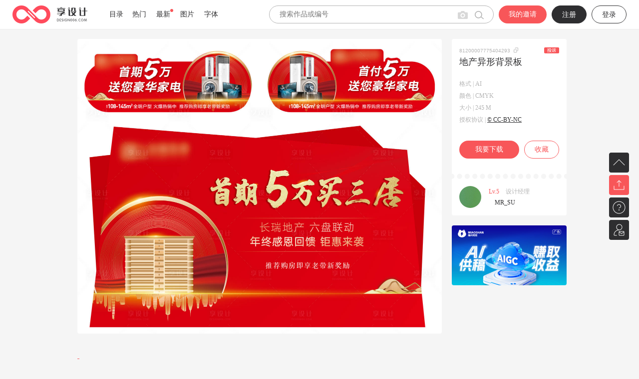

--- FILE ---
content_type: text/html; charset=utf8mb4
request_url: https://www.design006.com/detail-2864777540
body_size: 30863
content:
<!doctype html>
<html lang="en">
<head>
    <meta charset="UTF-8">
	<meta http-equiv="Cache-Control" content="no-cache">
    <meta http-equiv="X-UA-Compatible" content="ie=edge">
	<meta name="renderer" content="webkit">
	<meta name="author" content="">
    <meta name="viewport"
    content="width=device-width, user-scalable=no, initial-scale=1.0, maximum-scale=1.0, minimum-scale=1.0">
    <title>åœ°äº§å¼‚å½¢èƒŒæ™¯æ¿AI è®¾è®¡ç´ æå’Œæµ·æŠ¥æ¨¡æ¿å…è´¹ä¸‹è½½-äº«è®¾è®¡</title>
	<meta name="keywords" content="èƒŒæ™¯æ¿,æ´»åŠ¨å±•æ¿,åœ°äº§,å¼‚å½¢,æ–°ä¸­å¼,å®¶ç”µ,,å¤§ç¤¼åŒ…,,çº¢é‡‘,èƒŒæ™¯å›¾ç‰‡,æµ·æŠ¥æ¨¡æ¿,å…è´¹ç´ æç½‘ç«™,è®¾è®¡ç´ æ" />
    <meta name="description" content="åœ°äº§å¼‚å½¢èƒŒæ™¯æ¿ï¼ŒAIèƒŒæ™¯å›¾ç‰‡ï¼Œè®¾è®¡ç´ æåŠæµ·æŠ¥æ¨¡æ¿æºæ–‡ä»¶ä¸‹è½½å…è´¹ç´ æç½‘ç«™-äº«è®¾è®¡-äº«è®¾è®¡ï¼Œä¸Šä¼ ä½œå“ã€å¤©å¤©åˆ†çº¢ï½ž" />
    <meta property="og:type" content="image"/>
    <meta property="og:image" content="https://imgs.design006.com/202112/Design006_zSkywj6PQy.jpg!prev_w_200_h_200_shutu"/>
    <link rel="shortcut icon" href="/Public/statics/homepage/images/favicon.ico" />
    <link rel="bookmark" href="/Public/statics/homepage/images/favicon.ico" />
    <link rel="apple-touch-icon" href="/Public/statics/homepage/images/bookmark.png">
    <link rel="stylesheet" href="/Public/statics/homepage/plugin/swiper/css/swiper.min.css">
    <link rel="stylesheet" href="/Public/statics/homepage/iconfont/iconfont.css">
    <link rel="stylesheet" href="/Public/statics/homepage/css/base.css?v=186">
    <link rel="stylesheet" href="/Public/statics/homepage/css/index.css?v=4.01">
    <link rel="stylesheet" href="/Public/statics/homepage/css/animate.min.css">
    <script src="/Public/statics/homepage/plugin/jquery/jquery-3.2.1.min.js"></script>
    <link  href="/Public/statics/viewerjs/viewer.min.css" rel="stylesheet">
    <link rel="stylesheet" href="/Public/statics/homepage/css/viewer_fix.css">
    <script type="text/javascript" src="/Public/statics/viewerjs/viewer.min.js"></script>
    <link rel="stylesheet" href="/Public/statics/homepage/css/detail_ext.css?v=1.67">
    <style>
        /**#waterfall-loading{display: none}*/
        /* èŠ±ç“£æŒ‰é’® */
        body #HUABAN_WIDGETS .HUABAN-f-button {z-index: 98;}
        body #HUABAN_WIDGETS .HUABAN-red-normal-icon-button {border-radius: 4px;width: 60px;height: 30px;line-height: 30px;font-size: 12px;text-align: center;padding: 0 10px;color: #fff;border-color: #F85659;background: #F85659 !important;background-color: #F85659 !important;}

        .auth_phone.active {
            background: #ebebeb !important;
            border: 1px #ebebeb solid !important;
        }
        
        .detail {padding: 78px 0;}
    </style>
</head>
<body>

<!-- å¤´éƒ¨ -->
<!-- æ‚¬æµ®å¯¼èˆª -->
<div class="header headerlog">
        <div class="search_relative">
        <div class="wrap clearfix">
            <a href="/"><img width="150" height="36" src="/Public/statics/homepage/images/web_logo2.png?v=0506"></a>
                            <span class="home-my" style="padding-top: 11px; padding-bottom: 4px;">
                    <a href="javascript:;" class="top-reg register_panel" data-modal="#reg" style="border: 1px solid #2e2e30; padding:0 20px; display: inline-block; height:36px; line-height: 36px; margin-left: 10px;">æ³¨å†Œ</a><a href="javascript:void(0);" class="top-log login_class" data-modal="#log" style="padding:0 20px; display: inline-block; height:36px; line-height: 36px;margin-left: 10px;">ç™»å½•</a>
                </span>
                <a href="javascript:void(0);" class="login_class top-money" data-modal="#log">æˆ‘çš„é‚€è¯·</a>
            <span class="catelog">ç›®å½•</span>
            <span class="catelog2">
                <a href="/search-more_works-all-all-1-all-all-all-1-all">çƒ­é—¨</a><a href="/search-more_works-all-all-2-all-all-all-1-all">æœ€æ–°</a><a href="https://www.miao333.com/?ref=design006" target="_blank" ref="nofollow">å›¾ç‰‡</a><a href="https://www.miao3.cn/" target="_blank" ref="nofollow">å­—ä½“</a>
                <span class="free_flag"></span>
            </span>
            <div class="ipt search_havetext " id="searchBox_top">
                <input name="search_top" type="text" class="search_keywords" 
                placeholder="æœç´¢ä½œå“æˆ–ç¼–å·"                autocomplete="off"
                readonly
                onfocus="this.removeAttribute('readonly');"
                value=""/>
                <a href="javascript:void(0);" class="btn_search"><img width="18" height="17" src="https://imgs.design006.com/homepage/images/search2.png"></a>
                                    <a href="javascript:void(0);" id="btnLoginHead" class="similar_camera"></a>                                    <span class="search_text" data-type=""><i class="search_text_close"></i></span>                <div class="search_term" id="search_top">
                    <div class="clearfix search_type">
                        <div class="search_type__item" data-type="1">æœç´¢<span>ç”»æ¿</span></div>
                        <div class="search_type__item" data-type="2">æœç´¢<span>ç”¨æˆ·</span></div>
                                            </div>
                    <div class="clearfix search_new">
                        <p>æœ€è¿‘æœç´¢<img class="search_index_delete" width="16" height="16" src="/Public/statics/homepage/images/delete.png"></p>
                        <div class="search_term__list">
                        </div>
                    </div>
                    <div class="clearfix search_hot">
                        <p>çƒ­é—¨æœç´¢</p>
                        <div class="search_term__list"></div>
                    </div>
                    <div class="clearfix search_album">
                        <p>æŽ¨èç”»æ¿</p>
                        <div class="search_term__imgs"></div>
                    </div>
                </div>

                <div class="search_similar upfile " id="containerHead" style="display: none;">
                                            <div class="search_similar_box search_similar_no">
                            <button class="btn-upfile" style="background-color: #B3B3B3; cursor: default;">ä¸Šä¼ å›¾ç‰‡</button>
                            
                                                            <p class="text-error">æ™®é€šç”¨æˆ·ä»…å¯ä½“éªŒ1æ¬¡ï¼Œ<a href="/recharge" style="margin: 0; color: #F85659;">VIPä¼šå‘˜</a>å¯æ¯å¤©ä½“éªŒ10æ¬¡</p>                            <p>å›¾ç‰‡æ ¼å¼æ”¯æŒJPGã€JPEGã€PNGï¼Œæœ€å¤§ä¸è¶…è¿‡5M</p>
                        </div>    
                    <div class="search_similar_loading">
                        <div style="margin-bottom: 20px;"><img width="16" height="16" src="/Public/statics/homepage/images/loading2.gif"></div>
                        <p>æ­£åœ¨ä¸Šä¼ å›¾ç‰‡</p>
                    </div>  
                </div>
                
                <div class="search_words" id="search_words">
                    <div class="clearfix search_type">
                        <div class="search_type__item" data-type="1">æœç´¢<span>ç”»æ¿</span></div>
                        <div class="search_type__item" data-type="2">æœç´¢<span>ç”¨æˆ·</span></div>
                                            </div>
                    <div class="words_item clearfix"></div>
                </div>
            </div>
            <input type="text" style="background-color: transparent;margin:0;padding:0;border: 0;height:0;width: 0;">
        </div>
        <div class="search_catelog" style="display: none;">
            <div class="catelog_main">
                <div class="catelog_left clearfix" id="cemnu">
                    <a href="/search-more_works-all-all-1-all-all-all-1-all">çƒ­é—¨<img src="/Public/statics/homepage/images/Shape1.png" /></a><a href="/search-more_works-all-all-2-all-all-all-1-all">æœ€æ–°<img src="/Public/statics/homepage/images/Shape1.png" /></a><a href="/keywords-åœ°äº§">åœ°äº§<img src="/Public/statics/homepage/images/Shape1.png" /></a><a href="/keywords-åŒ»ç¾Ž">åŒ»ç¾Ž<img src="/Public/statics/homepage/images/Shape1.png" /></a><a href="/keywords-æ—…æ¸¸">æ—…æ¸¸<img src="/Public/statics/homepage/images/Shape1.png" /></a><a href="/keywords-èŠ‚æ—¥">èŠ‚æ—¥<img src="/Public/statics/homepage/images/Shape1.png" /></a><a href="/keywords-èŠ‚æ°”">èŠ‚æ°”<img src="/Public/statics/homepage/images/Shape1.png" /></a>                </div>
                <div class="catelog_right">
                    <div class="catelog_title">
                        <p>ç›®å½•ä¸­å¿ƒ</p>
                        <p><span>300W+</span>&nbsp;ä¼˜ç§€ä½œå“ï¼Œå®žæ—¶æ›´æ–°ã€‚æœ‰æ‰€æƒ³ï¼Œä¸å¦‚æˆ‘æ‰€äº«ï¼</p>
                    </div>
                    <div class="catelog_menu">
                        <div class="cmenu">
                                <a class="cimg" href="/keywords-æµ·æŠ¥">
                                    <img src="https://imgs.design006.com/202305/Design006_hGYyEx8PB7.jpg" alt="ç±»åž‹">
                                    <p>ç±»åž‹<img src="/Public/statics/homepage/images/Shape2.png"></p>
                                </a>
                                <ul>
                                    <li><a href="/keywords-å¹¿å‘Š" title="å¹¿å‘Š">å¹¿å‘Š</a></li><li><a href="/keywords-æµ·æŠ¥" title="æµ·æŠ¥">æµ·æŠ¥</a></li><li><a href="/keywords-èƒŒæ™¯æ¿" title="èƒŒæ™¯æ¿">èƒŒæ™¯æ¿</a></li><li><a href="/keywords-ç”µå•†" title="ç”µå•†">ç”µå•†</a></li><li><a href="/keywords-é•¿å›¾" title="é•¿å›¾">é•¿å›¾</a></li><li><a href="/keywords-ä¸»ç”»é¢" title="ä¸»ç”»é¢">ä¸»ç”»é¢</a></li><li><a href="/keywords-ç¾Žé™ˆ" title="ç¾Žé™ˆ">ç¾Žé™ˆ</a></li><li><a href="/keywords-æ’ç”»" title="æ’ç”»">æ’ç”»</a></li><li><a href="/keywords-æ‰‹ä¸¾ç‰Œ" title="æ‰‹ä¸¾ç‰Œ">æ‰‹ä¸¾ç‰Œ</a></li><li><a href="/keywords-å±•æž¶" title="å±•æž¶">å±•æž¶</a></li><li><a href="/keywords-åŒ…è£…" title="åŒ…è£…">åŒ…è£…</a></li><li><a href="/keywords-æ–‡åŒ–å¢™" title="æ–‡åŒ–å¢™">æ–‡åŒ–å¢™</a></li><li><a href="/keywords-ç”»å†Œ" title="ç”»å†Œ">ç”»å†Œ</a></li><li><a href="/keywords-ç½‘ç«™" title="ç½‘ç«™">ç½‘ç«™</a></li><li><a href="/keywords-ä¹å®«æ ¼" title="ä¹å®«æ ¼">ä¹å®«æ ¼</a></li><li><a href="/keywords-æŠ˜é¡µ" title="æŠ˜é¡µ">æŠ˜é¡µ</a></li><li><a href="/keywords-é—¨å¤´" title="é—¨å¤´">é—¨å¤´</a></li><li><a href="/keywords-Banner" title="Banner">Banner</a></li><li><a href="/keywords-PPT" title="PPT">PPT</a></li><li><a href="/keywords-VI" title="VI">VI</a></li><li><a href="/keywords-UI" title="UI">UI</a></li><li><a href="/keywords-" title=""></a></li><li><a href="/keywords-" title=""></a></li>                                </ul>
                            </div><div class="cmenu">
                                <a class="cimg" href="/keywords-åŒ»ç¾Ž">
                                    <img src="https://imgs.design006.com/202305/Design006_DwbS4hYX2t.jpg" alt="ä¸»é¢˜">
                                    <p>ä¸»é¢˜<img src="/Public/statics/homepage/images/Shape2.png"></p>
                                </a>
                                <ul>
                                    <li><a href="/keywords-åœ°äº§" title="åœ°äº§">åœ°äº§</a></li><li><a href="/keywords-åŒ»ç¾Ž" title="åŒ»ç¾Ž">åŒ»ç¾Ž</a></li><li><a href="/keywords-å‘å¸ƒä¼š" title="å‘å¸ƒä¼š">å‘å¸ƒä¼š</a></li><li><a href="/keywords-æ—…æ¸¸" title="æ—…æ¸¸">æ—…æ¸¸</a></li><li><a href="/keywords-æ´»åŠ¨" title="æ´»åŠ¨">æ´»åŠ¨</a></li><li><a href="/keywords-äº’è”ç½‘" title="äº’è”ç½‘">äº’è”ç½‘</a></li><li><a href="/keywords-æ‹›è˜" title="æ‹›è˜">æ‹›è˜</a></li><li><a href="/keywords-æ±½è½¦" title="æ±½è½¦">æ±½è½¦</a></li><li><a href="/keywords-é‚€è¯·å‡½" title="é‚€è¯·å‡½">é‚€è¯·å‡½</a></li><li><a href="/keywords-èŠ‚æ°”" title="èŠ‚æ°”">èŠ‚æ°”</a></li><li><a href="/keywords-èŠ‚æ—¥" title="èŠ‚æ—¥">èŠ‚æ—¥</a></li><li><a href="/keywords-å‘¨å¹´åº†" title="å‘¨å¹´åº†">å‘¨å¹´åº†</a></li><li><a href="/keywords-æ•™è‚²" title="æ•™è‚²">æ•™è‚²</a></li><li><a href="/keywords-ç›´æ’­" title="ç›´æ’­">ç›´æ’­</a></li><li><a href="/keywords-åŸŽå¸‚" title="åŸŽå¸‚">åŸŽå¸‚</a></li><li><a href="/keywords-ç§‘æŠ€" title="ç§‘æŠ€">ç§‘æŠ€</a></li><li><a href="/keywords-é‡‘èž" title="é‡‘èž">é‡‘èž</a></li><li><a href="/keywords-ä¼šè®®" title="ä¼šè®®">ä¼šè®®</a></li><li><a href="/keywords-äººç‰©" title="äººç‰©">äººç‰©</a></li><li><a href="/keywords-è¿åŠ¨" title="è¿åŠ¨">è¿åŠ¨</a></li><li><a href="/keywords-é¤é¥®" title="é¤é¥®">é¤é¥®</a></li><li><a href="/keywords-é…’åº—" title="é…’åº—">é…’åº—</a></li><li><a href="/keywords-æ—©å®‰" title="æ—©å®‰">æ—©å®‰</a></li>                                </ul>
                            </div><div class="cmenu">
                                <a class="cimg" href="/keywords-æ¸…æ–°æ’ç”»">
                                    <img src="https://imgs.design006.com/202305/Design006_BBBndhSBks.jpg" alt="é£Žæ ¼">
                                    <p>é£Žæ ¼<img src="/Public/statics/homepage/images/Shape2.png"></p>
                                </a>
                                <ul>
                                    <li><a href="/keywords-ä¸­å¼" title="ä¸­å¼">ä¸­å¼</a></li><li><a href="/keywords-é«˜ç«¯" title="é«˜ç«¯">é«˜ç«¯</a></li><li><a href="/keywords-å¤§å­—æŠ¥" title="å¤§å­—æŠ¥">å¤§å­—æŠ¥</a></li><li><a href="/keywords-å›½æ½®" title="å›½æ½®">å›½æ½®</a></li><li><a href="/keywords-è´¨æ„Ÿ" title="è´¨æ„Ÿ">è´¨æ„Ÿ</a></li><li><a href="/keywords-ä¸­å›½é£Ž" title="ä¸­å›½é£Ž">ä¸­å›½é£Ž</a></li><li><a href="/keywords-çº¢é‡‘" title="çº¢é‡‘">çº¢é‡‘</a></li><li><a href="/keywords-é»‘é‡‘" title="é»‘é‡‘">é»‘é‡‘</a></li><li><a href="/keywords-é•­å°„" title="é•­å°„">é•­å°„</a></li><li><a href="/keywords-åˆ›æ„" title="åˆ›æ„">åˆ›æ„</a></li><li><a href="/keywords-ç³»åˆ—" title="ç³»åˆ—">ç³»åˆ—</a></li><li><a href="/keywords-æ‰‹ç»˜" title="æ‰‹ç»˜">æ‰‹ç»˜</a></li><li><a href="/keywords-æ¸…æ–°" title="æ¸…æ–°">æ¸…æ–°</a></li>                                </ul>
                            </div><div class="cmenu">
                                <a class="cimg" href="/keywords-çº¢é‡‘åœ°äº§">
                                    <img src="https://imgs.design006.com/202305/Design006_wcbQQNCXwM.jpg" alt="åœ°äº§">
                                    <p>åœ°äº§<img src="/Public/statics/homepage/images/Shape2.png"></p>
                                </a>
                                <ul>
                                    <li><a href="/keywords-è½¦ä½" title="è½¦ä½">è½¦ä½</a></li><li><a href="/keywords-çƒ­é”€" title="çƒ­é”€">çƒ­é”€</a></li><li><a href="/keywords-ä»·å€¼ç‚¹" title="ä»·å€¼ç‚¹">ä»·å€¼ç‚¹</a></li><li><a href="/keywords-å•é¡µ" title="å•é¡µ">å•é¡µ</a></li><li><a href="/keywords-æ¥¼ä¹¦" title="æ¥¼ä¹¦">æ¥¼ä¹¦</a></li><li><a href="/keywords-å€’è®¡æ—¶" title="å€’è®¡æ—¶">å€’è®¡æ—¶</a></li><li><a href="/keywords-å•†ä¸š" title="å•†ä¸š">å•†ä¸š</a></li><li><a href="/keywords-å›´æŒ¡" title="å›´æŒ¡">å›´æŒ¡</a></li><li><a href="/keywords-ä¸‰å®«æ ¼" title="ä¸‰å®«æ ¼">ä¸‰å®«æ ¼</a></li><li><a href="/keywords-æˆ·åž‹" title="æˆ·åž‹">æˆ·åž‹</a></li><li><a href="/keywords-å•†é“º" title="å•†é“º">å•†é“º</a></li><li><a href="/keywords-å¼€ç›˜" title="å¼€ç›˜">å¼€ç›˜</a></li><li><a href="/keywords-é”€å† " title="é”€å† ">é”€å† </a></li><li><a href="/keywords-å­¦åŒº" title="å­¦åŒº">å­¦åŒº</a></li><li><a href="/keywords-ç‰©ä¸š" title="ç‰©ä¸š">ç‰©ä¸š</a></li><li><a href="/keywords-å–œæŠ¥" title="å–œæŠ¥">å–œæŠ¥</a></li>                                </ul>
                            </div>                    </div>
                </div>
            </div>
        </div>
    </div>
</div>

<!-- å¤åˆ¶æˆåŠŸ -->
<div id="Toast">
    <div class="toast-btn">
        <i class="icon-success"></i>
        <span>å¤åˆ¶æˆåŠŸ</span>
    </div>
</div>
<script type="text/javascript" src="/Public/statics/aceadmin/oss_test/lib/plupload-2.1.2/js/plupload.full.min.js"></script>
<script>
// æœç´¢æ¡†
$(function(){
    //æŒ‰å…³é”®å­—æœç´¢
    $(".btn_search").click(function(){
        var keywords = $.trim($(this).prev().val());
        keywords = keywords.myReplace(/\./g,'Â·');   //è½¬.æ›¿æ¢æˆä¸­é—´çš„ç‚¹å·
        if(keywords==''){
            alert('è¯·è¾“å…¥å…³é”®è¯');
            return false;
        }
        
        // åˆ¤æ–­æ˜¯å¦é€‰æ‹©æœç´¢ç±»åž‹
        var _boxtype = $('.search_havetext').hasClass('active') ? $(this).siblings('.search_text').attr('data-type') : null;
        var searchUrl;
        switch(_boxtype) {
            case "1":
                var strs= new Array();
                keywords = keywords.myReplace('-','');
                strs=keywords.split(" ");
                searchUrl = "/search_board-" + keywords.split(" ").join('_');
                break;
            case "2":
                var strs= new Array();
                keywords = keywords.myReplace('-','');
                strs=keywords.split(" ");
                searchUrl = "/search_user-" + keywords.split(" ").join('_');
                break;
            case "3":
                searchUrl = "/Home/Collection/search/label_id/all?wd="+keywords;
                break;
            case "4":
                searchUrl = "/Home/Collection/search/label_id/label_all?wd="+keywords;
                break;
            case "5":
                searchUrl = "/homepage-?wd="+keywords;
                break;
            default:
                var strs= new Array();
                keywords = keywords.myReplace('-','');
                strs=keywords.split(" ");
                searchUrl = "/keywords-"+strs.join('_');
        }
        location.href = searchUrl;
    });

    $(".search_keywords").keyup(function(e){
        var keywords = $(this).val();
        if(e.keyCode==13){
            keywords = keywords.myReplace(/\./g,'Â·');  //è½¬.æ›¿æ¢æˆä¸­é—´çš„ç‚¹å·
            $(".search_keywords").val(keywords);
            $(this).next('.btn_search').click();
        }
    });
})

$(".catelog_left").find('a').mouseover(function() {
    $(this).addClass('active');
    $(this).find('img').attr("src","/Public/statics/homepage/images/Shape2.png")
});
$(".catelog_left").find('a').mouseout(function() {
    $(this).removeClass('active');
    $(this).find('img').attr("src","/Public/statics/homepage/images/Shape1.png")
});

//æµ®åŠ¨åˆ°ç›®å½•å‡ºçŽ°ä¸‹æ‹‰
var timer=null;
$(".catelog").mouseover(function() {
    $(".search_catelog").show();
});
$(".catelog").mouseout(function() {
    $(".search_catelog").hide();
});
$(".search_catelog").mouseover(function() {
    $(".search_catelog").show();
});
$(".search_catelog").mouseout(function() {
    $(".search_catelog").hide();
});


$('#btnSimilarHead').on('click', function(e) {
    e.stopPropagation();

    $('#containerHead').toggle();
    $('#container').hide();
})
$('#btnLoginHead').on('click', function(e) {
    e.stopPropagation();

    $("#login_panel").show();
    $('#container').hide();
})

var api_oss_url =  "/Api/Alioss/upload_image";
var ADMINSimilar = "";
accessid = ''
accesskey = ''
host = ''
policyBase64 = ''
signature = ''
callbackbody = ''
filename = ''
key = ''
expire = 0
g_object_name = ''
g_object_name_type = ''
now = timestamp = Date.parse(new Date()) / 1000; 
function send_request()
{
    
    var xmlhttp = null;
    if (window.XMLHttpRequest)
    {
        xmlhttp=new XMLHttpRequest();
    }
    else if (window.ActiveXObject)
    {
        xmlhttp=new ActiveXObject("Microsoft.XMLHTTP");
    }
  
    if (xmlhttp!=null)
    {
        serverUrl = api_oss_url;//'http://www.tudoodoo.com/index.php/Api/Alioss/index'
        console.log(serverUrl);
        xmlhttp.open( "GET", serverUrl, false );
        xmlhttp.send( null );
        return xmlhttp.responseText
    }
    else
    {
        alert("Your browser does not support XMLHTTP.");
    }
    
};
function check_object_radio() {
    g_object_name_type = 'random_name';
}
function get_signature()
{

    //å¯ä»¥åˆ¤æ–­å½“å‰expireæ˜¯å¦è¶…è¿‡äº†å½“å‰æ—¶é—´,å¦‚æžœè¶…è¿‡äº†å½“å‰æ—¶é—´,å°±é‡æ–°å–ä¸€ä¸‹.3s åšä¸ºç¼“å†²
    now = timestamp = Date.parse(new Date()) / 1000; 
    
    if (expire < now + 3)
    {
        body = send_request()
        var obj = eval ("(" + body + ")");
        host = obj['host']
        policyBase64 = obj['policy']
        accessid = obj['accessid']
        signature = obj['signature']
        expire = parseInt(obj['expire'])
        callbackbody = obj['callback'] 
        key = obj['dir']
        return true;
    }
    return false;
};
function random_string(len) {
ã€€ã€€len = len || 32;
ã€€ã€€var chars = 'ABCDEFGHJKMNPQRSTWXYZabcdefhijkmnprstwxyz2345678';   
ã€€ã€€var maxPos = chars.length;
ã€€ã€€var pwd = '';
ã€€ã€€for (i = 0; i < len; i++) {
    ã€€ã€€pwd += chars.charAt(Math.floor(Math.random() * maxPos));
    }
    return pwd;
}
function get_suffix(filename) {
    pos = filename.lastIndexOf('.')
    suffix = ''
    if (pos != -1) {
        suffix = filename.substring(pos)
    }
    return suffix;
}
function calculate_object_name(filename)
{
    if (g_object_name_type == 'local_name')
    {
        g_object_name += "${filename}"
    }
    else if (g_object_name_type == 'random_name')
    {
        suffix = get_suffix(filename)
        g_object_name = key + 'Design006_' +random_string(10) + suffix
    }
    return ''
}
function get_uploaded_object_name(filename)
{
    if (g_object_name_type == 'local_name')
    {
        tmp_name = g_object_name
        tmp_name = tmp_name.replace("${filename}", filename);
        return tmp_name
    }
    else if(g_object_name_type == 'random_name')
    {
        return g_object_name
    }
}
function set_upload_param(up, filename, ret)
{
    if (ret == false)
    {
        ret = get_signature()
    }
    
    g_object_name = key;
    if (filename != '') {
        suffix = get_suffix(filename)
        calculate_object_name(filename)
    }
    new_multipart_params = {
        'key' : g_object_name,
        'policy': policyBase64,
        'OSSAccessKeyId': accessid, 
        'success_action_status' : '200', //è®©æœåŠ¡ç«¯è¿”å›ž200,ä¸ç„¶ï¼Œé»˜è®¤ä¼šè¿”å›ž204
        'callback' : callbackbody,
        'signature': signature,
    };

    up.setOption({
        'url': host,
        'multipart_params': new_multipart_params
    });

    up.start();

}
var uploaderHead = new plupload.Uploader({
    runtimes : 'html5,flash,silverlight,html4',
    browse_button : 'selectfilesHead', 
    //multi_selection: false,
    container: document.getElementById('containerHead'),
    flash_swf_url : '/Public/statics/aceadmin/oss_test/lib/plupload-2.1.2/js/Moxie.swf',
    silverlight_xap_url : '/Public/statics/aceadmin/oss_test/lib/plupload-2.1.2/js/Moxie.xap',
    url : 'https://oss.aliyuncs.com',

    filters: {
        mime_types : [ //åªå…è®¸ä¸Šä¼ å›¾ç‰‡å’Œzip,raræ–‡ä»¶
        { title : "Image files", extensions : "jpg,jpeg,png" }, 
        ],
        max_file_size : '5mb', //æœ€å¤§åªèƒ½ä¸Šä¼ 5mbçš„æ–‡ä»¶
        prevent_duplicates : true //ä¸å…è®¸é€‰å–é‡å¤æ–‡ä»¶
    },

    init: {
        PostInit: function() {
            // document.getElementById('ossfile').innerHTML = '';
        },

        FilesAdded: function(up, files) {
            
            if(up.state!=plupload.STARTED){
                set_upload_param(uploaderHead, '', false);
                $("#containerHead").find('.search_similar_box').hide();
                $("#containerHead").find('.search_similar_loading').show();
            }
        },

        BeforeUpload: function(up, file) {
            check_object_radio();
            set_upload_param(up, file.name, true);
        },

        FileUploaded: function(up, file, info) {
            if (info.status == 200)
            {
                $("#"+file.id).removeClass('unfinish').addClass('finish');
                //æ–‡ä»¶ä¸Šä¼ æˆåŠŸ ajaxè°ƒç”¨æŽ¥å£ å¾€ä½œå“è¡¨æ·»åŠ ä¸€æ¡å¾…æäº¤çš„æ•°æ®
                var file_name = file.name;
                var file_size = plupload.formatSize(file.size).toUpperCase().slice(0,-1);
                var image_name = get_uploaded_object_name(file.name);
                //console.log(file_name+' '+file_size+" "+object_name);
                
                $.post("/Home/Similar/add", {'img_url':image_name,'adminSimilar':ADMINSimilar}, function(ret) {
                    if(ret.status==0){
                        if(ADMINSimilar.length > 0) {
                            window.location.href = "/similar-"+ret.data+"?adminSimilar="+ADMINSimilar
                        }else {
                            window.location.href = "/similar-"+ret.data
                        }
                    }else if(ret.status == -1) {
                        if(ret.data == 3) {
                            $('#containerHead.search_similar').html(`<div class="search_similar_box search_similar_no" style="display: block;"><button class="btn-upfile" style="background-color: #B3B3B3; cursor: default;">ä¸Šä¼ å›¾ç‰‡</button>
                                            <p class="text-error">VIPä¼šå‘˜ä»Šæ—¥ä½“éªŒ10æ¬¡å·²æ»¡</p>
                                            <p>å›¾ç‰‡æ ¼å¼æ”¯æŒJPGã€JPEGã€PNGï¼Œæœ€å¤§ä¸è¶…è¿‡5M</p></div>`);  
                        }else {
                            $('#containerHead.search_similar').html(`<div class="search_similar_box search_similar_no" style="display: block;"><button class="btn-upfile" style="background-color: #B3B3B3; cursor: default;">ä¸Šä¼ å›¾ç‰‡</button>
                                            <p class="text-error">æ™®é€šç”¨æˆ·ä»…å¯ä½“éªŒ1æ¬¡ï¼Œ<a href="/recharge" style="margin: 0; color: #F85659;">VIPä¼šå‘˜</a>å¯æ¯å¤©ä½“éªŒ10æ¬¡</p>
                                            <p>å›¾ç‰‡æ ¼å¼æ”¯æŒJPGã€JPEGã€PNGï¼Œæœ€å¤§ä¸è¶…è¿‡5M</p></div>`);  
                        }
                        $('#containerHead .search_similar_box').addClass('search_similar_no');
                    }else {
                        alert(ret.msg);
                    }
                });                
            }
            else
            {
                document.getElementById(file.id).getElementsByTagName('b')[0].innerHTML = info.response;
            } 
        },

        Error: function(up, err) {
            if (err.code == -600) {
                $('#containerHead').find('.text-error').addClass('on').text('å‡ºé”™å•¦ï¼å›¾ç‰‡æ–‡ä»¶å¤ªå¤§äº†');
                if(up.total.queued>0 && up.state!=plupload.STARTED){
                    up.start();
                }
            }
            else if (err.code == -601) {
                $('#containerHead').find('.text-error').addClass('on').text('å‡ºé”™å•¦ï¼å›¾ç‰‡æ ¼å¼ä¸æ­£ç¡®');
                if(up.total.queued>0 && up.state!=plupload.STARTED){
                    up.start();
                }
            }
            else if (err.code == -602) {            
                alert(err.file.name+'å·²ç»ä¸Šä¼ è¿‡ä¸€éäº†');
                if(up.total.queued>0 && up.state!=plupload.STARTED){
                    up.start();
                }
            }
            else 
            {   
                alert(err.response);
                if(up.total.queued>0 && up.state!=plupload.STARTED){
                    up.start();
                }
                
            }
        }
    }
});
uploaderHead.init();
/// å›¾ç‰‡æ‹–åŠ¨è§¦å‘ä¸Šä¼  èŽ·å– search_similar_box çš„ DOM å…ƒç´ 
document.addEventListener('DOMContentLoaded', function() {
    var dropZone = document.querySelector('#containerHead .search_similar_box');
    var dragCounter = 0;  // ç”¨äºŽè¿½è¸ªè¿›å…¥æ‹–æ”¾åŒºåŸŸçš„æ¬¡æ•°

    // é˜»æ­¢é»˜è®¤çš„ dragover å’Œ drop è¡Œä¸º
    dropZone.addEventListener('dragover', function(e) {
        e.preventDefault(); // é˜»æ­¢é»˜è®¤è¡Œä¸ºä»¥å…è®¸æ‹–åŠ¨
    }, false);

    // å½“æ–‡ä»¶è¿›å…¥æ‹–æ”¾åŒºåŸŸæ—¶
    dropZone.addEventListener('dragenter', function(e) {
        e.preventDefault();
        dragCounter++;  // å¢žåŠ è®¡æ•°å™¨ï¼Œè¡¨ç¤ºæ–‡ä»¶è¿›å…¥åŒºåŸŸ
        dropZone.classList.add('dragging'); // æ·»åŠ è§†è§‰åé¦ˆæ ·å¼
    }, false);

    // å½“æ–‡ä»¶ç¦»å¼€æ‹–æ”¾åŒºåŸŸæ—¶
    dropZone.addEventListener('dragleave', function(e) {
        dragCounter--;  // å‡å°‘è®¡æ•°å™¨
        if (dragCounter === 0) {  // åªæœ‰å½“è®¡æ•°å™¨ä¸º 0 æ—¶ï¼Œæ‰ç§»é™¤è§†è§‰æ•ˆæžœ
            dropZone.classList.remove('dragging');
        }
    }, false);

    // å½“æ–‡ä»¶åœ¨åŒºåŸŸä¸­é‡Šæ”¾æ—¶
    dropZone.addEventListener('drop', function(e) {
        e.preventDefault();
        dragCounter = 0;  // é‡ç½®è®¡æ•°å™¨
        dropZone.classList.remove('dragging'); // ç§»é™¤è§†è§‰æ•ˆæžœ

        // å¤„ç†æ–‡ä»¶ä¸Šä¼ é€»è¾‘
        var files = e.dataTransfer.files; // èŽ·å–æ‹–å…¥çš„æ–‡ä»¶
        if (files.length > 0) {
            // èŽ·å– FileList ä¸­çš„ç¬¬ä¸€å¼ å›¾ç‰‡
            uploaderHead.addFile(files[0]);
        }
    }, false);
});
function handleClick(event) {
    event.preventDefault();  // é˜»æ­¢ <a> æ ‡ç­¾çš„è·³è½¬
    event.stopPropagation();  // é˜»æ­¢äº‹ä»¶å†’æ³¡ï¼Œé˜²æ­¢è§¦å‘ <a> æ ‡ç­¾çš„ç‚¹å‡»äº‹ä»¶
    
    // æ‰§è¡Œä½ å¸Œæœ›çš„è·³è½¬æ“ä½œ
    location.href = '/Home/Account/notice';  // è‡ªå®šä¹‰è·³è½¬
}
</script>

<div class="wrap3 detail">
	<div class="pull-left">
        <div class="max_pre_img">
            <a href="http://img-ds.pic5.com.cn/detail-2864777540" onclick="return false;">
                                    <img id="image" style="cursor:zoom-in;" alt="æºæ–‡ä»¶ä¸‹è½½ã€äº«è®¾è®¡ã€‘æœç´¢ç¼–å·ï¼š81200007775404293ã€åœ°äº§å¼‚å½¢èƒŒæ™¯æ¿ã€‘" title="ç‚¹å‡»æŸ¥çœ‹å¤§å›¾" src="https://imgs.design006.com/202112/Design006_zSkywj6PQy.jpg!prev_w_750_h_auto">            </a>
				<div class="preview_fav-on_wrap "> 
					                        <div class="preview_fav btn_coll_a" id="collect_sc" collect_id="777540" collect_prev="https://imgs.design006.com/202112/Design006_zSkywj6PQy.jpg!prev_w_200_h_200_shutu">  
                        <a href="javascript:void(0);" alt="æ”¶è—" class="preview_fav-collect"><img class="preview_fav-icon" src="/Public/statics/homepage/images/fav_heart.png" alt=""></a>
                        <a href="javascript:void(0);" alt="å¿«é€Ÿæ”¶è—" class="preview_fav-quick-collect"><img class="preview_fav-icon" src="/Public/statics/homepage/images/fav_flash.png" alt=""></a>
                    </div>
					
					<i class="preview_fav-on_num"></i>
					
					<div class="preview_fav-on_dialog">
						<div class="num"><i>0</i>æ”¶è—</div>
						<div class="list" id="userCollectNum"></div>
					</div>
				</div>
        </div>
        <div class="module_title" style="line-height:30px;"><div class="t_line"></div>ç›¸å…³æœç´¢</div>
        <div class="keywords_div">
            <a href="/keywords-èƒŒæ™¯æ¿" target="_blank" title="èƒŒæ™¯æ¿">èƒŒæ™¯æ¿</a><a href="/keywords-æ´»åŠ¨å±•æ¿" target="_blank" title="æ´»åŠ¨å±•æ¿">æ´»åŠ¨å±•æ¿</a><a href="/keywords-åœ°äº§" target="_blank" title="åœ°äº§">åœ°äº§</a><a href="/keywords-å¼‚å½¢" target="_blank" title="å¼‚å½¢">å¼‚å½¢</a><a href="/keywords-æ–°ä¸­å¼" target="_blank" title="æ–°ä¸­å¼">æ–°ä¸­å¼</a><a href="/keywords-å®¶ç”µ" target="_blank" title="å®¶ç”µ">å®¶ç”µ</a><a href="/keywords-å¤§ç¤¼åŒ…" target="_blank" title="å¤§ç¤¼åŒ…">å¤§ç¤¼åŒ…</a><a href="/keywords-çº¢é‡‘" target="_blank" title="çº¢é‡‘">çº¢é‡‘</a>        </div>

        <div class="module_title" style="line-height:30px;"><div class="t_line"></div>çŒœä½ å–œæ¬¢</div>
        <div id="grid" class="grid waterfall_module1" style="margin-bottom:0px;">
            <li class="item">
                <div class="fav"  collect_id="89873" collect_prev="https://imgs.design006.com/202005/Design006_aypKBxTR2n.jpg!prev_w_200_h_200_shutu">
                    <a href="javascript:void(0);" alt="æ”¶è—" class="fav-collect"><img class="fav-icon" src="/Public/statics/homepage/images/fav_heart.png" alt=""></a>
                    <a href="javascript:void(0);" alt="å¿«é€Ÿæ”¶è—" class="fav-quick-collect"><img class="fav-icon" src="/Public/statics/homepage/images/fav_flash.png" alt=""></a>
                </div>
                <a href="http://img-ds.pic5.com.cn/detail-590089873" target="_blank" onclick="window.open('/detail-590089873');return false;"><img width="230px" height="166.63489037178px" style="max-height:800px;" src="https://imgs.design006.com/202005/Design006_aypKBxTR2n.jpg!prev_w_460_mh_1600" alt="æºæ–‡ä»¶ä¸‹è½½ã€äº«è®¾è®¡ã€‘æœç´¢ç¼–å·ï¼š23100000898735042ã€æ–°ä¸­å¼åœ°äº§ç­¾åˆ°å¤„ç‰¹è£…èƒŒæ™¯æ¿ã€‘" /></a>
                <div class="imgbg" style="display:none;"></div>
                <div class="con">
                    <p><a href="/detail-590089873" target="_blank">æ–°ä¸­å¼åœ°äº§ç­¾åˆ°å¤„ç‰¹è£…èƒŒæ™¯æ¿</a></p>
                    <div class="font_fix">
                        <a href="/homepage-61865"><img src="https://imgs.design006.com/Upload/test/Design006_20210729170531756.png!face_w_88_h_88 "></a>
                        <p><span><font>Lv.3</font></span><span><font>è®¾è®¡å¸ˆ</font></span></p>
                        <a href="/homepage-61865"><font style="color:#2E2E30;" class="nickname_hover">å…³æ³¨æˆ‘ä¸åŠ ç­</font></a>
                    </div>
                </div>
            </li><li class="item">
                <div class="fav"  collect_id="322619" collect_prev="https://imgs.design006.com/202101/Design006_rYkShxWP2K.jpg!prev_w_200_h_200_shutu">
                    <a href="javascript:void(0);" alt="æ”¶è—" class="fav-collect"><img class="fav-icon" src="/Public/statics/homepage/images/fav_heart.png" alt=""></a>
                    <a href="javascript:void(0);" alt="å¿«é€Ÿæ”¶è—" class="fav-quick-collect"><img class="fav-icon" src="/Public/statics/homepage/images/fav_flash.png" alt=""></a>
                </div>
                <a href="http://img-ds.pic5.com.cn/detail-7562322619" target="_blank" onclick="window.open('/detail-7562322619');return false;"><img width="230px" height="143.6864321608px" style="max-height:800px;" src="https://imgs.design006.com/202101/Design006_rYkShxWP2K.jpg!prev_w_460_mh_1600" alt="æºæ–‡ä»¶ä¸‹è½½ã€äº«è®¾è®¡ã€‘æœç´¢ç¼–å·ï¼š57310003226199544ã€æ–°ä¸­å¼ç­¾åˆ°é€ åž‹å¼‚å½¢èƒŒæ™¯æ¿ã€‘" /></a>
                <div class="imgbg" style="display:none;"></div>
                <div class="con">
                    <p><a href="/detail-7562322619" target="_blank">æ–°ä¸­å¼ç­¾åˆ°é€ åž‹å¼‚å½¢èƒŒæ™¯æ¿</a></p>
                    <div class="font_fix">
                        <a href="/homepage-38226"><img src=" https://thirdwx.qlogo.cn/mmopen/vi_32/Mf0BO6N9FBqGzP7gaum7LDRpCvYpLTVbqiaCfP08AS6GVuRGoKzxg25wkN0MAGrpKe9DpZl8J1E3Q98F5ZK3UWg/132"></a>
                        <p><span><font>Lv.3</font></span><span><font>è®¾è®¡å¸ˆ</font></span></p>
                        <a href="/homepage-38226"><font style="color:#2E2E30;" class="nickname_hover">æ…§é›…</font></a>
                    </div>
                </div>
            </li><li class="item">
                <div class="fav"  collect_id="405654" collect_prev="https://imgs.design006.com/202103/Design006_NmDDphaahS.png!prev_w_200_h_200_shutu">
                    <a href="javascript:void(0);" alt="æ”¶è—" class="fav-collect"><img class="fav-icon" src="/Public/statics/homepage/images/fav_heart.png" alt=""></a>
                    <a href="javascript:void(0);" alt="å¿«é€Ÿæ”¶è—" class="fav-quick-collect"><img class="fav-icon" src="/Public/statics/homepage/images/fav_flash.png" alt=""></a>
                </div>
                <a href="http://img-ds.pic5.com.cn/detail-7067405654" target="_blank" onclick="window.open('/detail-7067405654');return false;"><img width="230px" height="104.45670628183px" style="max-height:800px;" src="https://imgs.design006.com/202103/Design006_NmDDphaahS.png!prev_w_460_mh_1600" alt="æºæ–‡ä»¶ä¸‹è½½ã€äº«è®¾è®¡ã€‘æœç´¢ç¼–å·ï¼š82680004056549728ã€åœ°äº§äº¤æˆ¿å¼‚å½¢èƒŒæ™¯æ¿ã€‘" /></a>
                <div class="imgbg" style="display:none;"></div>
                <div class="con">
                    <p><a href="/detail-7067405654" target="_blank">åœ°äº§äº¤æˆ¿å¼‚å½¢èƒŒæ™¯æ¿</a></p>
                    <div class="font_fix">
                        <a href="/homepage-67397"><img src=" https://thirdqq.qlogo.cn/g?b=oidb&k=tBDIa9zDgWocOM4bPSo1EQ&s=100&t=1568973736"></a>
                        <p><span><font>Lv.1</font></span><span><font>è®¾è®¡çˆ±å¥½è€…</font></span></p>
                        <a href="/homepage-67397"><font style="color:#2E2E30;" class="nickname_hover">å¿ƒæ€ã€‚</font></a>
                    </div>
                </div>
            </li><li class="item">
                <div class="fav"  collect_id="452639" collect_prev="https://imgs.design006.com/202105/Design006_sePmQMyZBS.jpg!prev_w_200_h_200_shutu">
                    <a href="javascript:void(0);" alt="æ”¶è—" class="fav-collect"><img class="fav-icon" src="/Public/statics/homepage/images/fav_heart.png" alt=""></a>
                    <a href="javascript:void(0);" alt="å¿«é€Ÿæ”¶è—" class="fav-quick-collect"><img class="fav-icon" src="/Public/statics/homepage/images/fav_flash.png" alt=""></a>
                </div>
                <a href="http://img-ds.pic5.com.cn/detail-4846452639" target="_blank" onclick="window.open('/detail-4846452639');return false;"><img width="230px" height="132.79245283019px" style="max-height:800px;" src="https://imgs.design006.com/202105/Design006_sePmQMyZBS.jpg!prev_w_460_mh_1600" alt="æºæ–‡ä»¶ä¸‹è½½ã€äº«è®¾è®¡ã€‘æœç´¢ç¼–å·ï¼š79970004526391527ã€æ´»åŠ¨å±•æ¿ã€‘" /></a>
                <div class="imgbg" style="display:none;"></div>
                <div class="con">
                    <p><a href="/detail-4846452639" target="_blank">æ´»åŠ¨å±•æ¿</a></p>
                    <div class="font_fix">
                        <a href="/homepage-13159"><img src=" https://thirdqq.qlogo.cn/g?b=oidb&k=iaiasho2r63LzVPkdujlJmYQ&s=100&t=1555928976"></a>
                        <p><span><font>Lv.4</font></span><span><font>èµ„æ·±è®¾è®¡å¸ˆ</font></span></p>
                        <a href="/homepage-13159"><font style="color:#2E2E30;" class="nickname_hover">983542</font></a>
                    </div>
                </div>
            </li><li class="item">
                <div class="fav"  collect_id="487436" collect_prev="https://imgs.design006.com/202105/Design006_288aiicrWk.jpg!prev_w_200_h_200_shutu">
                    <a href="javascript:void(0);" alt="æ”¶è—" class="fav-collect"><img class="fav-icon" src="/Public/statics/homepage/images/fav_heart.png" alt=""></a>
                    <a href="javascript:void(0);" alt="å¿«é€Ÿæ”¶è—" class="fav-quick-collect"><img class="fav-icon" src="/Public/statics/homepage/images/fav_flash.png" alt=""></a>
                </div>
                <a href="http://img-ds.pic5.com.cn/detail-9971487436" target="_blank" onclick="window.open('/detail-9971487436');return false;"><img width="230px" height="171.78913738019px" style="max-height:800px;" src="https://imgs.design006.com/202105/Design006_288aiicrWk.jpg!prev_w_460_mh_1600" alt="æºæ–‡ä»¶ä¸‹è½½ã€äº«è®¾è®¡ã€‘æœç´¢ç¼–å·ï¼š11030004874362294ã€æ–°ä¸­å¼èƒŒæ™¯æ¿ã€‘" /></a>
                <div class="imgbg" style="display:none;"></div>
                <div class="con">
                    <p><a href="/detail-9971487436" target="_blank">æ–°ä¸­å¼èƒŒæ™¯æ¿</a></p>
                    <div class="font_fix">
                        <a href="/homepage-43652"><img src="https://imgs.design006.com/Upload/test/Design006_20210820145726338.png!face_w_88_h_88 "></a>
                        <p><span><font>Lv.4</font></span><span><font>èµ„æ·±è®¾è®¡å¸ˆ</font></span></p>
                        <a href="/homepage-43652"><font style="color:#2E2E30;" class="nickname_hover">æŸ’</font></a>
                    </div>
                </div>
            </li><li class="item">
                <div class="fav"  collect_id="933216" collect_prev="https://imgs.design006.com/202204/Design006_8WQX5hiMKr.jpg!prev_w_200_h_200_shutu">
                    <a href="javascript:void(0);" alt="æ”¶è—" class="fav-collect"><img class="fav-icon" src="/Public/statics/homepage/images/fav_heart.png" alt=""></a>
                    <a href="javascript:void(0);" alt="å¿«é€Ÿæ”¶è—" class="fav-quick-collect"><img class="fav-icon" src="/Public/statics/homepage/images/fav_flash.png" alt=""></a>
                </div>
                <a href="http://img-ds.pic5.com.cn/detail-4824933216" target="_blank" onclick="window.open('/detail-4824933216');return false;"><img width="230px" height="155.98717948718px" style="max-height:800px;" src="https://imgs.design006.com/202204/Design006_8WQX5hiMKr.jpg!prev_w_460_mh_1600" alt="æºæ–‡ä»¶ä¸‹è½½ã€äº«è®¾è®¡ã€‘æœç´¢ç¼–å·ï¼š74690009332163997ã€èƒŒæ™¯æ¿ã€‘" /></a>
                <div class="imgbg" style="display:none;"></div>
                <div class="con">
                    <p><a href="/detail-4824933216" target="_blank">èƒŒæ™¯æ¿</a></p>
                    <div class="font_fix">
                        <a href="/homepage-318465"><img src=" https://thirdwx.qlogo.cn/mmopen/vi_32/Q0j4TwGTfTKGtLdyAMWX5oqlemLgrQCP2nZc2VEzK2xClwSWdFmccZHtfOzfRnBba1DTibLcXWAyQicicmQ3VcsiaQ/132"></a>
                        <p><span><font>Lv.2</font></span><span><font>è®¾è®¡åŠ©ç†</font></span></p>
                        <a href="/homepage-318465"><font style="color:#2E2E30;" class="nickname_hover">à¹‘`????Â´à¹‘</font></a>
                    </div>
                </div>
            </li><li class="item">
                <div class="fav"  collect_id="1138916" collect_prev="https://imgs.design006.com/202208/Design006_h6Jpf5GnP2.jpg!prev_w_200_h_200_shutu">
                    <a href="javascript:void(0);" alt="æ”¶è—" class="fav-collect"><img class="fav-icon" src="/Public/statics/homepage/images/fav_heart.png" alt=""></a>
                    <a href="javascript:void(0);" alt="å¿«é€Ÿæ”¶è—" class="fav-quick-collect"><img class="fav-icon" src="/Public/statics/homepage/images/fav_flash.png" alt=""></a>
                </div>
                <a href="http://img-ds.pic5.com.cn/detail-15541138916" target="_blank" onclick="window.open('/detail-15541138916');return false;"><img width="230px" height="452.44227353464px" style="max-height:800px;" src="https://imgs.design006.com/202208/Design006_h6Jpf5GnP2.jpg!prev_w_460_mh_1600" alt="æºæ–‡ä»¶ä¸‹è½½ã€äº«è®¾è®¡ã€‘æœç´¢ç¼–å·ï¼š22670011389163825ã€å¼‚å½¢æ‹ç…§æ¡†ã€‘" /></a>
                <div class="imgbg" style="display:none;"></div>
                <div class="con">
                    <p><a href="/detail-15541138916" target="_blank">å¼‚å½¢æ‹ç…§æ¡†</a></p>
                    <div class="font_fix">
                        <a href="/homepage-175505"><img src="https://imgs.design006.com/Upload/test/Design006_20210812115558493.png!face_w_88_h_88 "></a>
                        <p><span><font>Lv.4</font></span><span><font>èµ„æ·±è®¾è®¡å¸ˆ</font></span></p>
                        <a href="/homepage-175505"><font style="color:#2E2E30;" class="nickname_hover">æ ‘ä¸Šçš„çŒ«</font></a>
                    </div>
                </div>
            </li><li class="item">
                <div class="fav"  collect_id="1183102" collect_prev="https://imgs.design006.com/202208/Design006_SdMSsdTWMj.jpg!prev_w_200_h_200_shutu">
                    <a href="javascript:void(0);" alt="æ”¶è—" class="fav-collect"><img class="fav-icon" src="/Public/statics/homepage/images/fav_heart.png" alt=""></a>
                    <a href="javascript:void(0);" alt="å¿«é€Ÿæ”¶è—" class="fav-quick-collect"><img class="fav-icon" src="/Public/statics/homepage/images/fav_flash.png" alt=""></a>
                </div>
                <a href="http://img-ds.pic5.com.cn/detail-75031183102" target="_blank" onclick="window.open('/detail-75031183102');return false;"><img width="230px" height="293.53501499383px" style="max-height:800px;" src="https://imgs.design006.com/202208/Design006_SdMSsdTWMj.jpg!prev_w_460_mh_1600" alt="æºæ–‡ä»¶ä¸‹è½½ã€äº«è®¾è®¡ã€‘æœç´¢ç¼–å·ï¼š82090011831025221ã€æ´»åŠ¨èˆžå°ç¾Žé™ˆäº’åŠ¨æ‰“å¡èƒŒæ™¯æ¿ã€‘" /></a>
                <div class="imgbg" style="display:none;"></div>
                <div class="con">
                    <p><a href="/detail-75031183102" target="_blank">æ´»åŠ¨èˆžå°ç¾Žé™ˆäº’åŠ¨æ‰“å¡èƒŒæ™¯æ¿</a></p>
                    <div class="font_fix">
                        <a href="/homepage-501916"><img src="https://imgs.design006.com/Upload/test/Design006_20220822103355644.png!face_w_88_h_88 "></a>
                        <p><span><font>Lv.3</font></span><span><font>è®¾è®¡å¸ˆ</font></span></p>
                        <a href="/homepage-501916"><font style="color:#2E2E30;" class="nickname_hover">Monster</font></a>
                    </div>
                </div>
            </li><li class="item">
                <div class="fav"  collect_id="1601400" collect_prev="https://imgs.design006.com/202304/Design006_6pJDbiymkC.jpg!prev_w_200_h_200_shutu">
                    <a href="javascript:void(0);" alt="æ”¶è—" class="fav-collect"><img class="fav-icon" src="/Public/statics/homepage/images/fav_heart.png" alt=""></a>
                    <a href="javascript:void(0);" alt="å¿«é€Ÿæ”¶è—" class="fav-quick-collect"><img class="fav-icon" src="/Public/statics/homepage/images/fav_flash.png" alt=""></a>
                </div>
                <a href="http://img-ds.pic5.com.cn/detail-56751601400" target="_blank" onclick="window.open('/detail-56751601400');return false;"><img width="230px" height="800px" style="max-height:800px;" src="https://imgs.design006.com/202304/Design006_6pJDbiymkC.jpg!prev_w_460_mh_1600" alt="æºæ–‡ä»¶ä¸‹è½½ã€äº«è®¾è®¡ã€‘æœç´¢ç¼–å·ï¼š82570016014003105ã€å½¢è±¡å¢™ã€‘" /></a>
                <div class="imgbg" style="display:block;"></div>
                <div class="con">
                    <p><a href="/detail-56751601400" target="_blank">å½¢è±¡å¢™</a></p>
                    <div class="font_fix">
                        <a href="/homepage-42601"><img src="https://imgs.design006.com/Upload/test/Design006_20201103160946284.png!face_w_88_h_88 "></a>
                        <p><span><font>Lv.4</font></span><span><font>èµ„æ·±è®¾è®¡å¸ˆ</font></span></p>
                        <a href="/homepage-42601"><font style="color:#2E2E30;" class="nickname_hover">è¶…åº¦å¤§å¸ˆ</font></a>
                    </div>
                </div>
            </li><li class="item">
                <div class="fav"  collect_id="2057275" collect_prev="https://imgs.design006.com/202311/Design006_6mZhDsdssf.jpg!prev_w_200_h_200_shutu">
                    <a href="javascript:void(0);" alt="æ”¶è—" class="fav-collect"><img class="fav-icon" src="/Public/statics/homepage/images/fav_heart.png" alt=""></a>
                    <a href="javascript:void(0);" alt="å¿«é€Ÿæ”¶è—" class="fav-quick-collect"><img class="fav-icon" src="/Public/statics/homepage/images/fav_flash.png" alt=""></a>
                </div>
                <a href="http://img-ds.pic5.com.cn/detail-89352057275" target="_blank" onclick="window.open('/detail-89352057275');return false;"><img width="230px" height="70.200803212851px" style="max-height:800px;" src="https://imgs.design006.com/202311/Design006_6mZhDsdssf.jpg!prev_w_460_mh_1600" alt="æºæ–‡ä»¶ä¸‹è½½ã€äº«è®¾è®¡ã€‘æœç´¢ç¼–å·ï¼š89570020572752567ã€åœ°äº§ä¸»è§†è§‰ã€‘" /></a>
                <div class="imgbg" style="display:none;"></div>
                <div class="con">
                    <p><a href="/detail-89352057275" target="_blank">åœ°äº§ä¸»è§†è§‰</a></p>
                    <div class="font_fix">
                        <a href="/homepage-57016"><img src="https://imgs.design006.com/Upload/test/Design006_20221013154824458.png!face_w_88_h_88 "></a>
                        <p><span><font>Lv.5</font></span><span><font>è®¾è®¡ç»ç†</font></span></p>
                        <a href="/homepage-57016"><font style="color:#2E2E30;" class="nickname_hover">ã‚žMR_SU</font></a>
                    </div>
                </div>
            </li><li class="item">
                <div class="fav"  collect_id="2996435" collect_prev="https://imgs.design006.com/202504/Design006_J6MzWzxBnF.jpg!prev_w_200_h_200_shutu">
                    <a href="javascript:void(0);" alt="æ”¶è—" class="fav-collect"><img class="fav-icon" src="/Public/statics/homepage/images/fav_heart.png" alt=""></a>
                    <a href="javascript:void(0);" alt="å¿«é€Ÿæ”¶è—" class="fav-quick-collect"><img class="fav-icon" src="/Public/statics/homepage/images/fav_flash.png" alt=""></a>
                </div>
                <a href="http://img-ds.pic5.com.cn/detail-78792996435" target="_blank" onclick="window.open('/detail-78792996435');return false;"><img width="230px" height="203.228px" style="max-height:800px;" src="https://imgs.design006.com/202504/Design006_J6MzWzxBnF.jpg!prev_w_460_mh_1600" alt="æºæ–‡ä»¶ä¸‹è½½ã€äº«è®¾è®¡ã€‘æœç´¢ç¼–å·ï¼š87100029964357568ã€æ²™é¾™çº¿ä¸‹ç‰©æ–™ã€‘" /></a>
                <div class="imgbg" style="display:none;"></div>
                <div class="con">
                    <p><a href="/detail-78792996435" target="_blank">æ²™é¾™çº¿ä¸‹ç‰©æ–™</a></p>
                    <div class="font_fix">
                        <a href="/homepage-588528"><img src="https://imgs.design006.com/Upload/test/Design006_20241226155541591.png!face_w_88_h_88 "></a>
                        <p><span><font>Lv.6</font></span><span><font>è®¾è®¡æ€»ç›‘</font></span></p>
                        <a href="/homepage-588528"><font style="color:#2E2E30;" class="nickname_hover">æ³¢é›…Â·æ±‰åº“å…‹</font></a>
                    </div>
                </div>
            </li><li class="item">
                <div class="fav"  collect_id="3033554" collect_prev="https://imgs.design006.com/202504/Design006_xzj3wCDJTK.jpg!prev_w_200_h_200_shutu">
                    <a href="javascript:void(0);" alt="æ”¶è—" class="fav-collect"><img class="fav-icon" src="/Public/statics/homepage/images/fav_heart.png" alt=""></a>
                    <a href="javascript:void(0);" alt="å¿«é€Ÿæ”¶è—" class="fav-quick-collect"><img class="fav-icon" src="/Public/statics/homepage/images/fav_flash.png" alt=""></a>
                </div>
                <a href="http://img-ds.pic5.com.cn/detail-61733033554" target="_blank" onclick="window.open('/detail-61733033554');return false;"><img width="230px" height="265.83231707317px" style="max-height:800px;" src="https://imgs.design006.com/202504/Design006_xzj3wCDJTK.jpg!prev_w_460_mh_1600" alt="æºæ–‡ä»¶ä¸‹è½½ã€äº«è®¾è®¡ã€‘æœç´¢ç¼–å·ï¼š96240030335545411ã€åœ°äº§æ¶ˆå¤ç›¸å£°æ´»åŠ¨ä¸»èƒŒæ™¯ã€‘" /></a>
                <div class="imgbg" style="display:none;"></div>
                <div class="con">
                    <p><a href="/detail-61733033554" target="_blank">åœ°äº§æ¶ˆå¤ç›¸å£°æ´»åŠ¨ä¸»èƒŒæ™¯</a></p>
                    <div class="font_fix">
                        <a href="/homepage-313"><img src="https://imgs.design006.com/Upload/test/Design006_20250416105825368.png!face_w_88_h_88 "></a>
                        <p><span><font>Lv.3</font></span><span><font>è®¾è®¡å¸ˆ</font></span></p>
                        <a href="/homepage-313"><font style="color:#2E2E30;" class="nickname_hover">ç›Šç”Ÿå›â˜…</font></a>
                    </div>
                </div>
            </li>        </div>
    
    </div>

	<div class="pull-right">
        <div class="right-top">
            <!-- <div class="ext_levels">
                <a href="/">é¦–é¡µ</a><a href="javascript:void(0)" class="arrow_a"></a><a href="/search-more_works-all-1-1-all-all-all-0-all"></a>
                <a href="javascript:void(0)" class="arrow_a"></a><a href="/search-more_works-all-6-1-all-all-all-0-all"></a>
            </div>
            <div class="ext_line"></div> -->
            <div class="title">
                <div class="clearfix">
                    <p class="copyId text_copy" style="cursor: pointer; float: left;" data-txt="ä½œå“ç¼–å·å·²å¤åˆ¶">81200007775404293<i class="icon-copy"></i></p>
                    <a href="/feedback_work/file_number/81200007775404293" target="_blank" style="float: right; position: relative; top: 2px;"><img src="/Public/statics/homepage/images/jubao.png" width="30px" height="12px"/></a>
                </div>
                <span><h1 style="font-size:18px;font-weight:normal;text-align: justify;">åœ°äº§å¼‚å½¢èƒŒæ™¯æ¿</h1></span>
            </div>
                        <ul style="margin-bottom:30px;">
                <li>æ ¼å¼  |  AI</li>
                                <li>é¢œè‰²  |  CMYK</li>
                <li>å¤§å°  |  245 M</li>
                <li>æŽˆæƒåè®®  |  <a href="/copyright" target="_blank" style="text-decoration:underline;">Â©&nbsp;CC-BY-NC</a></li>
            </ul>
            <div style="height: 36px;">
                <a href="javascript:void(0)" id="download_works" class="link-red">æˆ‘è¦ä¸‹è½½</a>
                <a href="javascript:void(0)" id="sc-name" class="link-sc no_sc" collect_id="777540" collect_prev="https://imgs.design006.com/202112/Design006_zSkywj6PQy.jpg!prev_w_200_h_200_shutu">
                    æ”¶è—                </a>
            </div>
            <div class="headerinfo">
                <img style="cursor:pointer;" onclick="location.href='/homepage-57016'" src="https://imgs.design006.com/Upload/test/Design006_20221013154824458.png!face_w_176_h_176">
                <p>
                    <span style="margin-right:0px;">
                        <font style="margin-right:0px;">Lv.5</font>
                    </span>
                    <span><label>è®¾è®¡ç»ç†</label></span>
                </p>
                <font onclick="location.href='/homepage-57016'" class="nickname_hover">ã‚žMR_SU</font>
            </div>
        </div>

        <div class="right-bottom">
                            <div onclick="window.open('https://www.miao333.com/aipayimg')" style="background: url(https://imgs.design006.com/202512/Design006_B47CEYPCx6.jpg);background-position: center center; background-repeat: no-repeat; background-size: cover; display: inline-block; width: 230px; height: 120px;border-radius: 4px;overflow: hidden;cursor:pointer;"></div>        </div>
    </div>
    <a href="javascript:void(0)" id="a123">&nbsp;</a>
</div>
<!--å³ä¾§æµ®åŠ¨èœå•-->
<style type="text/css">
#label_setting p{text-align:center;}
#label_setting .label_title{margin-top:13px;font-size:18px;color:#2E2E30;letter-spacing:0.46px;}
#label_setting .label_title_desc{font-size:12px;color:#B3B3B3;margin-bottom:30px;}
#label_setting .works_prev_img{margin-bottom:30px;}
#label_setting .label_a{width:100%;}
#label_setting .label_a>a{height:28px;width:auto;line-height:26px;margin-right:10px;margin-bottom:10px;padding:0px 10px 0px 10px;border:1px solid #B3B3B3;border-radius:4px;font-size:12px;color:#B3B3B3;display:block;float:left;cursor:pointer;}
#label_setting .label_a .opt_checked{background:#F85659;border:1px solid #F85659;color:#FFFFFF;}
#label_setting .lab_add_new{width:88px;height:28px;line-height:28px;margin-right:10px;margin-bottom:10px;background:#EDEDED;border-radius:4px;float:left;overflow:hidden;padding-left:10px;}
#label_setting .lab_add_new >input{width:50px;height:28px;line-height:28px;font-size:12px;color:#2E2E30;padding:0 0px;margin-bottom:0px;}
#label_setting .lab_add_new >img{width:16px;height:16px;display:inline-block;margin:6px 0px 0px 5px;cursor:pointer;}
#label_setting .label_btn1{width:90px;height:36px;line-height:34px;background:#2E2E30;border-radius:100px;font-size:14px;color:#FFFFFF;letter-spacing:0;margin-right:20px;margin-bottom:40px;margin-top:45px;border: 1px solid #2E2E30;}
#label_setting .label_btn2{width:90px;height:36px;border:1px solid #2E2E30;line-height:32px;border-radius:100px;font-size:14px;color:#2E2E30;background:none;}
/**/
#label_setting_reset p{text-align:center;}
#label_setting_reset .label_title{margin-top:13px;font-size:18px;color:#2E2E30;letter-spacing:0.46px;}
#label_setting_reset .label_title_desc{font-size:12px;color:#B3B3B3;margin-bottom:30px;}
#label_setting_reset .works_prev_img{margin-bottom:30px;}
#label_setting_reset .label_a{width:100%;}
#label_setting_reset .label_a>a{height:28px;width:auto;line-height:26px;margin-right:10px;margin-bottom:10px;padding:0px 10px 0px 10px;border:1px solid #B3B3B3;border-radius:4px;font-size:12px;color:#B3B3B3;display:block;float:left;cursor:pointer;}
#label_setting_reset .label_a>a.opt_checked{background:#F85659;border:1px solid #F85659;color:#FFFFFF;}
#label_setting_reset .lab_add_new{width:88px;height:28px;line-height:28px;margin-right:10px;margin-bottom:10px;background:#EDEDED;border-radius:4px;float:left;overflow:hidden;padding-left:8px;}
#label_setting_reset .lab_add_new >input{width:50px;height:17px;line-height:17px;font-size:12px;color:#2E2E30;padding:0 0px;margin-bottom:0px;}
#label_setting_reset .lab_add_new >img{width:16px;height:16px;display:inline-block;margin:6px 2px 0px 0px;cursor:pointer;}
#label_setting_reset .label_btn1{width:90px;height:36px;line-height:34px;background:#2E2E30;border-radius:100px;font-size:14px;color:#FFFFFF;letter-spacing:0;margin-right:20px;margin-bottom:40px;margin-top:45px;border: 1px solid #2E2E30;}
#label_setting_reset .label_btn2{width:90px;height:36px;border:1px solid #2E2E30;line-height:32px;border-radius:100px;font-size:14px;color:#2E2E30;background:none;}
.lab-add-new{width:86px; height: 28px; border-radius: 4px; float: left; text-align: left; background: #ededed; cursor: pointer;}
.lab-add-new img{width: 16px; display: inline-block; margin-left: 8px; margin-top: 6px;}
.lab-add-new span{font-size: 12px; color: #666; line-height: 28px;}
.label-add-form {margin-top: 15px; display: none;}
.label-add-form input{float: left; margin: 0; padding: 0; width:208px;height: 36px; border: 1px solid #B3B3B3; border-radius: 4px; text-indent:20px ; color: #2E2E30; font-size: 14px;}
.label-add-form a{font-size: 12px;float:left; color: #2E2E30; margin-left: 24px; margin-top: 10px;}
.label-add-form a:hover{text-decoration: underline;}
.label-add-form a.disable{color:#B3B3B3 ;}
.label-add-form a.disable:hover{text-decoration: none;}
</style>
<!-- set labels-->
<div class="modal log" id="label_setting" style="display:none;">
  <div class="modal-wrapper">
    <div class="modal-content">
       <!-- <a href="javascript:;" class="close" data-close id="btnCloseAddCollect"></a> -->
		<div style="height: 35px;"></div>
       <div class="clearfix"></div>
       <div class="con">
       	 <p class="img"><img width="36" height="36" src="https://imgs.design006.com/homepage/images/yes.png"></p>
         <p class="label_title">æ”¶è—æˆåŠŸ</p>
         <p class="label_title_desc">é€‰æ‹©ä½œå“ç”»æ¿/è‹¥ä¸é€‰æ‹©åˆ™æ”¶è—è‡³å¾…å½’ç±»ä¸‹</p>
         <p class="works_prev_img"><img width="100" height="100" src="/Public/statics/homepage/images/grid-2.png"></p>
         <div class="ctrl" style="min-height: 50px;max-height: 220px;overflow-y: auto;">
			<div class="lab-add-new" id="btnShowForm" style="margin-right: 10px;">
				<img src="/Public/statics/homepage/images/icon-add3.png">
				<span>æ·»åŠ ç”»æ¿</span>
			</div>
	        <p class="label_a">
	        </p>
	        <div class="clearfix"></div>
         </div>
		<div class="label-add-form clearfix" id="formAddLabel">
			<input type="text" maxlength="10" />
			<a href="javascript:void(0);" class="disable" id="btnAddLabel">å®Œæˆ</a>
			<a href="javascript:void(0);" id="btnCancelAdd">å–æ¶ˆ</a>
		</div>
         <div>
             <p>
				 <input type="hidden" name="works_id" id="works_id" value=""> <button id="label_setting_btn1" class="label_btn1" style="margin-right: 0; width: 120px;">ç¡®å®š</button>
				 <!-- <button id="label_setting_btn2" class="label_btn2">å–æ¶ˆ</button> -->
			</p>
         </div>
         <div class="clearfix"></div>
      </div>
    </div>
  </div>
</div>

<!--reset labels-->
<div class="modal log" id="label_setting_reset" style="display:none;">
  <div class="modal-wrapper">
    <div class="modal-content">
       <a href="javascript:;" class="close" data-close></a>
       <div class="clearfix"></div>
       <div class="con">
       	 <p class="img"><img width="36" height="36" src="/Public/statics/homepage/images/label_reset_div_new.png"></p>
         <p class="label_title">é‡æ–°é€‰æ‹©ç”»æ¿</p>
         <p class="label_title_desc">&nbsp;</p>
         <p class="works_prev_img"><img width="100" height="100" src="/Public/statics/homepage/images/grid-2.png"></p>
         <div class="ctrl" style="min-height: 50px;max-height: 220px;overflow-y: auto;">
	        <p class="label_a">
	        	<div class="lab_add_new">
					<img class="btn_new_add" src="/Public/statics/homepage/images/icon-add3.png">
	        		<input type="text" name="label_name" maxlength="6" class="new_add_ipt" placeholder="æ·»åŠ ç”»æ¿">
	        	</div>
	        </p>
	        <div class="clearfix"></div>
         </div>
         <div>
             <p><input type="hidden" name="works_id" id="works_id" value="">  <button class="label_btn1">ç¡®å®š</button> <button class="label_btn2">å–æ¶ˆ</button></p>
         </div>
         <div class="clearfix"></div>
      </div>
    </div>
  </div>
</div>

<div class="modal log" id="reset_ret_tips">
  <div class="modal-wrapper">
    <div class="modal-content">
       <div class="success">
         <p class="img"><img width="36" height="36" src="https://imgs.design006.com/homepage/images/yes.png"></p>
         <p class="info" id="ret_msg">è®¾ç½®æˆåŠŸï¼</p>
      </div>
    </div>
  </div>
</div>
<!-- cancel collection confirm -->
<div class="modal log" id="cancle_collect">
	<div class="modal-wrapper">
		<div class="modal-content">
			<div class="success">
			<p class="img"><img width="36" height="36" src="https://imgs.design006.com/homepage/images/yes.png"></p>
			<p class="info" id="ret_msg">å·²å–æ¶ˆæ”¶è—</p>
		</div>
		</div>
	</div>
</div>
<div class="modal log" id="cancel_collet_tips" style="display:none;">
  <div class="modal-wrapper">
    <div class="modal-content">
       <a href="javascript:;" class="close" data-close></a>
       <div class="success del">
         <p class="img"><img width="36" height="36" src="https://imgs.design006.com/homepage/images/del.png"></p>
         <p class="info">ç¡®å®šè¦å–æ¶ˆè¯¥ä½œå“çš„æ”¶è—ï¼Ÿ</p>
         <p class="btn">
            <input type="hidden" name="work_id_del" id="work_id_del" value="" >
            <button class="confirm" id="btn_collect_del" style="margin-right:20px;">ç¡®å®š</button><button class="cancel" id="btn_collect_close">å–æ¶ˆ</button></p>
      </div>
    </div>
  </div>
</div>

<div id="Toasttag">
    <div class="toast-btn">
        <i class="icon-success"></i>
        <span>å·²æ”¶è—è‡³å¾…å½’ç±»ä¸‹</span>
    </div>
</div>


<script type="text/javascript">
	function init_labels(){
		var htm_option = '';
		$.post("/Home/Collection/user_labels", {'t':Math.random()}, function(ret) {
          if(ret.status==0){
          	  $.each(ret.data,function(i,vo){
          	  		htm_option = htm_option+'<a label_id="'+vo.id+'" >'+vo.label_name+'</a>';
          	  })
          	  $("#label_setting p.label_a").html(htm_option);
          	  $("#label_setting").show();
          }      
      });
	}
	function reset_init_labels(){
		var htm_option = '';
		var works_id = $("#label_setting_reset input[name=works_id]").val();
		$.post("/Home/Collection/reset_init_labels", {'works_id':works_id,'t':Math.random()}, function(ret) {
          if(ret.status==0){
          	  var ids = ret.label_ids.split(',');
          	  $.each(ret.data,function(i,vo){
          	  	    var opt_str = '';
          	  	    if($.inArray(vo.id, ids)>=0){
          	  	    	opt_str = 'opt_checked';
          	  	    }
          	  		htm_option = htm_option+'<a label_id="'+vo.id+'" class="'+opt_str+'" >'+vo.label_name+'</a>';
          	  })
          	  $("#label_setting_reset p.label_a").html(htm_option);
          	  $("#label_setting_reset").show();
          }      
      });
	}
	
	//æ›´æ–°ç”»æ¿å°é¢å’Œæ•°é‡ä¿¡æ¯ï¼ˆæ ¹æ®ç”»æ¿IDSï¼‰
	function update_board(label_ids){
		$.post("/Home/Collection/cal_board_info_batch", {'label_ids':label_ids,'t':Math.random()}, function(ret) {
			return ret;
		});
	}

	function initLabelForm(){
		$('#btnShowForm').show();
		$('#formAddLabel').hide();
		$('#formAddLabel input').val('').blur();
		$('#btnAddLabel').addClass('disable');
	}
	$(function(){
		
		$('#btnShowForm').click(function(){
			$(this).hide();
			$('#formAddLabel').show();
			$('#formAddLabel input').focus();
		})
		
		$('#btnCancelAdd,#btnCloseAddCollect').click(function(){
			initLabelForm()

			$('#Toasttag').find('span').text('å·²æ”¶è—è‡³å¾…å½’ç±»ä¸‹')
			var toast = document.getElementById('Toasttag');
			var toastBtn = toast.querySelector('.toast-btn');
			toastBtn.style.animation = 'none';		// é‡ç½® Toast çš„åŠ¨ç”»çŠ¶æ€
			toastBtn.offsetHeight; // å¼ºåˆ¶é‡ç»˜
			toastBtn.style.animation = ''; // é‡æ–°åº”ç”¨åŠ¨ç”»ï¼ˆè¿™é‡Œåº”è¯¥æ˜¯å…·ä½“çš„åŠ¨ç”»åç§°å’Œå±žæ€§ï¼‰
			toast.style.display = 'block';
			toastBtn.classList.add('show');
			setTimeout(function() {	// 3ç§’åŽéšè—Toastå¹¶é‡ç½®æ˜¾ç¤ºçŠ¶æ€
				toastBtn.classList.remove('show');
				toast.style.display = 'none';
			}, 2000);
		})
		
		$('#formAddLabel input').on('input',function(){
			if($(this).val()) $('#btnAddLabel').removeClass('disable');
			else $('#btnAddLabel').addClass('disable');
		})
		
		$('#btnAddLabel').click(function(){
			if(!$(this).hasClass('disable')){
				var _name=$('#formAddLabel input').val();
				$.post("/Home/Collection/label_add", {'label_name':_name,'t':Math.random()}, function(ret) {
				    if(ret.status==0){
						initLabelForm();
						
				    	 var $opt_a = '<a label_id="'+ret.label_id+'">'+ret.label_name+'</a>';
				    	 $("#label_setting p.label_a").prepend($opt_a);
				    }      
				});
			}
		})
		
		var $curr_span;
		$('div#label_setting').on("click","img.btn_new_add",function(){
			var $ipt = $("#label_setting div.lab_add_new >input[name=label_name]");
			var $name = $.trim($ipt.val());
			if($name==''){
				return false;
			}else{
				$.post("/Home/Collection/label_add", {'label_name':$name,'t':Math.random()}, function(ret) {
		          if(ret.status==0){
		          	 $ipt.val('').blur();
		          	 var $opt_a = '<a label_id="'+ret.label_id+'">'+ret.label_name+'</a>';
		          	 $("#label_setting p.label_a").append($opt_a);
		          }      
		      });
			}
		
		});
		$('div#label_setting').on("keydown",".new_add_ipt",function(e){
		  if(e.keyCode==13){
		      $("div#label_setting img.btn_new_add").click();
		  }
		});
		$('div#label_setting').on("focus",".new_add_ipt",function(){
			var $img = $(this).next();
    		$img.attr('src','/Public/statics/homepage/images/label_add_focus.png');
		}).on("blur",".new_add_ipt",function(){
			var $img = $(this).next();
    		$img.attr('src','/Public/statics/homepage/images/label_add_blur.png');
		});
		//
		$('div#label_setting_reset').on("click","img.btn_new_add",function(){
			var $ipt = $("#label_setting_reset div.lab_add_new >input[name=label_name]");
			var $name = $.trim($ipt.val());
			if($name==''){
				return false;
			}else{
				$.post("/Home/Collection/label_add", {'label_name':$name,'t':Math.random()}, function(ret) {
		          if(ret.status==0){
		          	 $ipt.val('').blur();
		          	 var $opt_a = '<a label_id="'+ret.label_id+'">'+ret.label_name+'</a>';
		          	 $("#label_setting_reset p.label_a").append($opt_a);
		          }      
		      });
			}
		});
		$('div#label_setting_reset').on("keydown",".new_add_ipt",function(e){
		  if(e.keyCode==13){
		      $("div#label_setting_reset img.btn_new_add").click();
		  }
		});
		$('div#label_setting_reset').on("focus",".new_add_ipt",function(){
			var $img = $(this).next();
    		$img.attr('src','/Public/statics/homepage/images/label_add_focus.png');
		}).on("blur",".new_add_ipt",function(){
			var $img = $(this).next();
    		$img.attr('src','/Public/statics/homepage/images/label_add_blur.png');
		});
		$('div#label_setting').on("click","p.label_a>a",function(){
			$obj = $(this);
			var $len = $("#label_setting p.label_a>a.opt_checked").length;
			if($obj.hasClass('opt_checked')){
				$obj.removeClass('opt_checked');
			}else{
				if($len<=5){
					$obj.addClass('opt_checked');
				}else{
					alert('ç”»æ¿æœ€å¤šé€‰æ‹©6ä¸ª');
				}
			}
		});
		$('div#label_setting_reset').on("click","p.label_a>a",function(){
			$obj = $(this);
			var $len = $("#label_setting_reset p.label_a>a.opt_checked").length;
			if($obj.hasClass('opt_checked')){
				$obj.removeClass('opt_checked');
			}else{
				if($len<=5){
					$obj.addClass('opt_checked');
				}else{
					alert('ç”»æ¿æœ€å¤šé€‰æ‹©6ä¸ª');
				}
			}
		});
		//æ”¶è—ä½œå“ è®¾ç½®ç”»æ¿
		$("#label_setting_btn1").click(function(event) {
			var $options = $("#label_setting p.label_a>a.opt_checked");
			var works_id = $("#label_setting input[name=works_id]").val();
			var opt_ids = [];
			var opt_names = [];
			
			$options.each(function(index, el) {
				opt_ids.push( $(el).attr('label_id') );
				opt_names.push($(this).text().trim()); // èŽ·å– a æ ‡ç­¾çš„æ–‡æœ¬
			});
			$.post("/Home/Collection/label_setting", {'works_id':works_id,'opt_ids':opt_ids.join(','),'t':Math.random()}, function(ret) {
				if(ret.status==0){
					$("#label_setting").hide();
					initLabelForm();
					update_board(opt_ids.join(','));

					// æ˜¾ç¤ºToastå¼¹çª—æé†’
					var toastText = "å·²æ”¶è—è‡³å¾…å½’ç±»ä¸‹"; // é»˜è®¤æç¤º
					if (opt_names.length > 0) {
						if (opt_names.length <= 3) {
							toastText = `å·²æ”¶è—è‡³ã€${opt_names.join('ã€‘ã€')}ã€‘ç”»æ¿`;
						} else {
							toastText = `å·²æ”¶è—è‡³ã€${opt_names.slice(0, 3).join('ã€‘ã€')}ã€‘... ç”»æ¿`;
						}
					}
					$('#Toasttag').find('span').text(toastText)
					var toast = document.getElementById('Toasttag');
					var toastBtn = toast.querySelector('.toast-btn');
					toastBtn.style.animation = 'none';		// é‡ç½® Toast çš„åŠ¨ç”»çŠ¶æ€
					toastBtn.offsetHeight; // å¼ºåˆ¶é‡ç»˜
					toastBtn.style.animation = ''; // é‡æ–°åº”ç”¨åŠ¨ç”»ï¼ˆè¿™é‡Œåº”è¯¥æ˜¯å…·ä½“çš„åŠ¨ç”»åç§°å’Œå±žæ€§ï¼‰
					toast.style.display = 'block';
					toastBtn.classList.add('show');
					setTimeout(function() {	// 3ç§’åŽéšè—Toastå¹¶é‡ç½®æ˜¾ç¤ºçŠ¶æ€
						toastBtn.classList.remove('show');
						toast.style.display = 'none';
					}, 2000);
				}else if(ret.status==-5){
					//$(".login_class").click();
					$("#login_panel").show();
				}     
		    });
		});

		$("#label_setting_btn2").click(function(event) {
			$("#label_setting").hide();
			initLabelForm();

			$('#Toasttag').find('span').text('å·²æ”¶è—è‡³å¾…å½’ç±»ä¸‹')
			var toast = document.getElementById('Toasttag');
			var toastBtn = toast.querySelector('.toast-btn');
			toastBtn.style.animation = 'none';		// é‡ç½® Toast çš„åŠ¨ç”»çŠ¶æ€
			toastBtn.offsetHeight; // å¼ºåˆ¶é‡ç»˜
			toastBtn.style.animation = ''; // é‡æ–°åº”ç”¨åŠ¨ç”»ï¼ˆè¿™é‡Œåº”è¯¥æ˜¯å…·ä½“çš„åŠ¨ç”»åç§°å’Œå±žæ€§ï¼‰
			toast.style.display = 'block';
			toastBtn.classList.add('show');
			setTimeout(function() {	// 3ç§’åŽéšè—Toastå¹¶é‡ç½®æ˜¾ç¤ºçŠ¶æ€
				toastBtn.classList.remove('show');
				toast.style.display = 'none';
			}, 2000);
		});
		$("#label_setting_reset button.label_btn2").click(function(event) {
			$("#label_setting_reset").hide();
		});

		$("#label_setting_reset button.label_btn1").click(function(event) {
			var $options = $("#label_setting_reset p.label_a>a.opt_checked");
			var works_id = $("#label_setting_reset input[name=works_id]").val();
			var opt_ids = [];
			$options.each(function(index, el) {
				opt_ids.push( $(el).attr('label_id') );
			});
			$.post("/Home/Collection/label_setting", {'works_id':works_id,'opt_ids':opt_ids.join(','),'t':Math.random()}, function(ret) {
		          if(ret.status==0){
		          	 $("#label_setting_reset").hide();
		          	 $("#reset_ret_tips").show();
					 update_board(opt_ids.join(','));
		          	 setTimeout('$("#reset_ret_tips").hide();location.reload();',1000);
		          }  
		    });
		});
		//é‡æ–°é€‰æ‹©ç”»æ¿
		$('body').on("click",".grid span.span_label_reset",function(){
			var $span = $(this);
			var collect_id = $(this).attr('collect_id');
			var collect_prev = $(this).attr('collect_prev');
			$("#label_setting_reset input[name=works_id]").val(collect_id);
      	 	$("#label_setting_reset p.works_prev_img>img").attr('src',collect_prev);
      	 	reset_init_labels();
		});
		// åˆ‡æ¢ä½œå“æ ·å¼
		$(document).on('mouseenter', '.fav-collect', function() {
			$(this).find('.fav-icon').attr('src', '/Public/statics/homepage/images/fav_heart-on.png');
		}).on('mouseleave', '.fav-collect', function() {
			$(this).find('.fav-icon').attr('src', '/Public/statics/homepage/images/fav_heart.png');
		});

		$(document).on('mouseenter', '.fav-quick-collect', function() {
			$(this).find('.fav-icon').attr('src', '/Public/statics/homepage/images/fav_flash-on.png');
		}).on('mouseleave', '.fav-quick-collect', function() {
			$(this).find('.fav-icon').attr('src', '/Public/statics/homepage/images/fav_flash.png');
		});
		//æ”¶è—ä½œå“
		$('body').on("click",".grid a.fav-collect",function(){
			var $span = $(this).closest('.fav');
			var collect_id = $span.attr('collect_id');
			var collect_prev = $span.attr('collect_prev');
			$.post("/Home/Collection/collect_works", {'works_id':collect_id,'t':Math.random()}, function(ret) {
		          if(ret.status==0){
		          	 $span.removeClass('fav').addClass('fav-on');
		          	 $("#label_setting input[name=works_id]").val(collect_id);
		          	 $("#label_setting p.works_prev_img>img").attr('src',collect_prev);
		          	 init_labels();
		          }else if(ret.status==-5){
		              //$(".login_class").click();
					  $("#login_panel").show();
		          }     
		    });

		});
		// å¿«é€Ÿæ”¶è—ä½œå“
		$('body').on("click",".grid a.fav-quick-collect",function(){
			var $span = $(this).closest('.fav');
			var collect_id = $span.attr('collect_id');
			var collect_prev = $span.attr('collect_prev');
			$.post("/Home/Collection/label_quick", {'works_id':collect_id,'t':Math.random()}, function(ret) {
		          if(ret.status==0){
		          	 $span.removeClass('fav').addClass('fav-on');
		          	 $("#label_setting input[name=works_id]").val(collect_id);
		          	 $("#label_setting p.works_prev_img>img").attr('src',collect_prev);
		          	//  init_labels();
					$('#Toasttag').find('span').text(ret.data)
					var toast = document.getElementById('Toasttag');
					var toastBtn = toast.querySelector('.toast-btn');
					toastBtn.style.animation = 'none';		// é‡ç½® Toast çš„åŠ¨ç”»çŠ¶æ€
					toastBtn.offsetHeight; // å¼ºåˆ¶é‡ç»˜
					toastBtn.style.animation = ''; // é‡æ–°åº”ç”¨åŠ¨ç”»ï¼ˆè¿™é‡Œåº”è¯¥æ˜¯å…·ä½“çš„åŠ¨ç”»åç§°å’Œå±žæ€§ï¼‰
					toast.style.display = 'block';
					toastBtn.classList.add('show');
					setTimeout(function() {	// 3ç§’åŽéšè—Toastå¹¶é‡ç½®æ˜¾ç¤ºçŠ¶æ€
						toastBtn.classList.remove('show');
						toast.style.display = 'none';
					}, 2000);
		          }else if(ret.status==-5){
		              //$(".login_class").click();
					  $("#login_panel").show();
		          }     
		    });
		});
		
		// è¯¦æƒ…é¡µ æ”¶è—åˆ‡æ¢æ ·å¼
		$(document).on('mouseenter', '.preview_fav-collect', function() {
			$(this).find('.preview_fav-icon').attr('src', '/Public/statics/homepage/images/fav_heart-on.png');
		}).on('mouseleave', '.preview_fav-collect', function() {
			$(this).find('.preview_fav-icon').attr('src', '/Public/statics/homepage/images/fav_heart.png');
		});

		$(document).on('mouseenter', '.preview_fav-quick-collect', function() {
			$(this).find('.preview_fav-icon').attr('src', '/Public/statics/homepage/images/fav_flash-on.png');
		}).on('mouseleave', '.preview_fav-quick-collect', function() {
			$(this).find('.preview_fav-icon').attr('src', '/Public/statics/homepage/images/fav_flash.png');
		});
		//è¯¦æƒ…é¡µ æ”¶è—
		$('body').on("click","a.preview_fav-collect",function(){
			var $span = $(this).closest('.preview_fav');
			var collect_id = $span.attr('collect_id');
			var collect_prev = $span.attr('collect_prev');
			$.post("/Home/Collection/collect_works", {'works_id':collect_id,'t':Math.random()}, function(ret) {
				if(ret.status==0){
					$("#collect_sc").addClass('preview_fav-on btn_coll_a_cancel').removeClass('preview_fav btn_coll_a');
					$("#label_setting input[name=works_id]").val(collect_id);
					$("#label_setting p.works_prev_img>img").attr('src',collect_prev);

					$("#sc-name").html("å·²æ”¶è—");   //---å³ä¾§çš„æ”¶è—æŒ‰é’®--
					$("#sc-name").addClass('haved_sc').removeClass('no_sc'); //---å³ä¾§çš„æ”¶è—æŒ‰é’®--
					init_labels();
					
					ajaxCollectUser(function(){
						$('.preview_fav-on_wrap').addClass('on');
					});
				}else if(ret.status==-5){
					//$(".login_class").click();
					$("#login_panel").show();
				}     
			});
		});
		// è¯¦æƒ…é¡µ å¿«é‡‡
		$('body').on("click","a.preview_fav-quick-collect",function(){
			var $span = $(this).closest('.preview_fav');
			var collect_id = $span.attr('collect_id');
			var collect_prev = $span.attr('collect_prev');
			$.post("/Home/Collection/label_quick", {'works_id':collect_id,'t':Math.random()}, function(ret) {
				if(ret.status==0){
					$("#collect_sc").addClass('preview_fav-on btn_coll_a_cancel').removeClass('preview_fav btn_coll_a');
					$("#label_setting input[name=works_id]").val(collect_id);
					$("#label_setting p.works_prev_img>img").attr('src',collect_prev);

					$("#sc-name").html("å·²æ”¶è—");   //---å³ä¾§çš„æ”¶è—æŒ‰é’®--
					$("#sc-name").addClass('haved_sc').removeClass('no_sc'); //---å³ä¾§çš„æ”¶è—æŒ‰é’®--
					// init_labels();
					
					$('#Toasttag').find('span').text(ret.data)
					var toast = document.getElementById('Toasttag');
					var toastBtn = toast.querySelector('.toast-btn');
					toastBtn.style.animation = 'none';		// é‡ç½® Toast çš„åŠ¨ç”»çŠ¶æ€
					toastBtn.offsetHeight; // å¼ºåˆ¶é‡ç»˜
					toastBtn.style.animation = ''; // é‡æ–°åº”ç”¨åŠ¨ç”»ï¼ˆè¿™é‡Œåº”è¯¥æ˜¯å…·ä½“çš„åŠ¨ç”»åç§°å’Œå±žæ€§ï¼‰
					toast.style.display = 'block';
					toastBtn.classList.add('show');
					setTimeout(function() {	// 3ç§’åŽéšè—Toastå¹¶é‡ç½®æ˜¾ç¤ºçŠ¶æ€
						toastBtn.classList.remove('show');
						toast.style.display = 'none';
					}, 2000);
				ajaxCollectUser(function(){
					$('.preview_fav-on_wrap').addClass('on');
				});
				}else if(ret.status==-5){
					//$(".login_class").click();
					$("#login_panel").show();
				}     
			});
		});
        //è¯¦æƒ…é¡µ---å³ä¾§æ”¶è—---
        $('body').on("click",".no_sc",function(){
            var collect_id = $(this).attr('collect_id');
            var collect_prev = $(this).attr('collect_prev');
            $.post("/Home/Collection/collect_works", {'works_id':collect_id,'t':Math.random()}, function(ret) {
                if(ret.status==0){
                    $("#sc-name").html("å·²æ”¶è—");
                    $("#sc-name").addClass('haved_sc').removeClass('no_sc');

                    $("#collect_sc").addClass('preview_fav-on btn_coll_a_cancel').removeClass('preview_fav btn_coll_a');
                    $("#label_setting input[name=works_id]").val(collect_id);
                    $("#label_setting p.works_prev_img>img").attr('src',collect_prev);
                    init_labels();
					
					ajaxCollectUser(function(){
						$('.preview_fav-on_wrap').addClass('on');
					});
                }else if(ret.status==-5){
                    //$(".login_class").click();
					$("#login_panel").show();
                }
            });
        });
		//è¯¦æƒ…é¡µ å–æ¶ˆæ”¶è—
		$('body').on("click",".btn_coll_a_cancel",function(){
			var $span = $(this);
			var collect_id = $(this).attr('collect_id');
			var collect_prev = $(this).attr('collect_prev');

			// é˜²æ­¢é‡å¤è¯·æ±‚
			if ($span.data('loading')) {
				return; // å¦‚æžœæ­£åœ¨è¯·æ±‚ï¼Œç›´æŽ¥è¿”å›ž
			}
			$span.data('loading', true); // è®¾ç½®è¯·æ±‚ä¸­çŠ¶æ€

			//$span.removeClass('fav-on').addClass('fav');
			$("#cancel_collet_tips input[name=work_id_del]").val(collect_id);
			$curr_span = $span;
			// $("#cancel_collet_tips").show();
			// $('#cancle_collect').show();
			$.post("/Home/Collection/collect_cancel", {'works_id':collect_id,'t':Math.random()}, function(ret) {
		          if(ret.status==0){
		          	                          if($("#collect_sc").hasClass('btn_coll_a_cancel')){
                            $("#collect_sc").removeClass('preview_fav-on btn_coll_a_cancel').addClass('preview_fav btn_coll_a');
                            $("#sc-name").html("æ”¶è—");   //---å³ä¾§å·²æ”¶è—æŒ‰é’®--
                            $("#sc-name").addClass('no_sc').removeClass('haved_sc'); //---å³ä¾§å·²æ”¶è—æŒ‰é’®--
                            $("#cancel_collet_tips").hide();

							$('.preview_fav-on_wrap').removeClass('on');
                         }else{
                            $curr_span.removeClass('fav-on').addClass('fav');
                            $("#cancel_collet_tips").hide();
                         }
		          	 
					$('#Toasttag').find('span').text('å·²å–æ¶ˆæ”¶è—')
					var toast = document.getElementById('Toasttag');
					var toastBtn = toast.querySelector('.toast-btn');
					toastBtn.style.animation = 'none';		// é‡ç½® Toast çš„åŠ¨ç”»çŠ¶æ€
					toastBtn.offsetHeight; // å¼ºåˆ¶é‡ç»˜
					toastBtn.style.animation = ''; // é‡æ–°åº”ç”¨åŠ¨ç”»ï¼ˆè¿™é‡Œåº”è¯¥æ˜¯å…·ä½“çš„åŠ¨ç”»åç§°å’Œå±žæ€§ï¼‰
					toast.style.display = 'block';
					toastBtn.classList.add('show');
					setTimeout(function() {	// 3ç§’åŽéšè—Toastå¹¶é‡ç½®æ˜¾ç¤ºçŠ¶æ€
						toastBtn.classList.remove('show');
						toast.style.display = 'none';
					}, 2000);
		        }else if(ret.status==-5){
					  $("#login_panel").show();
		        }
				$span.data('loading', false);
		    });
			// setTimeout('$("#cancle_collect").hide();',1000);
		});
        //è¯¦æƒ…é¡µä¿ä¾§ --å–æ¶ˆæ”¶è—
        $('body').on("click",".haved_sc",function(){
            var $span = $(this);
            var collect_id = $(this).attr('collect_id');
            var collect_prev = $(this).attr('collect_prev');
			// é˜²æ­¢é‡å¤è¯·æ±‚
			if ($span.data('loading')) {
				return; // å¦‚æžœæ­£åœ¨è¯·æ±‚ï¼Œç›´æŽ¥è¿”å›ž
			}
			$span.data('loading', true); // è®¾ç½®è¯·æ±‚ä¸­çŠ¶æ€

            $("#cancel_collet_tips input[name=work_id_del]").val(collect_id);
            $curr_span = $span;
            // $("#cancel_collet_tips").show();
			// $('#cancle_collect').show();
			$.post("/Home/Collection/collect_cancel", {'works_id':collect_id,'t':Math.random()}, function(ret) {
		          if(ret.status==0){
		          	                          if($("#collect_sc").hasClass('btn_coll_a_cancel')){
                            $("#collect_sc").removeClass('preview_fav-on btn_coll_a_cancel').addClass('preview_fav btn_coll_a');
                            $("#sc-name").html("æ”¶è—");   //---å³ä¾§å·²æ”¶è—æŒ‰é’®--
                            $("#sc-name").addClass('no_sc').removeClass('haved_sc'); //---å³ä¾§å·²æ”¶è—æŒ‰é’®--
                            $("#cancel_collet_tips").hide();

							$('.preview_fav-on_wrap').removeClass('on');
                         }else{
                            $curr_span.removeClass('fav-on').addClass('fav');
                            $("#cancel_collet_tips").hide();
                         }
		          	 					 
					$('#Toasttag').find('span').text('å·²å–æ¶ˆæ”¶è—')
					var toast = document.getElementById('Toasttag');
					var toastBtn = toast.querySelector('.toast-btn');
					toastBtn.style.animation = 'none';		// é‡ç½® Toast çš„åŠ¨ç”»çŠ¶æ€
					toastBtn.offsetHeight; // å¼ºåˆ¶é‡ç»˜
					toastBtn.style.animation = ''; // é‡æ–°åº”ç”¨åŠ¨ç”»ï¼ˆè¿™é‡Œåº”è¯¥æ˜¯å…·ä½“çš„åŠ¨ç”»åç§°å’Œå±žæ€§ï¼‰
					toast.style.display = 'block';
					toastBtn.classList.add('show');
					setTimeout(function() {	// 3ç§’åŽéšè—Toastå¹¶é‡ç½®æ˜¾ç¤ºçŠ¶æ€
						toastBtn.classList.remove('show');
						toast.style.display = 'none';
					}, 2000);
		        }else if(ret.status==-5){
		              //$(".login_class").click();
					  $("#login_panel").show();
		        }
				$span.data('loading', false);
		    });
			// setTimeout('$("#cancle_collect").hide();',1000);
        });
		//å–æ¶ˆæ”¶è—--å–æ¶ˆ
		$("#btn_collect_close").click(function(event) {
			$("#cancel_collet_tips").hide();
		});
		//å–æ¶ˆæ”¶è—--ç¡®è®¤
		$("#btn_collect_del").click(function(event) {
			var collect_id = $("#cancel_collet_tips input[name=work_id_del]").val();

			$.post("/Home/Collection/collect_cancel", {'works_id':collect_id,'t':Math.random()}, function(ret) {
		          if(ret.status==0){
		          	                          if($("#collect_sc").hasClass('btn_coll_a_cancel')){
                            $("#collect_sc").removeClass('preview_fav-on btn_coll_a_cancel').addClass('preview_fav btn_coll_a');
                            $("#sc-name").html("æ”¶è—");   //---å³ä¾§å·²æ”¶è—æŒ‰é’®--
                            $("#sc-name").addClass('no_sc').removeClass('haved_sc'); //---å³ä¾§å·²æ”¶è—æŒ‰é’®--
                            $("#cancel_collet_tips").hide();

							$('.preview_fav-on_wrap').removeClass('on');
                         }else{
                            $curr_span.removeClass('fav-on').addClass('fav');
                            $("#cancel_collet_tips").hide();
                         }
		          	 		        }else if(ret.status==-5){
		              //$(".login_class").click();
					  $("#login_panel").show();
		        }
		    });
		});
		$('body').on("click",".grid div.fav-on",function(){
			var $span = $(this);
			var collect_id = $(this).attr('collect_id');
			var collect_prev = $(this).attr('collect_prev');
			
			// é˜²æ­¢é‡å¤è¯·æ±‚
			if ($span.data('loading')) {
				return; // å¦‚æžœæ­£åœ¨è¯·æ±‚ï¼Œç›´æŽ¥è¿”å›ž
			}
			$span.data('loading', true); // è®¾ç½®è¯·æ±‚ä¸­çŠ¶æ€

			//$span.removeClass('fav-on').addClass('fav');
			$("#cancel_collet_tips input[name=work_id_del]").val(collect_id);
			$curr_span = $span;
			// $("#cancel_collet_tips").show();
			// $('#cancle_collect').show();
			$.post("/Home/Collection/collect_cancel", {'works_id':collect_id,'t':Math.random()}, function(ret) {
		          if(ret.status==0){
											if($("#collect_sc").hasClass('btn_coll_a_cancel')){
						$("#collect_sc").removeClass('preview_fav-on btn_coll_a_cancel').addClass('preview_fav btn_coll_a');
						$("#sc-name").html("æ”¶è—");   //---å³ä¾§å·²æ”¶è—æŒ‰é’®--
						$("#sc-name").addClass('no_sc').removeClass('haved_sc'); //---å³ä¾§å·²æ”¶è—æŒ‰é’®--
						$("#cancel_collet_tips").hide();

						$('.preview_fav-on_wrap').removeClass('on');
						}else{
						$curr_span.removeClass('fav-on').addClass('fav');
						$("#cancel_collet_tips").hide();
						}
										 
					$('#Toasttag').find('span').text('å·²å–æ¶ˆæ”¶è—')
					var toast = document.getElementById('Toasttag');
					var toastBtn = toast.querySelector('.toast-btn');
					toastBtn.style.animation = 'none';		// é‡ç½® Toast çš„åŠ¨ç”»çŠ¶æ€
					toastBtn.offsetHeight; // å¼ºåˆ¶é‡ç»˜
					toastBtn.style.animation = ''; // é‡æ–°åº”ç”¨åŠ¨ç”»ï¼ˆè¿™é‡Œåº”è¯¥æ˜¯å…·ä½“çš„åŠ¨ç”»åç§°å’Œå±žæ€§ï¼‰
					toast.style.display = 'block';
					toastBtn.classList.add('show');
					setTimeout(function() {	// 3ç§’åŽéšè—Toastå¹¶é‡ç½®æ˜¾ç¤ºçŠ¶æ€
						toastBtn.classList.remove('show');
						toast.style.display = 'none';
					}, 2000);
		        }else if(ret.status==-5){
		             // $(".login_class").click();
					 $("#login_panel").show();
		        }
				$span.data('loading', false);
		    });
			// setTimeout('$("#cancle_collect").hide();',1000);
		});
		
	});
</script>
<script src="/Public/statics/layer/layer.js"></script>
<div class="help" style="bottom:234px;">
	<a href="javascript:toTop();" rel="nofollow"><img src="https://imgs.design006.com/homepage/images/right-top.png"></a>
	<a href="javascript:void(0)" id="f_upload_works" rel="nofollow"><img src="https://imgs.design006.com/homepage/images/float_upload.png"></a>
	<a href="/help" target="_blank" id="use_intro"><img src="https://imgs.design006.com/homepage/images/right-list.png"></a>
	<a href="/suggestion" target="_blank"><img src="https://imgs.design006.com/homepage/images/right-feedback.png"></a>
	<!--<a href="http://wpa.qq.com/msgrd?v=3&uin=1396007068&site=qq&menu=yes" target="_blank"><img src="/Public/statics/homepage/images/right_kefu.png"></a>-->
</div>

<!--ç™»å½•å¤±è´¥-->
<div class="modal log" id="login_nosame_div" style="display:none;">
	<div class="modal-wrapper">
		<div class="modal-content">
			<div class="success">
				<p class="img"><img width="36" height="36" src="https://imgs.design006.com/homepage/images/del.png"></p>
				<p class="info">å®‰å…¨æé†’</p>
				<p style="margin-top:10px;font-size:12px;color:#B3B3B3;height:36px;line-height:18px;">æ‚¨çš„è´¦å·å·²åœ¨å¦ä¸€ä¸ªåœ°æ–¹ç™»å½•</p>
			</div>
		</div>
	</div>
</div>

<script type="text/javascript">
	$("#f_upload_works").click(function(event) {
		/* Act on the event */
					$.post("/Home/User/status", {'t':Math.random()}, function(ret) {
              if(ret.status==0){
                  //$("#f_upload_works2").click();
              }else if(ret.status==-1){
              	  if($("#login_panel").length>0){
              	  	 $("#login_panel").show();
                  	 return true;
              	  }
              	  location.reload();                 
              }         
        	});	});
	let images_before = {0:"right-top.png",1:"float_upload.png",2:"right-list.png",3:"right-feedback.png"};
	let images_hover = {0:"right-top_h.png",1:"float_upload_gg.png",2:"right-list_h.png",3:"right-feedback_h.png"};
	$('div.help > a').hover(function() {
		/* Stuff to do when the mouse enters the element */
		let index = $(this).index();
		$(this).find('img').attr('src','/Public/statics/homepage/images/'+images_hover[index]);
	}, function() {
		/* Stuff to do when the mouse leaves the element */
		let index = $(this).index();
		$(this).find('img').attr('src','https://imgs.design006.com/homepage/images/'+images_before[index]);
	});
	function toTop() {
		$("html,body").animate({scrollTop: 0},"normal");
	}

	$(function () {
		//ç™»å½•ç é”™è¯¯
		var code_same = document.cookie.replace(/(?:(?:^|.*;\s*)code_same\s*=\s*([^;]*).*$)|^.*$/, "$1");
		if(code_same==2){
			$("#login_nosame_div").show();
			document.cookie = 'code_same=' + JSON.stringify([]) + '; path=/';  //é˜²æ­¢å†æ¬¡å¼¹çª—
			setTimeout('$("#login_nosame_div").hide(); location.href="/Home/User/logout"',3000);
			return false;
		}
	});

</script>
<script type="text/javascript" src="/Public/statics/homepage/js/jquery.validate.min.js?v=1.1"></script>
<script type="text/javascript" src="/Public/statics/homepage/js/jquery-validation-1.19.5/dist/localization/messages_zh.js"></script>
<script type="text/javascript" src="https://res.wx.qq.com/connect/zh_CN/htmledition/js/wxLogin.js"></script>
<style>
.log .tit {
    /* background: url(/Public/statics/homepage/images/title-bg2.png) no-repeat center center;
    background-size:312px 2px; */
    text-align: center;
}
.log .others a:nth-child(2){ background:url(https://imgs.design006.com/homepage/images/chat-qq.png) no-repeat center center;background-size:46px 46px;}
.log .others a:nth-child(1){ background:url(https://imgs.design006.com/homepage/images/chat-wx.png) no-repeat center center;background-size:46px 46px;}
.log .others a:nth-child(3){ background:url(https://imgs.design006.com/homepage/images/chat-sina.png) no-repeat center center;background-size:46px 46px;}
 .log .others a:nth-child(2):hover{ background:url(https://imgs.design006.com/homepage/images/chat-qq-on.png) no-repeat center center;background-size:46px 46px;}
.log .others a:nth-child(1):hover{ background:url(https://imgs.design006.com/homepage/images/chat-wx-on.png) no-repeat center center;background-size:46px 46px;}
.log .others a:nth-child(3):hover{background:url(https://imgs.design006.com/homepage/images/chat-sina-on.png) no-repeat center center;background-size:46px 46px;}
.log .ctrl .question {
    background: url(https://imgs.design006.com/homepage/images/question.png) no-repeat center center;
    background-size:20px 20px;
}
/*.log .ctrl p>font a:first-child{background-size: 14px 14px !important;background:url(https://imgs.design006.com/homepage/images/radio.png) no-repeat center center;}*/
/*.log .ctrl p>font a:first-child.active{background-size: 14px 14px !important; background:url(https://imgs.design006.com/homepage/images/check-icon.png) no-repeat center center;}*/
.qrcode_bg{
  background-image:url(/Public/statics/homepage/images/qrcode_bg.png) !important;
  background-size:180px 180px;
  background-position:center;
  background-repeat:no-repeat;
}
</style>
<div class="modal log" id="login_panel">
  <div class="modal-wrapper">
    <div class="modal-content">
       <a href="javascript:;" class="close" data-close></a>
       <div class="clearfix"></div>
       <div class="con" style="height:475px;">
         <p class="title" style="margin-bottom:45px;margin-top:14px;">ç™»å½•äº«è®¾è®¡</p>
         <div class="ctrl">
            <input style="border:0px;" name="" type="text" id="mobile_login" value="" placeholder="æ‰‹æœºå·ç " class="error"><div id="mobile_login_error" class="msg"></div>
            <input name="" type="password" id="password_login" value="" placeholder="ç™»å½•å¯†ç "><div id="password_login_error" class="msg"></div>
            <button id="button_login" class="link-red">ç™»å½•</button>
            <p style="text-align:center;"><span style="float:none;">æ²¡æœ‰è´¦å·ï¼Ÿ<a style="margin-left:0px;color:#F85659;" href="javascript:void(0)" class="register_panel">é©¬ä¸Šæ³¨å†Œ</a>|<a href="javascript:void(0)" style="color:#2E2E30;" id="forget_pass">å¿˜è®°å¯†ç </a></span></p>
         </div>
         <div class="clearfix"></div>
         <p class="tit" style="margin-top:39px;">ä½¿ç”¨ç¬¬ä¸‰æ–¹è´¦å·ç™»å½•</p>
         <p class="others" style="margin-top:10px;">
          <!-- <a href="javascript:void(0);" onclick="wechat_login_func('login_panel')"></a> -->
          <a href="https://www.design006.com/Api/Weixin/index"></a>
          <a href="https://www.design006.com/Api/Qq/index?url=/detail-2864777540" ></a>
          <a href="https://www.design006.com/Api/Weibo/index?url=/detail-2864777540"></a>
        </p>
        <p class="last-login"><span class="vx" style="display: none;">(ä¸Šæ¬¡ç™»å½•)</span></p>
        <p style="margin-left:24px;"><font style="color:#b3b3b3;font-size:12px;">æ³¨å†Œç™»å½•å³è¡¨æ˜ŽåŒæ„<a href='/protocol' target="_blank" style="color: #2E2E30;">ã€Šç½‘ç«™åè®®ã€‹</a>å’Œ<a href='/copyright' target="_blank" style="color:#2E2E30;">ã€Šç‰ˆæƒå£°æ˜Žã€‹</a></font></p>
      </div>
    </div>
  </div>
</div>

<!-- ç™»å½•æ‰‹æœºå·éªŒè¯ -->
<div class="modal log" id="div_user_yz" style="display:none;">
  <div class="modal-wrapper">
      <div class="modal-content">
          <a href="javascript:void(0);" class="close" data-close></a>
          <input type="hidden" value="0" class="user_id" />
          <div class="success del" style="padding:29px 33px 40px 40px;margin-left: 30px;">
              <p class="info"><img width="36px" height="36px" style="vertical-align:baseline;margin:0px 3px 0px 3px;" src="https://imgs.design006.com/homepage/images/mobile.png" /></p>
              <p class="info" style="height:25px;line-height:25px;font-size:18px;letter-spacing:0.46px;margin: 10px;">æ‰‹æœºéªŒè¯</p>
              <p style="margin-bottom: 20px; font-size:12px;color: #B3B3B3;">ä¸ºä¿è¯è´¦å·å®‰å…¨ï¼Œæœ¬æ¬¡ç™»å½•éœ€è¦æ‰‹æœºéªŒè¯</p>
              <div style="margin-left: 5px; height: 56px;">
                  <input type="text" value="" placeholder="æ‰‹æœºå·ç " class="auth_phone" readonly style="background: #ebebeb ;border: 1px #ebebeb solid;margin-bottom: 2px;"/>
                  <p class="phone_content" style="font-size:12px;color:#F85659;display: table;"></p>
              </div>

              <div style="margin-left: 5px; height: 56px;"><input type="text" value="" maxlength="4" class="auth_yzm" placeholder="éªŒè¯ç " />
                  <button id="get_login_yzm" style="width: 110px;height: 36px;font-size: 14px;color: #FFFFFF;background:#2E2E30;line-height: 36px;border-radius: 4px;border: 0px;">èŽ·å–éªŒè¯ç </button>
                  <p class="yzm_content" style="font-size:12px;color:#F85659;margin-top:2px;display: table;"></p>
              </div>
              <p class="btn" style="margin-top:8px;display: inline-block;">
                  <button class="confirm" id="submit_login" style="margin-right:20px;width:90px;height:36px;background:#F85659;font-size:14px;">ç¡®å®š</button><button style="width:90px;height:36px;font-size:14px;" data-close class="cancel">å–æ¶ˆ</button>
              </p>
          </div>
      </div>
  </div>
</div>

<div class="modal log" id="register_step1">
  <div class="modal-wrapper">
    <div class="modal-content">
       <a href="javascript:;" class="close" data-close></a>
       <div class="clearfix"></div>
       <div class="con" style="height:475px;">
         <p class="title" style="margin-top:14px;margin-bottom:45px;">æ¬¢è¿Žæ¥åˆ°äº«è®¾è®¡</p>
         <div class="ctrl">
            <input style="border:0px;" name="" type="text" id="mobile_step1" value="" placeholder="æ‰‹æœºå·ç " class="error"><div id="mobile_step1_error" class="msg"></div>
            <input name="" type="password" id="password_step1" value="" placeholder="è®¾ç½®å¯†ç ">
            <div id="password_step1_error" class="msg"></div>
            <button class="link-red" id="button_step1">æ³¨å†Œ</button>
            <span>å·²æœ‰è´¦å·ï¼Œ<a href="javascript:void(0)" class="now_login_class">é©¬ä¸Šç™»å½•</a></span>
         </div>
         <div class="clearfix"></div>
         <p class="tit" style="margin-top:39px;">ä½¿ç”¨ç¬¬ä¸‰æ–¹è´¦å·æ³¨å†Œ</p>
         <p class="others" style="margin-top:10px;">
          <!-- <a href="javascript:void(0);" onclick="wechat_login_func('register_step1')"></a> -->
          <a href="https://www.design006.com/Api/Weixin/index"></a>
          <a href="https://www.design006.com/Api/Qq/index?url=/detail-2864777540"></a>
          <a href="https://www.design006.com/Api/Weibo/index?url=/detail-2864777540"></a>
         </p>
         <p class="last-login"><span style="display: none;"></span></p>
         <p style="margin-left:24px;"><font style="color:#b3b3b3;font-size:12px;">æ³¨å†Œç™»å½•å³è¡¨æ˜ŽåŒæ„<a href='/protocol' target="_blank" style="color: #2E2E30;">ã€Šç½‘ç«™åè®®ã€‹</a>å’Œ<a href='/copyright' target="_blank" style="color: #2E2E30;">ã€Šç‰ˆæƒå£°æ˜Žã€‹</a></font></p>
      </div>
    </div>
  </div>
</div>

<div class="modal log" id="wx">
  <div class="modal-wrapper">
    <div class="modal-content">
       <a href="javascript:;" class="close" data-close></a>
       <div class="clearfix"></div>
       <div class="con">
         <p class="title">æ¬¢è¿Žæ¥åˆ°äº«è®¾è®¡</p>
         <p class="img"><img src="/Public/statics/homepage/images/wx.png"></p>
         <p class="tip">æ‰“å¼€å¾®ä¿¡æ‰«äºŒç»´ç ç™»å½•</p>
         <div class="pre"><a href="">è¿”å›žä¸Šä¸€æ­¥</a></div>
      </div>
    </div>
  </div>
</div>

<div class="modal log" id="invite">
  <div class="modal-wrapper">
    <div class="modal-content">
       <a href="javascript:;" style="width: 22px;height: 20px;display: block;margin-top: 15px;"></a>
       <div class="clearfix"></div>
       <div class="con">
         <p class="title">æ¬¢è¿Žæ¥åˆ°äº«è®¾è®¡</p>
         <p class="img"><img src="/Public/statics/homepage/images/email.png"></p>
         <p class="tip">å¦‚æžœæ‚¨æœ‰é‚€è¯·ç ï¼Œè¯·åœ¨ä¸‹æ–¹è¾“å…¥</p>
         <div class="ctrl">
            <input name="" type="text" value="" placeholder="é‚€è¯·ç ï¼ˆé€‰å¡«ï¼‰" class="invite" style=" margin-top:40px;">
            <div class="question">
              <div class="invinfor">
                  <p class="desc">å¡«å†™é‚€è¯·ç æ³¨å†ŒæˆåŠŸï¼Œé‚€è¯·äººå¯èŽ·å¾—é¢å¤–å¥–åŠ±</p>
                  <p class="sign"><img width="8" height="6" src="https://imgs.design006.com/homepage/images/tip-bg.png"></p>
                </div>
            </div>
            <!-- <p><font><a href="javascript:;" class="active"></a>æ³¨å†Œå³è¡¨æ˜ŽåŒæ„<a href="">ã€Šäº«è®¾è®¡ç”¨æˆ·åè®®ã€‹</a></font></p> -->
            <button class="link-red" style="margin-top:70px;">ç¡®å®š</button>
            <span style="margin-bottom:40px;">æ²¡æœ‰é‚€è¯·ç ï¼Ÿ<a href="">è·³è¿‡æ­¤æ­¥</a></span>
         </div>
      </div>
    </div>
  </div>
</div>

<div class="modal log" id="register_step2">
  <div class="modal-wrapper">
    <div class="modal-content">
       <a href="javascript:;" class="close" data-close></a>
       <div class="clearfix"></div>
       <div class="con" style="height:475px;">
         <p class="title" style="margin-bottom:23px;margin-top:14px;">æ¬¢è¿Žæ¥åˆ°äº«è®¾è®¡</p>
         <div class="ctrl" style="">
            <p class="inp"><span style="float:none;color: #B3B3B3;font-size:12px;height:17px;margin-bottom:5px;display:inline-block;">éªŒè¯æ‰‹æœºå·<span id="mobile_yz" style="color: #000000;margin:0 3px 0 3px;"></span>çš„æœ‰æ•ˆæ€§</span><br/><input name="" id="mobile_yzm" type="text" value="" placeholder="æ‰‹æœºéªŒè¯ç " class="phone"><button id="get_yzm2">èŽ·å–éªŒè¯ç </button><div id="mobile_yzm_error" class="msg" style="margin-top:44px;"></div></p>

            <input name="" type="text" id="nickname" value="" placeholder="è®¾ç½®æ˜µç§°" maxlength="8">
            <div id="nickname_error" class="msg"></div>
             <input name="" type="text" id="invatation_code" value=""  placeholder="é‚€è¯·ç ï¼ˆæ²¡æœ‰å¯ä¸å¡«ï¼‰" class="invite">
            <div id="invatation_code_error" style="margin-top:-16px;" class="msg"></div>
            <div class="question">
              <div class="invinfor" style="width:200px;margin-left:-90px;">
                  <p class="desc" style="font-size:12px;width:auto;">æ²¡æœ‰é‚€è¯·ç ï¼Ÿè¯·ç›´æŽ¥ç‚¹å‡»ç¡®å®š</p>
                  <p class="sign"><img width="8" height="6" src="https://imgs.design006.com/homepage/images/tip-bg.png"></p>
              </div>
            </div>
            <button class="link-red" id="button_step2" style="margin-top:70px;">ç¡®å®š</button>
         </div>
         <div class="pre2" style="margin-bottom:49px;"><a href="javascript:void(0)" id="return_prev">è¿”å›žä¸Šä¸€æ­¥</a></div>
      </div>
    </div>
  </div>
</div>

<div class="modal log" id="success">
  <div class="modal-wrapper">
    <div class="modal-content">
       <div class="success">
         <p class="img"><img width="36" height="36" src="https://imgs.design006.com/homepage/images/yes.png"></p>
         <p class="info">æ³¨å†ŒæˆåŠŸï¼</p>
      </div>
    </div>
  </div>
</div>

<div class="modal log" id="reset_password">
  <div class="modal-wrapper">
    <div class="modal-content">
       <a href="javascript:;" class="close" data-close></a>
       <div class="clearfix"></div>
       <div class="con" style="height:475px;">
         <p class="title" style="margin-top:14px;margin-bottom:45px;">é‡ç½®å¯†ç </p>
         <div class="ctrl">
            <input name="" id="mobile_reset" type="text"  value="" placeholder="æ‰‹æœºå·ç " class="">
            <p class="inp"><input name="" id="yzm_reset" type="text" value="" placeholder="æ‰‹æœºéªŒè¯ç " class="phone"><button id="get_yzm_forget2">èŽ·å–éªŒè¯ç </button></p>
            <input name="" type="password" id="password_reset" value="" placeholder="è¾“å…¥æ–°å¯†ç " class="">
            <button class="link-red" id="button_reset" style="margin-top:50px;margin-bottom:0px;">é‡ç½®</button>
         </div>
         <div class="pre2" style="margin-bottom:77px;" ><a href="javascript:void(0)" id="reset_return_prev">è¿”å›žä¸Šä¸€æ­¥</a></div>
      </div>
    </div>
  </div>
</div>

<div class="modal log" id="reset_success">
  <div class="modal-wrapper">
    <div class="modal-content">
       <div class="success">
         <p class="img"><img width="36" height="36" src="https://imgs.design006.com/homepage/images/yes.png"></p>
         <p class="info">è®¾ç½®æˆåŠŸï¼</p>
      </div>
    </div>
  </div>
</div>


<div class="modal log" id="wechat_oauth" style="display:none;">
  <div class="modal-wrapper">
    <div class="modal-content">
       <a href="javascript:;" class="close" data-close></a>
       <div class="clearfix"></div>
       <div class="con" style="height:475px;">
         <p class="title" style="margin-top:14px;margin-bottom:70px;">æ¬¢è¿Žæ¥åˆ°äº«è®¾è®¡</p>
         <div class="ctrl">
            <div id="wechat_img" class="qrcode_bg" style="padding-top:10px;width:310px;height:180px;overflow: hidden;text-align:center;"></div>
            <span style="height:17px;margin-top:10px;">æ‰“å¼€å¾®ä¿¡æ‰«ä¸€æ‰«</span>
            <span style="position:relative;height:17px;margin:71px 0px 87px 0px;color:#F85659;"><a href="javascript:void(0)" prev_domid="" id="wechat_login_prev" onclick="wechat_login_prev_step();">è¿”å›žä¸Šä¸€æ­¥</a></span>
         </div>
         <!-- <div class="clearfix"></div> -->
      </div>
    </div>
  </div>
</div>

<div class="modal log" id="coupon">
    <div style="height: 100%;width: 100%;display: flex;align-items: center;justify-content: center;">
        <div style="width: 250px;">
            <a href="javascript:;" class="close-bn" style="display:block;width:38px; height:38px;background-size:100% 100%;margin-bottom:40px;margin-left:106px; background-image:url(/Public/statics/homepage/images/close_bn.png);"></a>
            <div class="modal-content-coupon" style="width:250px; height:400px;background-size:100% 100%; background-image: url(/Public/statics/homepage/images/couponx.png);">
                <div class="clearfix"></div>
                <div class="con-bn" style="margin-top: 270px;text-align: center;font-size: 12px;">
                    <font color="#B3B3B3">æœ‰æ•ˆæœŸè‡³</font>
                    <font color="#F85659">2026/01/29</font>
                </div>
                <div class="clearfix"></div>
                <div style="margin-top: 60px;text-align: center;font-size: 14px;">
                    <a href="/recharge" class="close-bn" target="_blank" style="background: #F85659;color: #fff;border-radius: 100px;padding: 8px 22px;">ç«‹å³ä½¿ç”¨</a>
                    <a href="javascript:;" class="close-bn" style="color: #2E2E30;border: 1px #2E2E30 solid;border-radius: 100px;padding: 8px 22px;margin-left: 10px;">ä¸‹æ¬¡å†è¯´</a>
                </div>
            </div>
        </div>

    </div>
</div>

<!-- important notice -->
<div class="modal log" id="important_notice" style="display: none;">
	<div class="modal-wrapper">
		<div class="modal-content">
			<a href="javascript:;" class="close" data-close></a>
			<div class="success del">
				<p class="img"><img width="36" height="36" src="https://imgs.design006.com/homepage/images/del.png"></p>
				<p class="info">é‡è¦æ¶ˆæ¯</p>
        <p style="font-size:12px;color:#B3B3B3;line-height:17px;margin-top:8px;">æ‚¨æœ‰<font class="nums" style="color:#F85659;"></font>æœªè¯»ï¼Œè¯·åŠæ—¶æŸ¥çœ‹</p>
				<p class="btn">
					<button class="confirm" style="margin-right:20px;background: #F85659;" onclick="location.href='/home/account/notice'">ç«‹å³æŸ¥çœ‹</button><button class="cancel" data-close>ä¸‹æ¬¡å†è¯´</button></p>
			</div>
		</div>
	</div>
</div>

<script type="text/javascript">
  var obj = new WxLogin({
     self_redirect:false,
     id:"wechat_img",
     appid: "wxc5ea0260a96da5d4",
     scope: "snsapi_login",
     redirect_uri: "https://www.design006.com/Api/Weixin/index",
     state: "e6e16674aea97e85cee03dca7abb54b7",
     //style: "black",
     href: "https://www.design006.com/Public/statics/homepage/css/wechat_login.css?v=1.10"
 });
//  function wechat_login_func(domId){
//     $("#"+domId).hide();
//     $("#wechat_login_prev").attr('prev_domid',domId);
//     $("#wechat_oauth").show();
//  }

     // if(!$(this).hasClass('active')){
    //   alert("è¯·å‹¾é€‰åº•éƒ¨åè®®ï¼");
    //   return false;
    // }else{
    //   $(this).addClass('active')
    // }

 function wechat_login_prev_step(){
    var domId = $("#wechat_login_prev").attr('prev_domid');
    $("#wechat_oauth").hide();
    if(domId!=''){
        $("#"+domId).show();
    }
 }
</script>
<script type="text/javascript">

  $(function () {
    var important_nums = document.cookie.replace(/(?:(?:^|.*;\s*)importantNums\s*=\s*([^;]*).*$)|^.*$/, "$1");
    if(important_nums>0) {
      $("#important_notice .nums").html(important_nums+'æ¡é‡è¦æ¶ˆæ¯');
      $("#important_notice").show();
      document.cookie = 'importantNums=' + JSON.stringify([]) + '; path=/';
    }

    var lastLoginMethod_str = document.cookie.replace(/(?:(?:^|.*;\s*)lastLoginMethod\s*=\s*([^;]*).*$)|^.*$/, "$1");
    lastLoginMethod_str = decodeURIComponent(lastLoginMethod_str);    // è§£ç 
    var lastLoginArr = lastLoginMethod_str.split("_"); //ç”¨ä¸‹æ¨ªæ åˆ†å‰²
    if(lastLoginArr.length>1 && lastLoginArr[1] && lastLoginArr[0]==1) {
      //æ‰‹æœºå·ç™»å½•
      $("#login_panel #mobile_login").attr("placeholder", lastLoginArr[1]+ 'ï¼ˆä¸Šæ¬¡ç™»å½•ï¼‰');
    }else if(lastLoginArr.length==1 && lastLoginArr[0]==2) {
      $("#login_panel .last-login").find('span').removeClass().addClass('vx').show();
    }else if(lastLoginArr.length==1 && lastLoginArr[0]==3) {
      $("#login_panel .last-login").find('span').removeClass().addClass('qq').show();
    }else if(lastLoginArr.length==1 && lastLoginArr[0]==4) {
      $("#login_panel .last-login").find('span').removeClass().addClass('wb').show();
    }

      //ä¼˜æƒ åˆ¸å¼¹çª—
     var coupon_sign = localStorage.getItem("DESIGN_COUPON");
     if(coupon_sign==1) {
        $("#coupon").fadeIn(300);
        localStorage.removeItem("DESIGN_COUPON");
     }
  });

  String.prototype.myReplace=function(f,e){
      var reg=new RegExp(f,"g");
      return this.replace(reg,e);
  }
//  function trimSpace(array){
//     for(var i = 0 ;i<array.length;i++)
//     {
//         if(array[i] == " " || array[i] == null || typeof(array[i]) == "undefined")
//         {
//                  array.splice(i,1);
//                  i= i-1;
//
//         }
//     }
//     return array;
//  }
  $(".now_login_class").click(function(){
      $("#register_step1").hide();
      $("#login_panel").show();
  });
  $(".login_class").click(function(){
      $("#login_panel").show();
  });
  //æ³¨å†Œ
  $(".register_panel").click(function(){
      $("#register_step1").show();
      $("#login_panel").hide();
  });
  //å…³é—­ä¼˜æƒ åˆ¸å¼¹çª—
  $(".close-bn").click(function(){
      $("#coupon").fadeOut(300);
  });

  //è¿”å›žä¸Šä¸€æ­¥
  $("#return_prev").click(function(){
      $("#register_step1").show();
      $("#register_step2").hide();
  });
  //å¿˜è®°å¯†ç 
  $("#forget_pass").click(function(){
      $("#login_panel").hide();
      $("#reset_password").show();
  });
  //å¿˜è®°å¯†ç  è¿”å›žä¸Šä¸€æ­¥
  $("#reset_return_prev").click(function(){
      $("#login_panel").show();
      $("#reset_password").hide();
  });
  //ç™»å½•
  $("#mobile_login").keyup(function(event) {
      $("#mobile_login_error").html('');
  });
  $("#password_login").keyup(function(event) {
    /* Act on the event */
     $("#password_login_error").html('');
  });
  $("#button_login").click(function(){
      var mobile = $.trim($("#mobile_login").val());
      var password = $.trim($("#password_login").val());
      var flag = false;
      if(mobile==''){
          $("#mobile_login_error").html('è¯·è¾“å…¥ä½ çš„æ‰‹æœºå·');
          flag = true;
      }
      if(password==''){
          $("#password_login_error").html('å¯†ç ä¸èƒ½ä¸ºç©º');
          flag = true;
      }
      if(flag){
          return false;
      }
      $.post("/Home/User/login", {'mobile':mobile ,'password':password,'t':Math.random()}, function(ret) {
          if(ret.status==0){
              location.reload();
          }else if(ret.status==1){
              location.href = '/Home/Index/index';
          }else if(ret.status==2){
              $("#login_panel").hide();
              $("#div_user_yz .user_id").val(ret.data);
              $("#div_user_yz .auth_phone").val(mobile);
              $("#div_user_yz").show();
          }else{
              if(ret.type=='mobile'){
                  $("#mobile_login_error").html(ret.msg);
              }
              if(ret.type=='password'){
                  $("#password_login_error").html(ret.msg);
              }
          }
      });
  });

  var isClick = false;  //é»˜è®¤æ²¡æœ‰ç‚¹å‡»
  $("#submit_login").click(function() {
      if(isClick==true) {
          return false;
      }else{
          isClick = true;
      }
      var params = {
          login_id: $("#div_user_yz .user_id").val(),
          login_phone: $("#div_user_yz .auth_phone").val(),
          login_yzm: $("#div_user_yz .auth_yzm").val(),
      }
      $("#div_user_yz .phone_content").html('');
      $("#div_user_yz .yzm_content").html('');
      $.post("/Home/User/login_final", params, function(ret) {
        isClick = false;
        if(ret.status==0){
           location.reload();
        }else if(ret.status==-8){
            $("#div_user_yz .phone_content").html(ret.msg);
        }else if(ret.status==-9){
            $("#div_user_yz .yzm_content").html(ret.msg);
        }
       
    });
  });

  $("#mobile_login,#password_login").keydown(function(e) {
      if(e.keyCode==13){
          $("#button_login").click();
      }
  });
  //æ³¨å†Œstep1
  $("#mobile_step1,#password_step1").keydown(function(e) {
      if(e.keyCode==13){
          $("#button_step1").click();
      }
  });
  $("#mobile_step1").keyup(function(event) {
    /* Act on the event */
     $("#mobile_step1_error").html('');
  });
  $("#password_step1").keyup(function(event) {
    /* Act on the event */
      $("#password_step1_error").html('');
  });
  $("#button_step1").click(function(){
      var mobile = $.trim($("#mobile_step1").val());
      var password = $.trim($("#password_step1").val());

      var flag = false;
      if(mobile==''){
          $("#mobile_step1_error").html('è¯·è¾“å…¥ä½ çš„æ‰‹æœºå·');
          flag = true;
      }
      if(password.length<6){
          $("#password_step1_error").html('å¯†ç è‡³å°‘ä¸º6ä¸ªå­—ç¬¦');
          flag = true;
      }
      if(password==''){
          $("#password_step1_error").html('å¯†ç ä¸èƒ½ä¸ºç©º');
          flag = true;
      }
      if(flag){
          return false;
      }
      $.post("/Home/User/register", {'mobile':mobile ,'password':password,'step':1,'t':Math.random()}, function(ret) {
          if(ret.status==0){
              //ç¬¬ä¸€æ­¥è®¾ç½®æˆåŠŸï¼Œè¿›å…¥ç¬¬äºŒæ­¥
              $("#register_step1").hide();
              $("#mobile_yz").html(mobile.replace(/^(\d{3})\d{4}(\d+)/,"$1****$2"));
              $("#register_step2").show();
          }else if(ret.status==-1){
              if(ret.type=='mobile'){
                  $("#mobile_step1_error").html(ret.msg);
              }
              if(ret.type=='password'){
                  $("#password_step1_error").html(ret.msg);
              }
          }else if(ret.status==1){
              location.href = "/Home/Index/index";
          }
      });
  });
  //å‹¾é€‰æ³¨å†Œç™»å½•åè®®
  // $('.modal-content').on('click', '.read_about', function(){
  //   if($(this).hasClass('active')){
  //         $(this).removeClass('active')
  //     }else{
  //         $(this).addClass('active')
  //     }
  // })

  //æ³¨å†Œstep2
  $("#button_oauth").click(function(event) {
      var $code_obj = $("#invatation_code2");
      var code_val = $.trim($code_obj.val());
      $.post("/Home/User/oauth_register_code", {'invatation_code':code_val,'t':Math.random()}, function(ret) {
          if(ret.status==0){
              //æ³¨å†ŒæˆåŠŸ è‡ªåŠ¨ç™»å½•
              $("#oauth_login").hide();
              $("#success").show();
              localStorage.setItem("DESIGN_COUPON",1);  //è¦å¼¹å‡ºä¼˜æƒ åˆ¸æ ‡è¯†
              setTimeout('$("#success").hide();location.reload();',3000);
          }else if(ret.status==-1){
              $("#oauth_error").html(ret.msg);
          }
      });
  });
  $("#mobile_yzm,#nickname,#invatation_code").keydown(function(e) {
      if(e.keyCode==13){
          $("#button_step2").click();
      }
  });
  $("#mobile_yzm").keyup(function(event) {
    /* Act on the event */
      $("#mobile_yzm_error").html('');
  });
  $("#nickname").keyup(function(event) {
    /* Act on the event */
      $("#nickname_error").html('');
  });
  $("#button_step2").click(function(){
      // if(!$("#read_about").hasClass('active')){
      //     return false;
      // }
      var flag = false;
      var mobile = $.trim($("#mobile_step1").val());
      var password = $.trim($("#password_step1").val());
      if(mobile=='' || password==''){
        $("#nickname_error").html('æ‰‹æœºå·æˆ–å¯†ç ä¸èƒ½ä¸ºç©º');
        flag = true;
      }
      var mobile_yzm = $.trim($("#mobile_yzm").val());
      var nickname = $.trim($("#nickname").val());
      var invatation_code = $.trim($("#invatation_code").val());
      if(mobile_yzm==''){
          $("#mobile_yzm_error").html('è¯·è¾“å…¥ä½ çš„éªŒè¯ç ');
          flag = true;
      }
      if(nickname==''){
          $("#nickname_error").html('æ˜µç§°ä¸èƒ½ä¸ºç©º');
          flag = true;
      }
      if(flag){
          return false;
      }
      $.post("/Home/User/register", {'mobile':mobile ,'password':password,'yzm':mobile_yzm,'nickname':nickname,'invatation_code':invatation_code,'step':2,'t':Math.random()}, function(ret) {
          if(ret.status==0){
              //æ³¨å†ŒæˆåŠŸ è‡ªåŠ¨ç™»å½•
              $("#register_step2").hide();
              $("#success").show();
              localStorage.setItem("DESIGN_COUPON",1);  //è¦å¼¹å‡ºä¼˜æƒ åˆ¸æ ‡è¯†
              setTimeout('$("#success").hide();location.reload();',3000);
          }else if(ret.status==-1){
              if(ret.type=='nickname'){
                  $("#nickname_error").html(ret.msg);
              }
              if(ret.type=='yzm'){
                  $("#mobile_yzm_error").html(ret.msg);
              }
              if(ret.type=='code'){
                  $("#invatation_code_error").html(ret.msg);
              }
          }
      });
  });
  // å–å¾—cookie
  function getCookie(name) {
      var nameEQ = name + '='
      var ca = document.cookie.split(';') // æŠŠcookieåˆ†å‰²æˆç»„
      for (var i = 0; i < ca.length; i++) {
          var c = ca[i] // å–å¾—å­—ç¬¦ä¸²
          while (c.charAt(0) == ' ') { // åˆ¤æ–­ä¸€ä¸‹å­—ç¬¦ä¸²æœ‰æ²¡æœ‰å‰å¯¼ç©ºæ ¼
              c = c.substring(1, c.length) // æœ‰çš„è¯ï¼Œä»Žç¬¬äºŒä½å¼€å§‹å–
          }
          if (c.indexOf(nameEQ) == 0) { // å¦‚æžœå«æœ‰æˆ‘ä»¬è¦çš„name
              return unescape(c.substring(nameEQ.length, c.length)) // è§£ç å¹¶æˆªå–æˆ‘ä»¬è¦å€¼
          }
      }
      return false
  }

  function setCookie(name, value, seconds) {
      seconds = seconds || 0;   //secondsæœ‰å€¼å°±ç›´æŽ¥èµ‹å€¼ï¼Œæ²¡æœ‰ä¸º0ï¼Œè¿™ä¸ªæ ¹phpä¸ä¸€æ ·ã€‚
      var expires = "";
      if (seconds != 0 ) {      //è®¾ç½®cookieç”Ÿå­˜æ—¶é—´
          var date = new Date();
          date.setTime(date.getTime()+(seconds*1000));
          expires = "; expires="+date.toGMTString();
      }
      document.cookie = name+"="+escape(value)+expires+"; path=/";   //è½¬ç å¹¶èµ‹å€¼
  }


  //æ³¨å†ŒéªŒè¯ èŽ·å–éªŒè¯ç 
  // $("#get_yzm").click(function(){
  //     var obj = $(this)[0];
  //     var mobile = $.trim($("#mobile_step1").val());
  //     $.post("/Home/User/get_code", {'mobile':mobile ,'t':Math.random()}, function(ret) {
  //         if(ret.status==0){
  //             //å‘é€æˆåŠŸ
  //             $(obj).css({"cursor":'default'});
  //             settime(obj);
  //         }else if(ret.status==-1){
  //           alert(ret.msg);
  //         }
  //     });
  // });

  //é‡ç½®å¯†ç 
  $("#mobile_reset,#yzm_reset,#password_reset").keydown(function(e) {
      if(e.keyCode==13){
          $("#button_reset").click();
      }
  });
  $("#button_reset").click(function(){
      var mobile = $.trim($("#mobile_reset").val());
      var yzm = $.trim($("#yzm_reset").val());
      var password = $.trim($("#password_reset").val());
      if(mobile=='' || password==''){
        alert('æ‰‹æœºå·æˆ–å¯†ç ä¸èƒ½ä¸ºç©º!');
        return false;
      }
      if(yzm==''){
        alert('éªŒè¯ç ä¸èƒ½ä¸ºç©º!');
        return false;
      }
      $.post("/Home/User/reset_password", {'mobile':mobile ,'password':password,'yzm':yzm,'t':Math.random()}, function(ret) {
          if(ret.status==0){
              //é‡ç½®æˆåŠŸ
              $("#reset_password").hide();
              $("#reset_success").show();
              setTimeout('$("#reset_success").hide();',3000);
          }else if(ret.status==-1){
            alert(ret.msg);
          }else if(ret.status==1){
              location.href = '/Home/Index/index';
          }
      });

  });

var countdown=60;
function settime(obj) {
    if (countdown == 0) {
        $(obj).text('èŽ·å–éªŒè¯ç ');
        $(obj).css({"cursor":'pointer'});
        countdown = 60;
    } else {
        $(obj).text(countdown+'ç§’');
        countdown--;
        setTimeout(function() {
            settime(obj)
        },1000)
    }
}

//é‡ç½®å¯†ç  å‘é€éªŒè¯ç 
// $("#get_yzm_forget").click(function(){
//     var obj = $(this)[0];
//     var mobile = $.trim($("#mobile_reset").val());
//     $.post("/Home/User/get_code", {'mobile':mobile ,'t':Math.random()}, function(ret) {
//         if(ret.status==0){
//             //å‘é€æˆåŠŸ
//             settime(obj);
//             $(obj).css({"cursor":'default'});
//         }else if(ret.status==-1){
//           alert(ret.msg);
//         }
//     });
// });

</script>
<script src="/Public/statics/homepage/js/sm.js?v=1.01"></script>
<!-- <script src="/Public/statics/homepage/js/ms20220104.js"></script> -->
<div class="modal log" id="not_enough" style="display:none;">
  <div class="modal-wrapper">
    <div class="modal-content">
       <a href="javascript:;" class="close" data-close></a>
       <div class="success del" style="padding:30px 24px 30px 24px;">
         <p class="img"><img width="36" height="36" src="https://imgs.design006.com/homepage/images/del.png"></p>
         <p class="info">ä¸‹è½½å¤±è´¥ï¼Œæ‚¨çš„ç§¯åˆ†ä¸è¶³ï¼</p>
         <p style="font-size:12px;color:#B3B3B3;height:25px;line-height:25px;">æŸ¥çœ‹æˆ‘çš„<a target="_blank" href="/Home/Account/index" style="text-decoration:underline;">ç§¯åˆ†æ˜Žç»†</a></p>
         <p class="btn" style="margin-top:20px;"><input type="hidden" name="work_id_del" id="work_id_del" value="" ><button class="confirm" onclick="window.open('/recharge')" id="btn_delete" style="background:#F85659;width:130px; height:36px;font-size: 14px;line-height: 36px; padding-top:0px">è´­ä¹°ä¼šå‘˜</button></p>
      </div>
    </div>
  </div>
</div>

<div class="modal log" id="disable_user" style="display:none;">
    <div class="modal-wrapper">
        <div class="modal-content">
            <a href="javascript:;" class="close" data-close></a>
            <div class="success del" style="padding:30px 24px 30px 24px;">
                <p class="img"><img width="36" height="36" src="https://imgs.design006.com/homepage/images/del.png"></p>
                <p class="info"> è´¦æˆ·å·²ç¦ç”¨ï¼</p>
                <p class="itips">æ‚¨çš„è´¦æˆ·å› è§¦å‘é˜²æ¶æ„ä¸‹è½½æœºåˆ¶å·²è¢«ç³»ç»Ÿç¦ç”¨</p>
                <p class="btn" style="margin-top:20px;">
                    <button class="confirm" data-close>ç¡®å®š</button>
                </p>
            </div>
        </div>
    </div>
</div>

<div class="modal log" id="overrun_times" style="display:none;">
    <div class="modal-wrapper">
        <div class="modal-content">
            <a href="javascript:;" class="close" data-close></a>
            <div class="success del" style="padding:30px 10px 30px 10px;">
                <p class="img"><img width="36" height="36" src="https://imgs.design006.com/homepage/images/del.png"></p>
                <p class="info">ä»Šæ—¥ä¸‹è½½é¢åº¦å·²ç”¨å®Œï¼</p>
                <p class="itips">è¯·æ˜Žå¤©å†æ¥ä¸‹è½½å§<br />
                    æ‚¨è‹¥å–œæ¬¢å¤§é‡ä¼˜ç§€çš„ä½œå“ï¼Œè¯·ä½¿ç”¨"<font color='#F85659'>æ”¶è—</font>"åŠŸèƒ½
                </p>
                <p class="btn" style="margin-top:20px;">
                    <button class="confirm" data-close>ç¡®å®š</button>
                </p>
            </div>
        </div>
    </div>
</div>

<div class="modal log" id="jiayou" style="display:none;">
    <div class="modal-wrapper">
        <div class="modal-content">
            <a href="javascript:;" class="close" data-close></a>
            <div class="success del" style="padding:30px 10px 30px 10px;">
                <p class="img"><img width="36" height="36" src="https://imgs.design006.com/homepage/images/del.png"></p>
                <p class="info">ä»Šæ—¥ä¸‹è½½é¢åº¦å·²ç”¨å®Œï¼</p>
                <p class="itips"><span class="jiayou_tip">æ¯å¤©æœ€å¤šå¯ä¸‹è½½10ä¸ªä½œå“</span><br />
                    æ‚¨å¯é€šè¿‡è´­ä¹°"<font color='#2E2E30'>VIPä¼šå‘˜åŠ æ²¹åŒ…</font>"å¢žåŠ å½“æ—¥ä¸‹è½½æ¬¡æ•°
                </p>
                <p class="btn" style="margin-top:20px;">
                    <a class="redbtn" href="/Home/Index/vipjy_recharge" target="_blank">è´­ä¹°åŠ æ²¹åŒ…</button>
                </p>
            </div>
        </div>
    </div>
</div>

<!-- confirm download -->
<div class="modal log" id="confirm_download" style="display:none;">
    <div class="modal-wrapper">
        <div class="modal-content">
            <a href="javascript:;" class="close" data-close></a>
            <div class="success del">
                <p class="img"><img width="36" height="36" src="https://imgs.design006.com/homepage/images/del.png"></p>
                <p class="info">ç¡®å®šè¦ä¸‹è½½è¯¥ä½œå“ï¼Ÿ</p>
                <p class="btn">
                    <button class="confirm" id="btn_confirm_download" style="margin-right:20px;">ç¡®å®š</button><button class="cancel" id="btn_cancel_download">å–æ¶ˆ</button></p>
            </div>
        </div>
    </div>
</div>

<!--ç™»å½•å¤±è´¥-->
<div class="modal log" id="download_safe_div" style="display:none;">
	<div class="modal-wrapper">
		<div class="modal-content">
			<div class="success">
				<p class="img"><img width="36" height="36" src="https://imgs.design006.com/homepage/images/del.png"></p>
				<p class="info">å®‰å…¨æç¤º</p>
				<p style="margin-top:10px;font-size:12px;color:#B3B3B3;height:36px;line-height:18px;">ä¸‹è½½ä¿¡æ¯èŽ·å–è¶…æ—¶ï¼Œè¯·é‡æ–°ç™»å½•</p>
			</div>
		</div>
	</div>
</div>

<!--ç™»å½•å¤±è´¥-->
<div class="modal log" id="download_timeout_div" style="display:none;">
	<div class="modal-wrapper">
		<div class="modal-content">
			<div class="success">
				<p class="img"><img width="36" height="36" src="https://imgs.design006.com/homepage/images/del.png"></p>
				<p class="info">å®‰å…¨æç¤º</p>
				<p style="margin-top:10px;font-size:12px;color:#B3B3B3;height:36px;line-height:18px;">ä¸‹è½½ä¿¡æ¯èŽ·å–è¶…æ—¶ï¼Œè¯·é‡æ–°ä¸‹è½½</p>
			</div>
		</div>
	</div>
</div>

<!-- ä¸‹è½½æ‰‹æœºå·éªŒè¯ -->
<!-- <div class="modal log" id="div_user_auth" style="display:none;">
    <div class="modal-wrapper">
        <div class="modal-content">
            <a href="javascript:void(0);" class="close" data-close></a>
            <input type="hidden" value="0" class="type" />
            <div class="success del" style="padding:29px 33px 40px 40px;margin-left: 30px;">
                <p class="info"><img width="36px" height="36px" style="vertical-align:baseline;margin:0px 3px 0px 3px;" src="https://imgs.design006.com/homepage/images/mobile.png" /></p>
                <p class="info" style="height:25px;line-height:25px;font-size:18px;letter-spacing:0.46px;margin: 10px;">æ‰‹æœºéªŒè¯</p>
                <p style="margin-bottom: 20px; font-size:12px;color: #B3B3B3;">
                    ä¸ºä¿æŠ¤æ‚¨çš„è´¦å·å®‰å…¨ï¼Œæœ¬æ¬¡ä¸‹è½½éœ€è¦éªŒè¯<br>éªŒè¯æˆåŠŸåŽï¼Œè¯¥æ‰‹æœºå·ç å°†ä¸èƒ½å†æ¬¡ä¿®æ”¹                </p>
                <div style="margin-left: 5px; height: 56px;">
                                            <input type="text" value="" placeholder="æ‰‹æœºå·ç " class="auth_phone" style="margin-bottom: 2px;"/>                    <p class="phone_content" style="font-size:12px;color:#F85659;display: table;"></p>
                </div>

                <div style="margin-left: 5px; height: 56px;"><input type="text" value="" maxlength="4" class="auth_yzm" placeholder="éªŒè¯ç " />
                    <button id="get_yzm" style="width: 110px;height: 36px;font-size: 14px;color: #FFFFFF;background:#2E2E30;line-height: 36px;border-radius: 4px;border: 0px;">èŽ·å–éªŒè¯ç </button>
                    <p class="yzm_content" style="font-size:12px;color:#F85659;margin-top:2px;display: table;"></p>
                </div>
                <p class="btn" style="margin-top:8px;display: inline-block;">
                    <button class="confirm" id="submit_down" style="margin-right:20px;width:90px;height:36px;background:#F85659;font-size:14px;">ç¡®å®š</button><button style="width:90px;height:36px;font-size:14px;" data-close class="cancel">å–æ¶ˆ</button>
                </p>
            </div>
        </div>
    </div>
</div> -->

<script src="/Public/statics/homepage/plugin/swiper/js/swiper.min.js"></script>
<script src="/Public/statics/homepage/js/base.js?v=3.33"></script>
<script src="/Public/statics/waterfall/js/libs/handlebars/handlebars.js"></script>
<script src="/Public/statics/waterfall/js/waterfall.min.js"></script>
<script src="/Public/statics/homepage/js/cookie.js?v=1.10"></script>
<script>
	$('#grid,#grid2').waterfall({
		itemCls: 'item',
		colWidth: 250,
		gutterWidth: 0,
		gutterHeight: 0,
		isFadeIn: true,
		minCol: 3,
		maxCol: 3,
		maxPage: 1,
		loadingMsg:'',
		checkImagesLoaded: false
	});
</script>
<script>

 var signed_url = '/Home/Index/index';

 var imgHost='https://imgs.design006.com/';
 var imgStyleName='!';
 var isCollect='0';

$(function () {
    // var countdown=60;
    // function settime(obj) {
    //     if (countdown == 0) {
    //         $(obj).text('èŽ·å–éªŒè¯ç ');
    //         countdown = 60;
    //     } else {
    //         $(obj).text(countdown+'ç§’');
    //         countdown--;
    //         setTimeout(function() {
    //             settime(obj)
    //         },1000)
    //     }
    // }

	ajaxCollectUser();

    //å³ä¾§é”å®š
    var l2=$('.pull-left').offset().left+760;
    $('.pull-right').css('position','fixed');
    $('.pull-right').css('top',78);
    $('.pull-right').css('left',l2);
	$(window).resize(function() {
        var l1=$('.pull-left').offset().left+760;
        $('.pull-right').css('left',l1);
	});
    $("#my_account").click(function(){
        window.open('/money');
    });

    //å–æ¶ˆä¸‹è½½
    $("#btn_cancel_download").click(function(event) {
        $("#confirm_download").hide();
    });

    // $("#submit_down").click(function(event) {
    //     downloadFile();
    // });
    //ç¡®è®¤ä¸‹è½½
    $("#btn_confirm_download").click(function(event) {
        $("#confirm_download").hide();
        downloadFile();
    });
    $("#download_works").click(function(){
        var work_id = "777540";
        //å…ˆåˆ¤æ–­æ˜¯å¦æ»¡è¶³æ¡ä»¶
        $.post("/Home/Works/confirm_download", {'work_id':work_id ,'t':Math.random()}, function(ret) {
            if(ret.status==-1){
                $("#confirm_download .info").html(ret.msg);
                $("#confirm_download").show();  //æ˜¯å¦ç¡®è®¤è¦ä¸‹è½½
            }else if(ret.status==-2){
                $("#not_enough").show();  //ä½™é¢ä¸è¶³
            }else if(ret.status==-3) {   //æ™®é€šç”¨æˆ·è¶…å‡ºä¸‹è½½é¢åº¦ 
                $("#overrun_times").show();
            }else if(ret.status==-4){
                $("#disable_user").show(); //éžæ­£å¸¸ä¸‹è½½å·²è¢«ç³»ç»Ÿç¦æ­¢
            }else if(ret.status==-6){
                $("#jiayou .jiayou_tip").text(ret.msg);
                $("#jiayou").show(); //åŠ æ²¹åŒ…å¼¹çª—
            }else if(ret.status==-5){
                $("#login_panel").show();
            }else{
                downloadFile();
            }
        })
    });
    $("#a123").click(function(){
        location.href = signed_url;
    });
    $("img.float-pop-close").click(function(){
        var $date = '2026/01/26';
        $(this).parent('a').hide();
        setCookie2("float_pop_date",$date);
        return false;
    });
});

function templeCollectList(res){
	$('.preview_fav-on_dialog i,.preview_fav-on_num').text(res.collect_user_total);

	if(res.collect_user_total > 0){

		if(res.collect_user_total == 1) $('.preview_fav-on_dialog').addClass('num1');

		var _html=''
		$.each(res.collect_user_list,function(i,v){
			if(i<=5){
                if(v.head_img) {
                    if(v.head_img.indexOf('http')>=0){
                        // _html+=`<a class="t${i+1}" href="/homepage-${v.id}" target="_blank"><img src="${v.head_img}" ></a>`;

                        _html+='<a class="t'+(i+1)+'" href="/homepage-'+v.id+'" target="_blank"><img src="'+v.head_img+'" ></a>';
                    }else{
                        // var _imgUrl=`${imgHost}${v.head_img}${imgStyleName}face_w_72_h_72`;
                        var _imgUrl=imgHost+v.head_img+imgStyleName+'face_w_72_h_72';
                        _html+='<a class="t'+(i+1)+'" href="/homepage-'+v.id+'" target="_blank"><img src="'+_imgUrl+'" ></a>';
                    }
                }
			}
		})

		if(res.collect_user_total>6){
			// _html+=`<a class="total" href="javascript:void(0);">+${res.collect_user_total-6}<i>+${res.collect_user_total-6}</i></a>`
            _html+='<a class="total" href="javascript:void(0);">+'+(res.collect_user_total-6)+'<i>+'+(res.collect_user_total-6)+'</i></a>';
		}

		$('#userCollectNum').html(_html)

		var _dialogW=$('.preview_fav-on_dialog').get(0).offsetWidth;
		$('.preview_fav-on_dialog').css('left','-'+(_dialogW-30)/2+'px')
	}

}

function ajaxCollectUser(callback){
    var work_id = "777540";
	$.get("/home/collection/collect_users",{'work_id':work_id},function(res){
		if(res.status==0){
			templeCollectList(res.data)
			if(typeof callback == 'function') callback();
		}else{
		}
	})
}

var isClick = false;   //è¿˜æ²¡æœ‰å¼€å§‹ä¸‹è½½,æˆ–ä¸‹è½½ç»“æŸ
function downloadFile() {
    if(isClick==true) {
        return false;
    }else{
        isClick = true;
    }
    var work_id = "777540";
    var params = {
        "work_id": work_id,
        "key": "1609"
    }

    $.post("/Home/Works/download_api", params, function(ret) {
        isClick = false;
        if(ret.status==0){
            signed_url = ret.signed_url;
            $("#a123").click();
        }else if(ret.status==-1){
            alert(ret.msg);
        }else if(ret.status==-2){
            $("#not_enough").show();  //ä½™é¢ä¸è¶³
        }else if(ret.status==-3) {
            $("#overrun_times").show();
        }else if(ret.status==-4){
            $("#disable_user").show(); //éžæ­£å¸¸ä¸‹è½½å·²è¢«ç³»ç»Ÿç¦æ­¢
        }else if(ret.status==-6){
            $("#jiayou .jiayou_tip").text(ret.msg);
            $("#jiayou").show(); //åŠ æ²¹åŒ…å¼¹çª—
        }else if(ret.status==-5){
            $("#login_panel").show();
        }else if(ret.status==-7){
            $("#download_safe_div").show();
            setTimeout('$("#download_safe_div").hide(); location.reload();',3000);
        }else if(ret.status==-8){
            $("#download_timeout_div").show();
            setTimeout('$("#download_timeout_div").hide(); location.reload();',3000);
        }
    });
}

function close_init(){
    $(".viewer-canvas").children('img').click(function(){return false;});
    $(".viewer-canvas").click(function(){  $(".viewer-close").trigger('click');  });
}
var viewer = new Viewer(document.getElementById('image'),{
    url:'data-original',
    navbar:false,
    title:false,
    rotatable:true,
    scalable:false,
    fullscreen:false,
    show:function(){
        $(".viewer-toolbar").width(126);
        $(".viewer-toolbar li:gt(2)").hide();
        $(".viewer-toolbar li:gt(6)").show();
        $(".viewer-toolbar>li,.viewer-button").css({"background-color":"#ffffff"});
    },
    shown:function(){
        close_init();
    }
});

//ç¦æ­¢å³é”®
    document.oncontextmenu = function(){
        return false;
    }
</script>
<script>
// huaban share begin
(function(d,t) {
    var appendScript = function() {
        var a = d.createElement('script');
        a.id = 'huaban_share_script';
        a.async = true;
        a.setAttribute('charset','utf-8');
        a.src = '/Public/statics/homepage/js/pinmarklets.js?v=0.04&' + Math.floor(+new Date/1E7);
        var s = d.getElementsByTagName(t)[0];
        s.parentNode.insertBefore(a, s);
    }
    if (window.attachEvent) {
        window.attachEvent('onload', function(){setTimeout(appendScript, 1000);});
    } else {
        appendScript();
    }
})(document, 'script');

$(function(){
    setTimeout(replace_word,100);
});
function replace_word(){
    var a = $('.HUABAN-f-button').text();
    $('.HUABAN-f-button').text('é‡‡é›†åˆ°èŠ±ç“£');
}
// huaban share end
</script>
<script>
var _hmt = _hmt || [];
(function() {
  var hm = document.createElement("script");
  hm.src = "https://hm.baidu.com/hm.js?eccd2fa39e96e400e6789813e38fa533";
  var s = document.getElementsByTagName("script")[0];
  s.parentNode.insertBefore(hm, s);
})();
</script>
<!--å¤´æ¡-->
<script>
(function(){
var el = document.createElement("script");
el.src = "https://lf1-cdn-tos.bytegoofy.com/goofy/ttzz/push.js?79b55e18d00fc096963640e0750f71bb87084ee81a5772d5495c27c4c70aea8d65e0a2ada1d5e86b11e7de7c1a83287d04743a02fd1ee8dd8558a8cad50e91cb354f8c6f3f78e5fd97613c481f678e6d";
el.id = "ttzz";
var s = document.getElementsByTagName("script")[0];
s.parentNode.insertBefore(el, s);
})(window)
</script>
<!--å¤´æ¡-->
</body>
</html>

--- FILE ---
content_type: text/html; charset=utf-8
request_url: https://open.weixin.qq.com/connect/qrconnect?appid=wxc5ea0260a96da5d4&scope=snsapi_login&redirect_uri=https://www.design006.com/Api/Weixin/index&state=e6e16674aea97e85cee03dca7abb54b7&login_type=jssdk&self_redirect=false&styletype=&sizetype=&bgcolor=&rst=&ts=1769381680025&href=https://www.design006.com/Public/statics/homepage/css/wechat_login.css?v=1.10
body_size: 17714
content:
<!DOCTYPE html>
<html>
	<head>
		<title>微信登录</title>
		<meta charset="utf-8">		
    <meta name="viewport" content="width=device-width,initial-scale=1,user-scalable=0,viewport-fit=cover">
		<link href="https://res.wx.qq.com/a/wx_fed/assets/res/NTI4MWU5.ico" rel="Shortcut Icon">

    <!-- iframe & 客户端嵌入 -->
    <!--style-->

    <script>
      window.pageStartTime = new Date().getTime();
    </script>

    <!-- 独立页面 -->
    <!-- 由于文件打包问题，暂时无法按需引入css，所以需要指定独立的命名空间
      页面-独立页面：.web_qrcode_type_page_self
      页面-webview内嵌：.web_qrcode_type_page_embedded
      iframe：.web_qrcode_type_iframe
    -->
    <link rel="stylesheet" href="https://res.wx.qq.com/t/wx_fed/weui-source/res/2.6.21/weui.min.css">
    <!--style-->
    <!--[if IE]>
      <style>
        .weui-vertical-helper{
          height:100%;
        }
        .web_qrcode_wrp{
          margin-top:-100px;
        }
        .web_qrcode_type_page_self .web_qrcode_app{
          vertical-align:middle;
          margin-top:-.2em;
        }
      </style>
    <![endif]-->
    <!--[if lt IE 9]>
      <style>
        .web_qrcode_type_page_self .web_qrcode_tips_logo{
          background-image: url("[data-uri]");
        }
        .web_qrcode_type_page_self .web_qrcode_msg_icon_success{
          background-image: url("[data-uri]");
        }
        .web_qrcode_type_page_self .web_qrcode_msg_icon_error{
          background-image: url("[data-uri]");
        }
        .web_qrcode_refresh_btn.web_qrcode_refresh_btn{
          width:38px;
          height:38px;
          margin-top:-19px;
          margin-left:-19px;
        }
        .web_qrcode_refresh_icon.web_qrcode_refresh_icon{
          background-image: url("[data-uri]");
        }
        .web_qrcode_img_mask{
          filter: progid:DXImageTransform.Microsoft.gradient(GradientType=0, startColorstr='#DDFFFFFF', endColorstr='#DDFFFFFF');
        }
      </style>
    <![endif]-->
	<link rel="stylesheet" href="//res.wx.qq.com/t/wx_fed/mp/connect/res/static/css/d2996fda982777b296a54da0555285b9.css"/></head>
	<body>
    <!-- 独立页面 -->
    <div id="tpl_for_page" class="web_qrcode_area" style="display: none;">
      <span class="web_qrcode_wrp">
        <!-- 默认 -->
        <div class="web_qrcode_initial_context js_status js_wx_default_tip">
          <div class="web_qrcode_tips js_web_qrcode_tips_normal"><i class="web_qrcode_tips_logo"></i>使用微信扫一扫登录</div>
          <div class="web_qrcode_tips js_web_qrcode_tips_fast" style="display:none;"><i class="web_qrcode_tips_logo"></i>使用微信快捷登录</div>
          <div class="web_qrcode_app_wrp">
            「<strong class="web_qrcode_app">享设计</strong>」
          </div>

          <!-- 普通登录 -->
          <div class="js_normal_login web_qrcode_img_area">
            <div class="web_qrcode_img_wrp">
              <img class="js_qrcode_img web_qrcode_img" src="/connect/qrcode/031dvtFS0lgEGa1d"/>
              <button style="display:none" type="button" class="weui-btn_reset web_qrcode_refresh_btn js_refresh_qrcode" title="刷新"><i class="web_qrcode_refresh_icon"></i></button>
              <i style="display:none" class="weui-loading js_refresh_qrcode_loading web_qrcode_refresh_loading"></i>
              <div style="display:none" class="web_qrcode_img_mask js_refresh_qrcode_mask"></div>
            </div>
            <div class="web_qrcode_switch_wrp js_switchToFast_wrp" style="display:none;">
              <button type="button" class="weui-btn_reset weui-link js_switchToFast web_qrcode_switch">快捷登录</button>
            </div>
          </div>

          <!-- 快捷登录 -->
          <div class="js_quick_login" style="display: none;">
            <div class="qlogin_mod">
              <img src="https://res.wx.qq.com/t/fed_upload/937b4aa0-2cc5-42ec-81d7-e641da427fff/avatar_default.svg" alt="" class="js_quick_login_avatar qlogin_user_avatar">
              <div class="js_quick_login_nickname qlogin_user_nickname">('微信用户')</div>
              <button class="weui-btn weui-btn_primary js_quick_login_btn qlogin_btn" type="button">微信快捷登录</button>
              <div class="qlogin_msg js_quick_login_msg" style="display:none;">登录中...</div>
              <div class="web_qrcode_switch_wrp js_switchToNormal_wrp">
                <button type="button" class="weui-btn_reset weui-link js_switchToNormal web_qrcode_switch">使用其他头像、昵称或账号</button>
              </div>
            </div>
          </div>
        </div>

        <!-- 扫码成功 -->
        <div class="web_qrcode_msg js_status js_wx_after_scan" style="display:none">
          <i class="web_qrcode_msg_icon web_qrcode_msg_icon_success"></i>
          <h1 class="web_qrcode_msg_title">扫描成功</h1>
          <p class="web_qrcode_msg_desc">在微信中轻触允许即可登录</p>
        </div>

        <!-- 取消登录 -->
        <div class="web_qrcode_msg js_status js_wx_after_cancel" style="display:none">
          <i class="web_qrcode_msg_icon web_qrcode_msg_icon_error"></i>
          <h1 class="web_qrcode_msg_title">你已取消此次登录</h1>
          <div class="web_qrcode_msg_opr">
            <a href="javascript:;" class="weui-btn weui-btn_primary js_web_qrcode_reload">重试</a>
          </div>
        </div>
      </span>
      <span class="weui-vertical-helper"></span>
    </div>

    <!-- iframe、内嵌webview -->
		<div id="tpl_for_iframe" class="web_qrcode_panel_area" style="display: none;">

      <!-- 普通登录 -->
      <div class="js_normal_login web_qrcode_panel_normal_login">
        <!-- 旧版UI -->
        <div class="old-template" id="tpl_old_iframe">
          <div class="main impowerBox">
            <div class="loginPanel normalPanel">
              <div class="title">微信登录</div>
              <div class="waiting panelContent">
                <div class="wrp_code">
                  <img class="qrcode lightBorder js_qrcode_img" src="/connect/qrcode/031dvtFS0lgEGa1d">
                </div>
                <div class="info">
                  <div class="status status_browser js_status js_wx_default_tip" id="wx_default_tip">
                    <p>使用微信扫一扫登录</p>
                    <p>“享设计”</p>
                  </div>
                  <div class="status status_succ js_status js_wx_after_scan" style="display:none" id="wx_after_scan">
                    <i class="status_icon icon38_msg succ"></i>
                    <div class="status_txt">
                      <h4>扫描成功</h4>
                      <p>在微信中轻触允许即可登录</p>
                    </div>
                  </div>
                  <div class="status status_fail js_status js_wx_after_cancel" style="display:none" id="wx_after_cancel">
                    <i class="status_icon icon38_msg warn"></i>
                    <div class="status_txt">
                      <h4>你已取消此次登录</h4>
                      <p>你可再次扫描登录，或关闭窗口</p>
                    </div>
                  </div>
                </div>
              </div>
              <div class="web_qrcode_switch_wrp js_switchToFast_wrp" style="display:none">
                <button type="button" class="weui-btn_reset weui-link js_switchToFast web_qrcode_switch">快捷登录</button>
              </div>
            </div>
          </div>
        </div>
        <!-- 2024年版UI -->
        <div class="web_qrcode_panel_wrp" id="tpl_iframe" style="display:none;">
          <div class="web_qrcode_panel">
            <div class="web_qrcode_initial_context js_status js_wx_default_tip">
              <div class="web_qrcode_img_wrp">
                <img class="js_qrcode_img web_qrcode_img" src="/connect/qrcode/031dvtFS0lgEGa1d"/>
                <button style="display:none" type="button" class="weui-btn_reset web_qrcode_refresh_btn js_refresh_qrcode" title="刷新"><i class="web_qrcode_refresh_icon"></i></button>
                <i style="display:none" class="weui-loading js_refresh_qrcode_loading web_qrcode_refresh_loading"></i>
                <div style="display:none" class="web_qrcode_img_mask js_refresh_qrcode_mask"></div>
              </div>
            </div>
            <div class="web_qrcode_msg web_qrcode_msg_success js_status js_wx_after_scan" style="display:none">
              <div class="web_qrcode_msg_icon_area">
                <i class="web_qrcode_msg_icon web_qrcode_msg_icon_success"></i>
              </div>
              <div class="web_qrcode_msg_text_area">
                <h4 class="web_qrcode_msg_title">扫描成功</h4>
                <p class="web_qrcode_msg_desc">在微信中轻触允许即可登录</p>
              </div>
            </div>
            <div class="web_qrcode_msg web_qrcode_msg_error js_status js_wx_after_cancel" style="display:none">
              <div class="web_qrcode_msg_icon_area">
                <i class="web_qrcode_msg_icon web_qrcode_msg_icon_error"></i>
              </div>
              <div class="web_qrcode_msg_text_area">
                <h4 class="web_qrcode_msg_title">你已取消此次登录</h4>
                <p class="web_qrcode_msg_desc">你可<a class="weui-link js_web_qrcode_reload" href="javascript:;">再次登录</a>，或关闭窗口</p>
              </div>
            </div>
            <span class="weui-vertical-helper"></span>
          </div>
          <div class="web_qrcode_switch_wrp js_switchToFast_wrp" style="display:none">
            <button type="button" class="weui-btn_reset weui-link js_switchToFast web_qrcode_switch">快捷登录</button>
          </div>
        </div>
      </div>

      <!-- 快捷登录 -->
      <div class="js_quick_login web_qrcode_panel_quick_login" style="display: none;">
        <div class="qlogin_mod">
          <img src="https://res.wx.qq.com/t/fed_upload/937b4aa0-2cc5-42ec-81d7-e641da427fff/avatar_default.svg" alt="" class="js_quick_login_avatar qlogin_user_avatar">
          <div class="js_quick_login_nickname qlogin_user_nickname">微信用户</div>
          <button class="weui-btn weui-btn_primary js_quick_login_btn qlogin_btn" type="button">微信快捷登录</button>
          <div class="qlogin_msg js_quick_login_msg" style="display:none;">登录中...</div>
          <div class="web_qrcode_switch_wrp js_switchToNormal_wrp">
            <button type="button" class="weui-btn_reset weui-link js_switchToNormal web_qrcode_switch">使用其他头像、昵称或账号</button>
          </div>
        </div>
      </div>
		</div>

    <div class="qlogin_authorize_mask weui-mask_transparent" id="quick_login_authorize_mask"></div>

    <div role="alert" class="qlogin_toast" id="quick_login_success_toast">
      <div class="weui-mask_transparent"></div>
      <div class="weui-toast">
        <i class="weui-icon-success-no-circle weui-icon_toast"></i>
        <p class="weui-toast__content">已允许</p>
      </div>
    </div>

    <div role="alert" class="qlogin_toast" id="quick_login_fail_toast">
      <div class="weui-mask_transparent"></div>
      <div class="weui-toast">
        <i class="weui-icon-close weui-icon_toast"></i>
        <p class="weui-toast__content">已拒绝</p>
      </div>
    </div>

    <div role="alert" class="qlogin_toast" id="quick_login_multi_auth_fail_toast">
      <div class="weui-mask_transparent"></div>
      <div class="weui-toast">
        <i class="weui-icon-info-circle weui-icon_toast" style="color: currentColor;"></i>
        <p class="weui-toast__content">已拒绝使用你的微信身份运行</p>
      </div>
    </div>

    <div role="alert" class="qlogin_toast" id="quick_login_error_toast">
      <div class="weui-mask_transparent"></div>
      <div class="weui-toast__wrp">
        <div class="weui-toast weui-toast_text">
          <p class="weui-toast__content">系统错误，请刷新重试</p>
        </div>
      </div>
    </div>

    <div role="alert" class="qlogin_toast" id="quick_login_unsupport_toast">
      <div class="weui-mask_transparent"></div>
      <div class="weui-toast__wrp">
        <div class="weui-toast weui-toast_text">
          <p class="weui-toast__content">此应用仅支持扫一扫登录</p>
        </div>
      </div>
    </div>

    <div role="alert" class="qlogin_toast" id="quick_login_timeout_toast">
      <div class="weui-mask_transparent"></div>
      <div class="weui-toast">
        <i class="weui-icon-warn weui-icon_toast"></i>
        <p class="weui-toast__content" id="quick_login_error_msg">登录超时</p>
      </div>
    </div>

    <div role="alert" class="qlogin_toast" id="quick_login_loading_toast">
      <div class="weui-mask_transparent"></div>
      <div class="weui-toast">
        <span class="weui-loading weui-icon_toast"></span>
        <p class="weui-toast__content">正在加载</p>
      </div>
    </div>

		<script src="https://res.wx.qq.com/t/wx_fed/cdn_libs/res/jquery/1.11.3/jquery.min.js"></script>
    <script>
      // @cunjin 下面的变量是给开发者工具用的，inline到html里面，一定不能删掉
      var fordevtool = "https://long.open.weixin.qq.com/connect/l/qrconnect?uuid=031dvtFS0lgEGa1d"
      // console.log('devtool use', fordevtool)
    </script>
    <script>
      var usenewdomain = '1' * 1 || 0;
    </script>
    <!--script-->
    <!--script-->
    <!--script-->
    <!--script-->
	<script>!function(e){function t(o){if(n[o])return n[o].exports;var i=n[o]={exports:{},id:o,loaded:!1};return e[o].call(i.exports,i,i.exports,t),i.loaded=!0,i.exports}var n={};return t.m=e,t.c=n,t.p="//res.wx.qq.com/t/wx_fed/mp/connect/res",t(0)}([function(e,t,n){e.exports=n(9)+n(10)+n(11)+n(12)},,,function(e,t){},,,,function(e,t){},,function(module,exports){"object"!=typeof JSON&&(JSON={}),function(){"use strict";function f(e){return e<10?"0"+e:e}function this_value(){return this.valueOf()}function quote(e){return rx_escapable.lastIndex=0,rx_escapable.test(e)?'"'+e.replace(rx_escapable,function(e){var t=meta[e];return"string"==typeof t?t:"\\u"+("0000"+e.charCodeAt(0).toString(16)).slice(-4)})+'"':'"'+e+'"'}function str(e,t){var n,o,i,s,c,r=gap,a=t[e];switch(a&&"object"==typeof a&&"function"==typeof a.toJSON&&(a=a.toJSON(e)),"function"==typeof rep&&(a=rep.call(t,e,a)),typeof a){case"string":return quote(a);case"number":return isFinite(a)?String(a):"null";case"boolean":case"null":return String(a);case"object":if(!a)return"null";if(gap+=indent,c=[],"[object Array]"===Object.prototype.toString.apply(a)){for(s=a.length,n=0;n<s;n+=1)c[n]=str(n,a)||"null";return i=0===c.length?"[]":gap?"[\n"+gap+c.join(",\n"+gap)+"\n"+r+"]":"["+c.join(",")+"]",gap=r,i}if(rep&&"object"==typeof rep)for(s=rep.length,n=0;n<s;n+=1)"string"==typeof rep[n]&&(o=rep[n],i=str(o,a),i&&c.push(quote(o)+(gap?": ":":")+i));else for(o in a)Object.prototype.hasOwnProperty.call(a,o)&&(i=str(o,a),i&&c.push(quote(o)+(gap?": ":":")+i));return i=0===c.length?"{}":gap?"{\n"+gap+c.join(",\n"+gap)+"\n"+r+"}":"{"+c.join(",")+"}",gap=r,i}}var rx_one=/^[\],:{}\s]*$/,rx_two=/\\(?:["\\\/bfnrt]|u[0-9a-fA-F]{4})/g,rx_three=/"[^"\\\n\r]*"|true|false|null|-?\d+(?:\.\d*)?(?:[eE][+\-]?\d+)?/g,rx_four=/(?:^|:|,)(?:\s*\[)+/g,rx_escapable=/[\\"\u0000-\u001f\u007f-\u009f\u00ad\u0600-\u0604\u070f\u17b4\u17b5\u200c-\u200f\u2028-\u202f\u2060-\u206f\ufeff\ufff0-\uffff]/g,rx_dangerous=/[\u0000\u00ad\u0600-\u0604\u070f\u17b4\u17b5\u200c-\u200f\u2028-\u202f\u2060-\u206f\ufeff\ufff0-\uffff]/g;"function"!=typeof Date.prototype.toJSON&&(Date.prototype.toJSON=function(){return isFinite(this.valueOf())?this.getUTCFullYear()+"-"+f(this.getUTCMonth()+1)+"-"+f(this.getUTCDate())+"T"+f(this.getUTCHours())+":"+f(this.getUTCMinutes())+":"+f(this.getUTCSeconds())+"Z":null},Boolean.prototype.toJSON=this_value,Number.prototype.toJSON=this_value,String.prototype.toJSON=this_value);var gap,indent,meta,rep;"function"!=typeof JSON.stringify&&(meta={"\b":"\\b","\t":"\\t","\n":"\\n","\f":"\\f","\r":"\\r",'"':'\\"',"\\":"\\\\"},JSON.stringify=function(e,t,n){var o;if(gap="",indent="","number"==typeof n)for(o=0;o<n;o+=1)indent+=" ";else"string"==typeof n&&(indent=n);if(rep=t,t&&"function"!=typeof t&&("object"!=typeof t||"number"!=typeof t.length))throw new Error("JSON.stringify");return str("",{"":e})}),"function"!=typeof JSON.parse&&(JSON.parse=function(text,reviver){function walk(e,t){var n,o,i=e[t];if(i&&"object"==typeof i)for(n in i)Object.prototype.hasOwnProperty.call(i,n)&&(o=walk(i,n),void 0!==o?i[n]=o:delete i[n]);return reviver.call(e,t,i)}var j;if(text=String(text),rx_dangerous.lastIndex=0,rx_dangerous.test(text)&&(text=text.replace(rx_dangerous,function(e){return"\\u"+("0000"+e.charCodeAt(0).toString(16)).slice(-4)})),rx_one.test(text.replace(rx_two,"@").replace(rx_three,"]").replace(rx_four,"")))return j=eval("("+text+")"),"function"==typeof reviver?walk({"":j},""):j;throw new SyntaxError("JSON.parse")})}()},function(e,t){function n(e,t){for(var n=new Array,o=0;o<e.length;o++)if("&"==e.charAt(o)){var i=[3,4,5,9],s=0;for(var c in i){var r=i[c];if(o+r<=e.length){var a=e.substr(o,r).toLowerCase();if(t[a]){n.push(t[a]),o=o+r-1,s=1;break}}}0==s&&n.push(e.charAt(o))}else n.push(e.charAt(o));return n.join("")}function o(){for(var e=new Object,t="'\"<>`script:daex/hml;bs64,",o=0;o<t.length;o++){for(var i=t.charAt(o),s=i.charCodeAt(),c=s,r=s.toString(16),a=0;a<7-s.toString().length;a++)c="0"+c;e["&#"+s+";"]=i,e["&#"+c]=i,e["&#x"+r]=i}e["&lt"]="<",e["&gt"]=">",e["&quot"]='"';var l=location.href,d=document.referrer;l=decodeURIComponent(n(l,e)),d=decodeURIComponent(n(d,e));var _=new RegExp("['\"<>`]|script:|data:text/html;base64,");if(_.test(l)||_.test(d)){var u="1.3",A="http://zyjc.sec.qq.com/dom",p=new Image;p.src=A+"?v="+u+"&u="+encodeURIComponent(l)+"&r="+encodeURIComponent(d),l=l.replace(/['\"<>`]|script:/gi,""),l=l.replace(/data:text\/html;base64,/gi,"data:text/plain;base64,"),location.href=l}}o()},function(e,t){!function(){function e(e){var t,n=document.head||jQuery("head")[0]||document.documentElement;t=document.createElement("script"),t.async=!0,t.src=e.url;var o=e.timeout||3e4,i=setTimeout(function(){t&&(t.onload=t.onreadystatechange=null,t.onerror=null),t.parentNode&&t.parentNode.removeChild(t),t=null,e.error&&e.error(new Error("Script load timeout after "+o+" ms"))},o);t.onload=t.onreadystatechange=function(n){t.readyState&&!/loaded|complete/.test(t.readyState)||(clearTimeout(i),t.onload=t.onreadystatechange=null,t.parentNode&&t.parentNode.removeChild(t),t=null,e.success&&e.success(n))},t.onerror=function(t){clearTimeout(i),e.error&&e.error(t)},n.insertBefore(t,n.firstChild)}var t=navigator.userAgent.indexOf("MSIE")!==-1||navigator.userAgent.indexOf("Trident/")!==-1;window.loadScript=t?jQuery.ajax:e}(window)},function(e,t){!function(){function e(e){var t=document.location.search?document.location.search.substring(1):document.location.hash.substring(1);if(t){if(null==e)return decodeURIComponent(t);for(var n=t.split("&"),o=0;o<n.length;o++){var i=n[o].split("=");if(i[0]===e)return decodeURIComponent(i[1]||"")}}return""}function t(e,t){t||(t=window.location.href),e=e.replace(/[\[\]]/g,"\\</body>");var n=new RegExp("[?&]"+e+"(=([^&#]*)|&|#|$)"),o=n.exec(t);return o?o[2]?decodeURIComponent(o[2].replace(/\+/g," ")):"":null}function n(e){var t=document.location.search||document.location.hash;if(t){if("?"===t[0]&&(t=t.slice(1)),null===e)return decodeURIComponent(t);for(var n=t.split("&"),o=0,i=n.length;o<i;o++){var s=n[o].split("=");if(s[0]===e)return!0}}return!1}function o(n,o,i){Math.random()>=1-(Number(i)||.1)&&((new Image).src="https://support.weixin.qq.com/cgi-bin/mmsupportmeshnodelogicsvr-bin/cube?biz=3512&label=connect.qrconnect&"+n+"="+o+"&msg="+e("appid")+"&idx1="+e("scope")+"&idx2="+encodeURIComponent(encodeURIComponent(t("redirect_uri"))))}function i(e){var t=document.getElementsByTagName("head")[0];if(t&&("auto"===e||"dark"===e||"light"===e)){var n=document.createElement("meta");n.name="color-scheme",n.content="auto"===e?"light dark":e,t.appendChild(n)}}function s(){F=!0,c()}function c(){v&&1!==E||T?$(".js_qrcode_img").attr("src","https://res.wx.qq.com/t/fed_upload/46a73b115c002aa8d49ae255da18c592/qrcode_expired.jpg"):($(".js_refresh_qrcode").show(),$(".js_refresh_qrcode_mask").show())}function r(e){loadScript({type:"GET",url:U+"/connect/l/qrconnect?uuid="+G+(e?"&last="+e:""),dataType:"script",cache:!1,timeout:3e4,success:function(){o("action","connect_qrconnect_longpull_success",.01);var e=window.wx_errcode;switch(e){case 405:o("action","connect_qrconnect_longpull_success_405",.01);var t="https://www.design006.com/Api/Weixin/index";if(t=t.replace(/&amp;/g,"&"),t+=(t.indexOf("?")>-1?"&":"?")+"code="+wx_code+"&state=e6e16674aea97e85cee03dca7abb54b7",console.log("扫码redirect_uri: ",t),v)if("true"!==N&&"false"!==N)try{document.domain="qq.com";var n=window.top.location.host.toLowerCase();n&&(window.location=t)}catch(e){window.top.location=t}else if("true"===N)try{window.location=t}catch(e){window.top.location=t}else window.top.location=t;else window.location=t;break;case 404:o("action","connect_qrconnect_longpull_success_404",.01),jQuery(".js_status").hide(),jQuery(".js_qr_img").hide(),jQuery(".js_wx_after_scan").show(),setTimeout(r,100,e);
break;case 403:o("action","connect_qrconnect_longpull_success_403",.01),jQuery(".js_status").hide(),jQuery(".js_qr_img").hide(),jQuery(".js_wx_after_cancel").show(),setTimeout(r,2e3,e);break;case 402:o("action","connect_qrconnect_longpull_success_402",.01),s();break;case 500:o("action","connect_qrconnect_longpull_success_500",.01),setTimeout(function(){window.location.reload()},200);break;case 408:o("action","connect_qrconnect_longpull_success_408",.01),z&&0!==R||setTimeout(r,2e3);break;default:o("action","connect_qrconnect_longpull_success_others",.01)}},error:function(){s(),o("action","connect_qrconnect_longpull_error",.01);var e=window.wx_errcode;408==e?o("action","connect_qrconnect_longpull_error_408",.01):o("action","connect_qrconnect_longpull_error_others",.01)}})}function a(e,t){var n,o,i=screen.width,s=screen.height,c=window.outerWidth||document.documentElement.clientWidth||document.body.clientWidth,r=window.outerHeight||document.documentElement.clientHeight||document.body.clientHeight,a=window.screenX||window.screenLeft||0,l=window.screenY||window.screenTop||0,d=window.screen.availLeft||0,_=window.screen.availTop||0;return window.top!=window?void 0===window.screen.availLeft?(n=a+c/2-e/2,o=l+r/2-t/2,console.log("availLeft undefined && centerX: ",n)):(n=i/2-e/2+d,o=s/2-t/2+_,console.log("centerX: ",n)):(n=a+c/2,o=l+r/2,n=0===d?Math.min(Math.max(n-e/2,0),i+d-e):Math.min(Math.max(n-e/2,d),i+d-e),o=0===_?Math.min(Math.max(o-t/2,0),s+_-t):Math.min(Math.max(o-t/2,_),s+_-t)),{x:n,y:o}}function l(e,t,n,o,i,s,c){return c||(c=jQuery.Deferred()),0===e.length?($(".js_quick_login").hide(),$(".js_normal_login").show(),$(".js_switchToFast_wrp").hide(),$(".js_web_qrcode_tips_fast").hide(),$(".js_web_qrcode_tips_normal").show(),z=!1,console.log("所有端口均无法连接"),c.resolve(),c.promise()):(console.log("当前port: ",e[0]),$.ajax({url:"https://localhost.weixin.qq.com:"+e[0]+t,type:n,cache:!1,contentType:"application/json",data:JSON.stringify(o),success:function(t){i&&i(t),c.resolve(t,e[0])},error:function(r,a,d){console.log("端口"+e[0]+"连接失败，尝试下一个端口"),e.length>1?l(e.slice(1),t,n,o,i,s,c):(s&&s(),c.resolve(!1))}}),c.promise())}function d(n){return console.log("checklogin post redirect_uri",t("redirect_uri")),l(n,"/api/check-login","POST",{apiname:"qrconnectchecklogin",jsdata:{appid:e("appid"),scope:e("scope"),redirect_uri:t("redirect_uri"),state:t("state")||""}},function(e){o("action","connect_qrconnect_checkLogin_succ",1)},function(){o("action","connect_qrconnect_checkLogin_fail",1)})}function _(e){var t=e.errcode;switch(t){case 10057:console.log("此应用仅支持扫一扫登录"),$("#quick_login_unsupport_toast").fadeIn(300,function(){var e=this;setTimeout(function(){$(e).fadeOut(300)},1e3)}),o("action","connect_qrconnect_fastLogin_fail_unsupport",1)}return!(0!==t||!L)}function u(e,t){if(e){var n=JSON.parse(e);return console.log("登录状态检查成功",n),J=t,console.log("连通port: ",J),Y=n.jsdata&&n.jsdata.authorize_uuid||"",_(n)}return!1}function A(e,t){if(t)var n=JSON.parse(t);e?(o("action","connect_qrconnect_fastLogin_show",1),$(".js_quick_login").show(),$(".js_normal_login").hide(),$(".js_switchToFast_wrp").show(),$(".js_web_qrcode_tips_fast").show(),$(".js_web_qrcode_tips_normal").hide(),$(".js_quick_login_nickname").text(n.jsdata&&n.jsdata.nickname||""),$(".js_quick_login_avatar").attr("src",n.jsdata&&n.jsdata.headimgurl||"https://res.wx.qq.com/t/fed_upload/937b4aa0-2cc5-42ec-81d7-e641da427fff/avatar_default.svg")):($(".js_quick_login").hide(),$(".js_normal_login").show(),$(".js_switchToFast_wrp").hide(),$(".js_web_qrcode_tips_fast").hide(),$(".js_web_qrcode_tips_normal").show())}function p(e,t){for(var n=!1,o=0,i=0;i<e.length;i++)!function(i){e[i].then(function(i,s){n||(console.log("before handle, fastLogin: ",z),z=u(i,s),console.log("after handle, fastLogin: ",z),z&&(n=!0,A(!0,i),t()),o++,n||o!==e.length||(A(!1,!1),t()))})}(i)}function g(e,t){for(var n=[],o=0;o<e.length;o++)n.push(d([e[o]]));p(n,t)}function w(){R=0,$(".js_quick_login").hide(),$(".js_normal_login").show(),$(".js_switchToFast_wrp").show(),$(".js_web_qrcode_tips_fast").hide(),$(".js_web_qrcode_tips_normal").show(),setTimeout(r,100)}function f(){R=1,$("#quick_login_loading_toast").fadeIn(300),console.log("连通port: ",J),g([J],function(){console.log("switchToQuickLogin, fastLogin: ",z),$("#quick_login_loading_toast").fadeOut(300),z||setTimeout(r,1e3)})}function m(){var e=jQuery.Deferred(),t=window.location.href.replace(/#.*$/,"")+"&f=xml&"+(new Date).getTime();return jQuery.ajax({url:t,type:"GET",dataType:"xml",cache:!1,success:function(t){$(".js_refresh_qrcode_loading").hide(),$(".js_refresh_qrcode_mask").hide(),G=jQuery(t).find("uuid").text(),$(".js_qrcode_img").attr("src","/connect/qrcode/"+G),setTimeout(r,2e3),e.resolve()},error:function(t,n,o){$(".js_refresh_qrcode_loading").hide(),$(".js_refresh_qrcode_mask").hide(),$("#quick_login_error_toast").fadeIn(300,function(){var e=this;setTimeout(function(){$(e).fadeOut(300)},1e3)}),console.log("qrcode img error: ",n,o),e.resolve()}}),e.promise()}function h(e,t){if(window.parent&&window.postMessage){var n={type:e,status:t};window.parent.postMessage(JSON.stringify(n),"*")}}function q(){function t(e){var t=63637,n=118,o=119,i=e;img=new Image,img.src="https://support.weixin.qq.com/cgi-bin/mmsupport-bin/reportforweb?rid="+t+"&rkey="+n+"&rvalue=1",img=new Image,img.src="https://support.weixin.qq.com/cgi-bin/mmsupport-bin/reportforweb?rid="+t+"&rkey="+o+"&rvalue="+i}function n(t){function n(){return"xxxxxxxx-xxxx-4xxx-yxxx-xxxxxxxxxxxx".replace(/[xy]/g,function(e){var t=16*Math.random()|0,n="x"===e?t:3&t|8;return n.toString(16)})}var o=window.location.origin+window.location.pathname,i=n(),s=navigator.userAgent,c=Math.floor(Date.now()/1e3),r={biz_id:8565,biz:8565,time:c,group_key:"common.support",module_name:"mmbizconnect",ua:s,type:"custom",action:"qrcodeLoaded",status:"ok",duration:t||0,aid:i,page:o,idx1:e("scope")||"",idx2:e("appid")||""};$.ajax({url:"https://support.weixin.qq.com/cgi-bin/mmsupportmeshnodelogicsvr-bin/cube",type:"POST",data:r})}function o(e){var o=e.duration||0;o&&Math.random()>=.99&&(n(o),t(o))}var i=!1;$(".js_qrcode_img").each(function(){function t(){if(n.off("load",t),!i&&this.src.indexOf("open.weixin.qq.com/connect/qrcode")>-1){h("status","wxQRcodeReady");var s=Number(e("ts"))||window.pageStartTime||0,c=s?Date.now()-s:0;console.log("qrcode loaded， duration: ",c),o({duration:c}),i=!0}}var n=$(this);n.on("load",t),this.complete&&0!==this.naturalWidth&&0!==this.width&&t.call(this)})}function b(){var e=jQuery.Deferred();return setTimeout(function(){e.resolve()},1e3),jQuery(window).load(function(){e.resolve()}),e.promise()}"undefined"==typeof console?console={log:function(){},error:function(){}}:("undefined"==typeof console.log&&(console.log=function(){}),"undefined"==typeof console.error&&(console.error=function(){})),jQuery(".js_web_qrcode_reload").click(function(){window.location.reload()});var v=window.top!=window,y=n("self_redirect")||n("style")||n("href")||n("oldstyle"),j=parseInt(e("styletype"),10),x=NaN,k="https://www.design006.com/Public/statics/homepage/css/wechat_login.css?v=1.10",E=parseInt(t("stylelite"),10),T=!1,C=t("color_scheme");if(1!==j&&0!==j&&1===x&&(j=0),1!==E&&1!==j&&0!==j&&k){T=!0,o("action","connect_qrconnect_css_href");var Q=document.createElement("link");Q.rel="stylesheet",Q.href=k.replace(new RegExp("javascript:","gi"),""),document.getElementsByTagName("head")[0].appendChild(Q)}if(1===E&&(jQuery("#tpl_old_iframe").hide(),jQuery("#tpl_iframe").show()),v){o("action","connect_qrconnect_iframe"),document.body.className+=" web_qrcode_type_iframe","auto"===C?(i(C),document.body.className+=" auto_color_scheme"):"dark"===C?(i(C),document.body.setAttribute("data-weui-theme","dark")):"light"===C&&(i(C),document.body.setAttribute("data-weui-theme","light"));var O="";"white"!=O&&(document.body.style.color="#373737"),jQuery("#tpl_for_iframe").show()}else{o("action","connect_qrconnect_page"),document.getElementsByClassName||(document.getElementsByClassName=function(e){for(var t=[],n=new RegExp("(^| )"+e+"( |$)"),o=document.getElementsByTagName("*"),i=0,s=o.length;i<s;i++)n.test(o[i].className)&&t.push(o[i]);return t});for(var B=document.getElementsByClassName("status"),D=0,S=B.length;D<S;++D){var I=B[D];I.className=I.className+" normal"}y?(o("action","connect_qrconnect_page_embedded"),document.body.className+=" web_qrcode_type_page_embedded",document.body.style.backgroundColor="#333333",document.body.style.padding="50px",jQuery("#tpl_for_iframe").show()):(o("action","connect_qrconnect_page_self"),i("auto"),document.body.className+=" web_qrcode_type_page_self",jQuery("#tpl_for_page").show())}var U=window.usenewdomain?"https://lp.open.weixin.qq.com":"https://long.open.weixin.qq.com",N=t("self_redirect"),G="031dvtFS0lgEGa1d",F=!1,M=!1,V=360,K=263,R=-1,z=!1,L=0!==parseInt(t("fast_login"),10);console.log("fast_login: ",t("fast_login")),console.log("fastLogin_enabled: ",L);var Y,J,Z,W=[14013,14014,14015,13013,13014,13015];$(".js_quick_login_btn").click(function(){o("action","connect_qrconnect_fastLogin_click",1);var n=a(V,K);$(".js_quick_login_btn").prop("disabled",!0),console.log("发起authorize请求，port=",J),console.log("authorize post redirect_uri",t("redirect_uri")),$.ajax({url:"https://localhost.weixin.qq.com:"+J+"/api/authorize",type:"POST",cache:!1,contentType:"application/json",data:JSON.stringify({apiname:"qrconnectfastauthorize",jsdata:{data:JSON.stringify({x:n.x,y:n.y}),appid:e("appid"),scope:e("scope"),redirect_uri:t("redirect_uri"),state:t("state")||"",authorize_uuid:Y}}),success:function(t){function n(){if(v)if("true"!==N&&"false"!==N)try{document.domain="qq.com";var e=window.top.location.host.toLowerCase();e&&(window.location=i.jsdata.redirect_url)}catch(e){window.top.location=i.jsdata.redirect_url}else if("true"===N)try{window.location=i.jsdata.redirect_url}catch(e){window.top.location=i.jsdata.redirect_url}else window.top.location=i.jsdata.redirect_url;else window.location=i.jsdata.redirect_url}$(".js_quick_login_btn").prop("disabled",!1),console.log("服务器返回:",t);var i=JSON.parse(t);console.log("json:",i),Z=i.errcode,console.log("code:",Z);var s=e("scope").indexOf(",")!==-1;switch(Z){case 0:console.log("允许登录"),$(".js_quick_login_btn").hide(),$(".js_switchToNormal_wrp").hide(),$(".js_quick_login_msg").show();var c=i.jsdata.scope_auth_info_list||[],r=c.every(function(e){return 0!==e.auth_state}),a=null;s&&!r&&(a="#quick_login_multi_auth_fail_toast"),null===a?setTimeout(n,1e3):$(a).fadeIn(300,function(){var e=this;setTimeout(function(){$(e).fadeOut(300),n()},1e3)}),o("action","connect_qrconnect_fastLogin_succ",1);break;case 10050:console.log("拒绝登录"),w();var a="#quick_login_fail_toast";s&&(a="#quick_login_multi_auth_fail_toast"),$(a).fadeIn(300,function(){var e=this;setTimeout(function(){$(e).fadeOut(300)},1e3)}),o("action","connect_qrconnect_fastLogin_reject",1);break;case 10046:console.log("登录超时，authorize_uuid已过期"),$("#quick_login_timeout_toast").fadeIn(300,function(){var e=this;setTimeout(function(){$(e).fadeOut(300,function(){window.location.reload()})},1e3)}),o("action","connect_qrconnect_fastLogin_fail_timeout",1);break;default:w(),jQuery(".js_switchToFast_wrp").hide(),o("action","connect_qrconnect_fastLogin_fail_default",1)}},error:function(e){console.error("authorize req error",e),w(),jQuery(".js_switchToFast_wrp").hide(),o("action","connect_qrconnect_fastLogin_fail_request",1)}})}),$(".js_switchToFast").click(function(){f(),o("action","connect_qrconnect_switchto_fast",1)}),$(".js_switchToNormal").click(function(){w(),o("action","connect_qrconnect_switchto_normal",1)}),$(".js_refresh_qrcode").click(function(){o("action","connect_qrconnect_refresh_qrcode_btn",1),$(".js_refresh_qrcode").hide(),$(".js_refresh_qrcode_loading").show(),m().then(function(){F=!1})}),$(".js_qrcode_img").click(function(){F&&(o("action","connect_qrconnect_refresh_qrcode_img",1),m().then(function(){F=!1})),M&&window.location.reload()}),$(".js_qrcode_img").on("error",function(){o("action","connect_qrconnect_qrcode_img_error",1),M=!0,$(this).attr("src","https://res.wx.qq.com/t/fed_upload/46a73b115c002aa8d49ae255da18c592/qrcode_expired.jpg")}),q();var P,X;b().then(function(){o("action","connect_qrconnect_ready"),h("status","wxReady"),setTimeout(r,100),L&&(P=Date.now(),X=new Date(P),console.log("checklogin请求发起: "+X.toString()),g(W,function(){console.log("fastLogin: ",z);var e=Date.now(),t=new Date(e),n=e-P;console.log("请求结束: "+t.toString()),console.log("请求时长: "+n+" ms")}))})}()}]);</script></body>
</html>


--- FILE ---
content_type: text/css
request_url: https://www.design006.com/Public/statics/homepage/css/base.css?v=186
body_size: 1408
content:
@charset "UTF-8";
* {
  -webkit-box-sizing: border-box;
  -moz-box-sizing: border-box;
  box-sizing: border-box;
  -webkit-tap-highlight-color: transparent; }

a {
  text-decoration: none;
	cursor: pointer;
	transition: all .3s ease;
	-webkit-transition: all .3s ease;
	-moz-transition: all .3s ease;
	 color:#2E2E30;
   }
  a:hover {
    text-decoration: none; }
a:hover,button:hover{}
*:focus{ outline:none;}
	
::-ms-clear,::-ms-reveal{display:none;}

.pull-left {
  float: left !important; }

.pull-right {
  float: right !important; }

.clearfix {
  *zoom: 1; }
  .clearfix:after, .clearfix:before {
    display: block;
    content: "clear";
    height: 0;
    clear: both;
    overflow: hidden;
    visibility: hidden; }

.text-left {
  text-align: left; }

.text-center {
  text-align: center; }

.text-right {
  text-align: right; }

/* 隐藏花瓣新插件按钮 */
#huaban-pin-shadow{position: relative;z-index: 199 !important;left: 15px !important; top: 3px !important; display: block; overflow: hidden;}

html {
  height: 100%; }

body {
  margin: 0;
  padding: 0;
  font-size: 14px;
  font-family:"PingFang SC","Microsoft YaHei";
  /*font-family: "Helvetica Neue", Helvetica, Arial, sans-serif;*/
  /*font-family:Arial, Helvetica, sans-serif;*/
  /*min-width: 1230px;*/
  background-color:#f5f5f5;
  color:#2E2E30;
   }


html,body,div,span,object,h1,h2,h3,h4,h5,h6,p,a,img,small,ol,ul,li,label
{
    margin: 0;
    padding: 0;
    border: 0;
    outline: 0;
    vertical-align: baseline;
}


select, input, textarea, button {
  font-family:"PingFang SC","Microsoft YaHei";
  color:#2E2E30;
  font-size:14px;
  }

ul, dl, dd {
  margin: 0;
  padding: 0;
  list-style: none; }

img {
  max-width: 100%;
  border: none;
  font-size:0;
  outline-width:0px;
  vertical-align:top;  }

table {
  border-collapse: collapse;
  border-spacing: 0; }

.cur, button {
  cursor: pointer; }

.modal {
  position: fixed;
  z-index: 999;
  top: 0;
  left: 0;
  width: 100%;
  height: 100%;
  background-color: rgba(0, 0, 0, 0.4);
  display: none; }
  .modal .modal-wrapper {
    height: 100%;
    width: 100%;
    display: flex;
    align-items: center;
    justify-content: center; }
  .modal .modal-content {
    background-color: #fff; }

.swiper-container {
      width: 100%;
      height: 100%;
    }
.swiper-slide {
      text-align: center;
      font-size: 18px;
      /*background: #fff;*/

      /* Center slide text vertically */
      display: -webkit-box;
      display: -ms-flexbox;
      display: -webkit-flex;
      display: flex;
      -webkit-box-pack: center;
      -ms-flex-pack: center;
      -webkit-justify-content: center;
      justify-content: center;
      -webkit-box-align: center;
      -ms-flex-align: center;
      -webkit-align-items: center;
      align-items: center;
    }

.video-js .vjs-big-play-button {
    font-size: 3em;
    line-height: 1.5em;
    height: 1.5em;
    width: 3em;
    /*display: block;*/
    position: absolute;
    top: 50%;
	margin-top:-0.75em;
    left: 50%;
	margin-left:-1.5em;
    padding: 0;
    cursor: pointer;
    opacity: 1;
    border:0;
    background-color: #000;
    background-color: rgba(0,0,0,.7);
    -webkit-border-radius: .3em;
    -moz-border-radius: .3em;
    border-radius: .3em;
    -webkit-transition: all .4s;
    -moz-transition: all .4s;
    -ms-transition: all .4s;
    -o-transition: all .4s;
    transition: all .4s;
}
.video-js .vjs-big-play-button:focus, .video-js:hover .vjs-big-play-button{
	border-color: #fff;
	background-color: #000;
	background-color: rgba(0,0,0,.5);
	-webkit-transition: all 0s;
	-moz-transition: all 0s;
	-ms-transition: all 0s;
	-o-transition: all 0s;
	transition: all 0s;
}
.swiper-container {
      width: 100%;
      height: 100%;
    }
.swiper-slide {
      text-align: center;
      font-size: 18px;
      /*background: #fff;*/

      /* Center slide text vertically */
      display: -webkit-box;
      display: -ms-flexbox;
      display: -webkit-flex;
      display: flex;
      -webkit-box-pack: center;
      -ms-flex-pack: center;
      -webkit-justify-content: center;
      justify-content: center;
      -webkit-box-align: center;
      -ms-flex-align: center;
      -webkit-align-items: center;
      align-items: center;
    }

/* 邀请有礼加红点样式*/
.free_flag1 {
    display: inline-block;
    width: 6px;
    height: 6px;
    background: #F85659;
    overflow: hidden;
    margin-left:2px;
    margin-bottom: 6px;
    border-radius: 100px;
}
#div_user_auth .pic_div {
    width: 100px;
    height: 100px;
    float: left;
    border: 1px #eee solid;
}
#div_user_auth #front_pic{
    background: url(https://imgs.design006.com/homepage/images/sfz1_auth.jpg);
    background-size: 100% 100%;
}
#div_user_auth #reverse_pic{
    background: url(https://imgs.design006.com/homepage/images/sfz2_auth.jpg);
    background-size: 100% 100%;
}
#div_user_auth .pic_div:hover {
    cursor: pointer;
}
#div_user_auth .card_desc {
    color: #b3b3b3;
    margin-top: 70px;
    font-size: 12px;
    text-align: center;
    width: 100px;
}
#div_user_auth .auth_phone,#div_user_yz .auth_phone {
    float: left;
    width: 220px;
    height: 36px;
    line-height: 36px;
    border: 1px solid #B3B3B3;
    border-radius: 4px;
    padding-left: 20px;
    font-size: 14px;
    margin-bottom: 10px;
}
#div_user_auth .auth_yzm,#div_user_yz .auth_yzm {
    float: left;
    width: 100px;
    height: 36px;
    line-height: 36px;
    border: 1px solid #B3B3B3;
    border-radius: 4px;
    padding-left: 20px;
    font-size: 14px;
    margin-right: 4px;
}

.agree_upload{ font-size:12px;color:#B3B3B3;margin:0 auto;margin-top:16px; margin-bottom: 27px;}
.agree_upload .check{
  display: block;
  float: left;
  width: 14px;
  height: 14px;
  position: relative;
  top: 2px;
  margin-left: 4px;
  background-size: 14px 14px !important;
  background: url(https://imgs.design006.com/homepage/images/radio.png) no-repeat center center;
}
.agree_upload a.active {
  background: url(https://imgs.design006.com/homepage/images/check-icon.png) no-repeat center center;
}

/* 拷贝按钮 */
.text_copy {
  cursor: pointer;
}
.text_copy .icon-copy {
  display: inline-block;
  width: 11px;
  height: 12px;
  margin-left: 6px;
  background-image:url('../images/select/copy.png');background-position:center;background-repeat:no-repeat;background-size:contain;
  position: relative;
  z-index: 1;
  top: 1px;
  cursor: pointer;
}

--- FILE ---
content_type: text/css
request_url: https://www.design006.com/Public/statics/homepage/css/index.css?v=4.01
body_size: 9936
content:
@charset "UTF-8";
.wrap{ width:1230px; margin:0 auto; overflow: hidden;}
.headerlog .search_relative>.wrap, .headerlog1>.wrap, .headerlog2 .search_relative>.wrap {height: 58px; position: relative; overflow: initial; z-index: 99;}
.wrap3{ width:100px; margin:0 auto; overflow:hidden;}
.navigator{ background-color:transparent; position:fixed; top:0; width:100%; z-index:99;}
.navigator span{ float:right;}
.navigator span a{ margin-left:10px; display:block; float:right; line-height:36px;}
.navigator .top-money{ background:#F85659; color:#fff; border-radius:100px; padding:0 20px;}
.navigator .top-reg{ background:#2E2E30; color:#fff; border-radius:100px; padding:0 20px;}
.navigator .top-log{ border:1px #2E2E30 solid; color:#2E2E30; border-radius:100px; padding:0 20px;}
.nickname {display: inline-block;width: 74px;overflow: hidden;white-space: nowrap;text-overflow: ellipsis;}
/* .navigator span a:hover{ opacity:.7;} */

/* .top{height:100%; background:url(https://imgs.design006.com/homepage/images/design006_bg.jpg) no-repeat 100%; background-size: 100%;  position: relative;} */
.top {position: relative; z-index: 2;}
.top>img {position: relative; z-index: -1; top: 0; width: 100%; height: auto; object-fit: cover;}
.top .wrap {position: absolute; z-index: 11; top: 50%; left: 50%; transform: translate(-50%, -50%); overflow: initial;}
.top .design-tit {position: absolute; z-index: 1; left: 50%; transform: translate(-50%, -50%); bottom: 10px;}
.top .search{ width:500px; margin:0 auto; text-align:center;}
.top .search font{ font-size:48px; font-weight:100;}
.top .search>p{ margin:20px 0 10px 0;}
.top .search>p input{ width:100%; height:44px; line-height:44px; border-radius:44px; border:0; padding:0 30px;}
.top .search>p button{ position:absolute; z-index:2; margin-left:-44px; background:url(../images/search.png)#F85659 no-repeat center center; border:0; width:44px; height:44px; border-radius:44px;}
.top .search a{ margin:0 10px;}
.top .search a:hover{ color:#F85659;}
/* 首页 选择搜索类型 */
.search_havetext.active .search_text {display: block;}
.search_text {display: none;position: absolute;z-index: 1;top: 4px;left: 4px;height: 36px;line-height: 36px;background-color: #EDEDED;border-radius: 18px;padding-left: 16px;color: #B3B3B3;}
.search_text .search_text_close {cursor: pointer;background: url(../images/check-bai.png);background-size: 16px;width: 16px;height: 16px;margin-left: 10px;display: inline-block;vertical-align: top;margin: 10px;}
/* 头部样式 */
.ipt.search_havetext .search_text {position: relative !important;left: 115px;top: 15px;float: right;height: 28px;line-height: 28px;padding-left: 12px;}	
.ipt.search_havetext .search_text .search_text_close {margin: 6px 6px 6px 10px;}
/* 黑色头部 */
.black .ipt.search_havetext .search_text {background-color: #666666;}
.black .ipt.search_havetext .search_text .search_text_close {background: url(../images/check-hei.png);background-size: 16px;width: 16px;height: 16px;}


.search_term {width: 500px; padding: 30px 20px; background-color: #fff; border: 1px solid #EDEDED; border-radius: 22px; text-align: left; position: absolute; z-index: 99; top: 57px; left: 512.5px; display: none;}
.search_term p {margin-bottom: 10px;}
.search_term p img {vertical-align: sub; margin-left: 10px; cursor: pointer;}
.search_term .search_term__list {display: flex; flex-wrap: wrap; justify-content: flex-start;max-height: 76px; margin-bottom: 20px; overflow: hidden;}
.search_term .search_term__list a {font-size: 12px; padding: 6px 18px; background-color: #F5F5F5; border-radius: 4px; margin: 0 10px 10px 0; transition: none; -webkit-transition: none;}
.search_term .search_new .search_term__list a {max-width: 96px; width: auto; white-space: nowrap; overflow: hidden; text-overflow: ellipsis;}
.search_term .search_term__list a span {color: #B3B3B3;}
.search_term .search_term__list a:hover{ color: #FFF; background-color:#F85659;text-decoration: none !important;}
.search_term .search_term__list a:nth-child(1) span, .search_term a:nth-child(2) span, .search_term a:nth-child(3) span{color: #F85659;}
.search_term .search_term__list a:hover span {color: #fff;}
.search_term .search_term__imgs {height: 108px; display: flex; align-items: center; justify-content: flex-start;}
.search_term .search_term__imgs a {display: inline-block; width: 108px; height: 108px; overflow: hidden; margin: 0 10px 0 0; border-radius: 4px; position: relative;}
.search_term .search_term__imgs a:last-child {margin-right: 0;}
.search_term .search_term__imgs a img {width: 100%; height: 100%; object-fit: cover;}
.search_term .search_term__imgs a p {position: absolute; z-index: 1; left: 14px; top: 18px; transform: translateY(-50%); color: #fff; margin-bottom: 0;}
.search_term .search_term__imgs a p img {margin-left: 0; margin-right: 10px;width: 14px;height: 14px;vertical-align: middle; margin-top: -2px;}
/* 用来控制最近搜索显示隐藏 */
.search_term .search_new {display: none !important;}
.search_term .search_new.has {display: block !important;}

.search_words {width: 452px; border-radius: 4px; 
    padding: 15px 15px 10px;box-sizing: border-box; border: 1px solid #EDEDED;
    background-color: #fff;
    text-align: left;
    position: absolute;
    z-index: 999; top: 57px; left: 512.5px; display: none;}
.search_words a{display: block; width: 100%; height: 36px;line-height: 36px;padding: 0 20px;}
.search_words a span {color: #B3B3B3;}
.search_words a:first-child { margin-top: 10px}
.search_words a:last-child { margin-bottom: 5px}
.search_words a.active {background-color: #EDEDED;border-radius: 4px;color: #2E2E30 !important;}
.search_words a:hover {background-color: #EDEDED;border-radius: 4px;color: #2E2E30 !important; }
.search_words .search_type {margin: 15px 5px 0; border-bottom: none;}

/* 首页搜索词下拉框 */
.top .search .search_words {width: 500px;top: 122px;	left: 0;left: auto;}

/* 搜索类型 */
.search_type {padding-bottom: 20px; border-bottom: 1px solid #EDEDED;margin-bottom: 20px;font-size: 12px;}
.search_type__item {cursor: pointer;float: left;padding: 0 15px;margin-right: 8px;line-height: 30px;border: 1px solid #EDEDED;border-radius: 15px;box-sizing: border-box;}
.search_type__item:last-child {margin-right: 0;}
.search_type__item span {color: #B3B3B3;margin-left: 4px;}
.search_type__item:hover {background-color: #F5F5F5; border: 1px solid #F5F5F5;}

footer{ line-height:58px; background:#2E2E30; color:#B3B3B3; font-size:12px; text-align:center;}
footer font{ margin:0 20px;}
footer a{ color:#fff;}


.header{ position: fixed; top: 0; left: 0; width:100%; height: 58px; z-index: 99; background: #fff;}
.header .wrap>a{ float:left; margin-top:11px;}
.header .wrap>span{ float:right;}
.header .wrap .ipt>input{ float:right; width:450px;}
.header .wrap .ipt input{ width:450px; height:36px; line-height:36px; border-radius:36px; border:1px #B3B3B3 solid; margin-top:11px; padding:0 20px;}
.header .wrap .ipt>a{ position:relative; float:right; width:18px; height:17px;}
.header .wrap .ipt>a img{ position:absolute; z-index:100; margin-left:430px; margin-top:22px;}
.header .top-money{ background:#F85659; color:#fff; border-radius:100px; padding:8px 20px;}
.header .top-reg{ background:#2E2E30; color:#fff; border-radius:100px; padding:8px 20px;}
.header .top-log{ border:1px #2E2E30 solid; color:#2E2E30; border-radius:100px; padding:8px 20px;}
.header .wrap .home-my{padding-top: 18px;}
.headerlog{ position: fixed; top: 0; left: 0; width:100%; height: auto; max-height: 116px; z-index: 99; background: #fff;border-bottom: 1px #EDEDED solid; }
.headerlog .catelog:hover, .headerlog .catelog2 a:hover {color: #F85659;}
.headerlog .wrap>a{ float:left; margin-top:11px;}
.headerlog .wrap .ipt>input{ float:right; width:450px;}
.headerlog .wrap .ipt input{ width:450px; height:36px; line-height:36px; border-radius:36px; border:1px #B3B3B3 solid; margin-top:11px; padding:0 20px;}
.my ul .no_read {display: block;width: 16px;height: 16px;line-height: 16px;text-align: center;background: #F85659;color: #fff;font-size: 12px;border-radius: 14px;position: absolute;margin-left: 8px;margin-top: -26px;cursor: pointer;}

.ant-alert {display: none; box-sizing: border-box;margin: 0;color: #1e2023;font-size: 14px;font-variant: tabular-nums;list-style: none;font-feature-settings: "tnum", "tnum";position: relative;align-items: center;padding: 8px 15px;word-wrap: break-word;}
.ant-alert.aRnt { height: 58px; text-align: center; color: #1e2023; border-bottom: 1px solid rgba(30, 32, 35, .1); border-radius: 0; padding: 10px 29.5px; font-size: 14px; background-color: #ffecd6;}
.ant-alert-content { flex: 1 1; min-width: 0;}
.ant-alert-close-icon { margin-left: 8px; padding: 0; overflow: hidden; font-size: 12px; line-height: 12px; background-color: transparent; border: none; outline: none; cursor: pointer;}
.ant-alert-message { color: rgba(0, 0, 0, .85); display: inline-block;}
.ant-alert-message span { float: none !important;}
.ant-alert .anticon { font-size: 20px;}
.ant-alert-close-icon .anticon-close { color: rgba(0, 0, 0, .45); transition: color .3s;}
.anticon { display: inline-block; color: inherit; font-style: normal; line-height: 0; text-align: center; text-transform: none; vertical-align: -.125em; text-rendering: optimizeLegibility; -webkit-font-smoothing: antialiased; -moz-osx-font-smoothing: grayscale;}
.anticon svg { display: inline-block;}
.anticon svg:not(:root) { overflow: hidden;}

/* 以图搜图 */
.similar_camera { position: absolute;right: 60px; top: 7px; width: 34px; height: 30px;cursor: pointer; background-image: url(https://imgs.design006.com/homepage/similar/camera.png); background-size: 22px 18px; background-position-x: 6px; background-position-y: 6px; background-repeat: no-repeat; z-index: 999;}
.similar_camera:hover { background-image: url(https://imgs.design006.com/homepage/similar/camera2.png);}
.search_similar_box .text-error.on { color: #F85659;  }
.search_similar .search_similar_box.dragging { background-color: #EDEDED; /* 拖动时添加边框等效果 */ }
.search_similar { top: 122px; left: auto; border: none; width: 500px; padding: 20px 20px; background-color: #fff; border-radius: 22px; text-align: left; position: absolute; z-index: 99; }
.search_similar_box { width: 100%; height: 180px; background-color: #F5F5F5; border-radius: 16px; text-align: center; padding: 40px 0 36px; font-size: 12px; color: #2E2E30; line-height: 18px;}
.search_similar_box .btn-upfile {width: 115px;height: 34px;background: #F85659;color: #fff;border: none;border-radius: 4px;margin-bottom: 30px;}
.search_similar_box p:last-child { color: #B3B3B3; margin-top: 6px;}	
.search_similar_loading {display: none;width: 100%;height: 180px;background-color: #F5F5F5;border-radius: 16px;text-align: center;padding-top: 68px;font-size: 12px;color: #2E2E30;line-height: 18px;
}

.similar_invinfor {display: none; position: absolute;top: 44px;right: 41px;z-index: 9999;background: #F85659;color: #fff;height: 30px;border-radius: 3px;padding: 7px 12px; z-index: 1;}
.similar_invinfor .sign {text-align: center;position: relative;top: 6px;height: 6px; z-index: 1;}

/* 顶部以图搜图 */
.headerlog  .similar_camera {left: 416px !important;top: 22px !important;width: 20px !important;height: 16px !important;background-image: url(https://imgs.design006.com/homepage/similar/camera_white1.png);background-size: 20px 16px;background-position-x: 0;background-position-y: 0;    transition: all .3s ease;-webkit-transition: all 0s ease;-moz-transition: all 0s ease;}
.headerlog .similar_camera:hover { background-image: url(https://imgs.design006.com/homepage/similar/camera_white2.png);}
#containerHead.search_similar {width: 452px;border-radius: 4px;box-sizing: border-box;border: 1px solid #EDEDED;top: 57px;left: 512.5px;}
#containerHead.search_similar .search_similar_box {border-radius: 4px;}

.wrap .catelog {position: absolute;line-height: 58px; margin-left: 44px; margin-right: 20px; color: #2E2E30; transition: all .3s ease; -webkit-transition: all .3s ease; -moz-transition: all .3s ease;}
.wrap .catelog2 {position: absolute;margin-left: 90px;line-height: 58px;}
.wrap .catelog2 a {margin-right: 20px;}
.wrap .catelog2 .free_flag {display: inline-block;width: 6px;height: 6px;background: #F85659;overflow: hidden;border-radius: 100px; position: absolute; z-index: 1; top: 18px; left: 76px;}

.wrap .catelog:hover{ cursor:pointer}
.wrap .tab2 .notices {width: 16px;height: 16px;line-height: 16px;text-align: center;background: #F85659;color: #fff;font-size: 12px;border-radius: 14px;position: absolute;margin-left: 2px;margin-top: 14px;cursor: pointer;}
.wrap .tab2 .invoice-button{width: 110px;height: 36px;line-height: 36px;font-size: 14px;border-radius: 4px;color: #F85659;text-align: center;border:1px #F85659 solid;margin-top:16px;letter-spacing: 1px;margin-right: 0px;}

.search_relative {position: relative; z-index: 999; width: 100%; height: 58px; }
.search_catelog { width:100%; height: 480px; background-color: #FFFFFF; border-top:1px solid #EDEDED; border-bottom:1px solid #EDEDED; overflow: hidden; position: absolute; z-index: 998; top: 57px; left: 0;}
.search_catelog.blank {top: 58px;}
.search_catelog .catelog_main {width: 1230px; margin: 0 auto;}
.search_catelog .catelog_main a:hover {color: #F85659;} 
.search_catelog .catelog_left {width: 129.5px; height: 480px; padding: 40.5px 39.5px 0 0; border-right: 1px solid #EDEDED; float: left;}
.search_catelog .catelog_left a {width: 90px; height: 36px; line-height: 34px; margin-bottom: 12px; padding-left: 16px; color: #F85659; font-size: 14px; border: 1px solid #F85659; border-radius: 4px; float: left;}
.search_catelog .catelog_left a.active {background-color: #F85659; color: #FFFFFF;}
.search_catelog .catelog_left a img {margin-left: 26px; width: 6px; height: 8px; vertical-align: middle; margin-top: -2px;}
.search_catelog .catelog_right {width: 1099.5px; float: right; padding: 40.5px 0 0 39.5px;}
.search_catelog .catelog_right .catelog_title {margin-top: -5px; margin-bottom: 20px;}
.search_catelog .catelog_right .catelog_title p:first-child{ font-size: 24px; letter-spacing: 0.5px;color: #2E2E30;margin-left: -2px;}
.search_catelog .catelog_right .catelog_title p:last-child {font-size: 12px; color: #B3B3B3; }
.search_catelog .catelog_right .catelog_title p:last-child span {color: #F85659;}
.search_catelog .catelog_right .catelog_menu .cmenu {width: 220px; margin-right: 60px; float: left; position: relative; z-index: 1; overflow: hidden;}
.search_catelog .catelog_right .catelog_menu .cmenu:last-child {margin-right: 0;}
.catelog_menu .cmenu .cimg>img {width: 220px; height: 80px; margin-bottom: 20px; border-radius: 4px; object-fit: cover;}
.catelog_menu .cmenu .cimg p {font-size: 16px; color: #FFFFFF; position: absolute; z-index: 1; top: 10px; left: 16px;}
.catelog_menu .cmenu .cimg p img {margin-left: 20px; width: 6px; height: 8px; vertical-align: middle;}
.catelog_menu .cmenu ul li {display: inline-block; font-size: 14px; min-width: 60px; margin-right: 10px; margin-bottom: 10px; height: 20px;}
/* .catelog_menu .cmenu ul li:nth-child(3n) {margin-right: 0;} */

.headerlog .wrap .ipt>a{ position:relative; float:right; width:18px; height:17px; top: 22px; left: 430px;}
.headerlog .wrap .ipt>a img{ position:absolute; z-index:100; margin-top: 0; margin-left: 0;}
.headerlog .wrap .top-money{ margin-left:10px; display:block; float:right; line-height:36px; margin-top:11px; background:#F85659; color:#fff; border-radius:100px; padding:0 20px;}
.headerlog .my{float:right; margin-left: 10px; padding: 11px 0 7px; cursor:pointer;width:150px; height: 58px;}
.headerlog .my .headerimg{ width:36px; height:36px; border-radius:36px;}
.headerlog .my .price{ line-height:36px; margin:0 9px !important;}
.headerlog .my .price font{ font-size:12px; color:#F85659; margin-right:5px;}
.headerlog .my .toparrow{ margin-top:14.5px;}
.headerlog .my label{ display:block; width:16px; height:16px; line-height:16px; text-align:center; background:#F85659; color:#fff; font-size:12px; border-radius:14px; position:absolute; z-index:99; margin-left:25px; margin-top:-4px;cursor:pointer;}
.headerlog .my .my_info{display: none; position:absolute; top: 57px; right: 0; z-index:9999; background:#fff; width:300px; border-top:0; border-radius: 4px;padding: 20px;text-align: center;cursor: auto;}
.headerlog.black .my .my_info {top: 58px;}
.headerlog .my:hover .my_info {display: block;border: 1px solid #ededed;}	
.headerlog .my .my_info .info_user {
    width: 100%;
    height: 44px;
    margin-bottom: 19px;
}
.headerlog .my .my_info .info_user .user_avatar{
    width: 44px; 
    height: 44px;
    border-radius: 50%;
    float: left;
    position: relative;
}
.headerlog .my .my_info .info_user .user_avatar img{
    width: 100%;
    height: 100%;
    border-radius: 50%;
    cursor: pointer;
}
.headerlog .my .my_info .info_user .user_avatar .icon-vip {
    display:block;width:20px;height:20px;background-image:url('../images/vip_icon.png');background-position:center;background-repeat:no-repeat;background-size:contain;position:absolute;bottom:0;right:0;margin:auto;z-index:1
}
.headerlog .my .my_info .info_user .user_text {
    float: left;
    font-size: 12px;
    color: #B3B3B3;
    text-align: left;
    margin-top: 4px;
    margin-left: 12px;
}
.headerlog .my .my_info .info_user .user_text .icon-copy {
    display: inline-block;
    width: 11px;
    height: 12px;
    margin-left: 6px;
    background-image:url('../images/select/copy.png');background-position:center;background-repeat:no-repeat;background-size:contain;
    position: relative;
    z-index: 1;
    top: 1px;
}
.headerlog .my .my_info .info_user .user_text p:first-child {
    cursor: pointer;
    display: inline-block;
}
.headerlog .my .my_info .info_user .user_text p:last-child {
    margin-top: 2px;
    max-width: 126px;
    width: auto;
    display: inline-block;
    font-size: 14px;
    color: #2E2E30;
    overflow: hidden;
    text-overflow: ellipsis;
    white-space: nowrap;
    cursor: pointer;
}
.headerlog .my .my_info .info_user .info_loginout {
    margin-top: 4px;
    float: right;
    font-size: 12px;
    color: #B3B3B3;
    cursor: pointer;
} 
.headerlog .my .my_info .info_user .info_loginout .icon-out {
    display: inline-block;
    width: 11px;
    height: 12px;
    margin-left: 6px;
    background-image:url('../images/select/power.png');background-position:center;background-repeat:no-repeat;background-size:contain;
    position: relative;
    z-index: 1;
    top: 2px;
}
.headerlog .my .my_info .info_number {
    height: 35px;
    padding: 0 18px;
    display: flex;
    justify-content: space-between;
    align-items: center;
    text-align: center;
    margin-bottom: 20px;
}
.headerlog .my .my_info  .info_number .number_item {
    cursor: pointer;
}
.headerlog .my .my_info  .info_number .number_item p:last-child {
    color: #B3B3B3;
    font-size: 12px;
    margin-top: 2px;
}

.headerlog .my .my_info  .info_vip {
    width: 100%;
    height: 70px;
    padding: 16px 18px;
    border-radius: 4px;
    text-align: left;
    background: url(../images/select/bg-novip.png);
    background-size: 100%;
    margin-bottom: 10px;
    overflow: hidden;
}
.headerlog .my .my_info  .info_vip .isvip_left {
    float: left;
}
.headerlog .my .my_info  .info_vip .isvip_left p:first-child{
    font-weight: bold;
}
.headerlog .my .my_info  .info_vip .isvip_left p:last-child {
    color: #B3B3B3;
    font-size: 12px;
    margin-top: 1px;
}
.headerlog .my .my_info  .info_vip a {
    width: 80px;
    height: 28px;
    line-height: 28px;
    border-radius: 18px;
    background: #F85659;
    color: #fff;
    float: right;
    margin-top: 5px;
    text-align: center;
    font-size: 12px;
}

.headerlog .my .my_info  .info_vip.active {
    background: url(../images/select/bg-isvip.png);    
    background-size: 100%;
    color: #fff;
}
.headerlog .my .my_info  .info_vip.active .isvip_left p:last-child {
    color: #EDEDED;
}
.headerlog .my .my_info  .info_vip.active a {
    background-color: #fff;
    color: #F85659;
}
.headerlog .my .my_info .info_page {
    width: 100%;
    height: 160px;
    display: flex;
    flex-wrap: wrap;
    justify-content: space-between;
}
.headerlog .my .my_info .info_page .page_item {
    width: 80px;
    height: 80px;
    border-radius: 4px;
    padding: 18px 12px 12px;
    text-align: center;
    cursor: pointer;
    margin: 0;
    line-height: normal;
    position: relative;
    z-index: 1;
}
.headerlog .my .my_info .info_page .page_item:hover {
    background: #f5f5f5;
}
.headerlog .my .my_info .info_page .page_item img {
    width: 24px;
    height: 24px;
    margin: 0 auto 10px;
}
.headerlog .my .my_info .info_page .page_item i {
    width: 16px;
    height: 16px;
    line-height: 16px;
    border-radius: 50%;
    background: #F85659;
    position: absolute;
    z-index: 99;
    top: 10px;
    right: 15px;
    font-size: 12px;
    color: #FFFFFF;
    font-style: normal;
    pointer-events: auto;  /* 使 <i> 可点击 */
}

/* 顶部Toast 复制成功  */
#Toast {
    position: fixed;
    z-index: 99999;
    display: none;
}
#Toasttag {
    position: fixed;
    z-index: 99999;
    display: none;
}
.toast-btn{
    min-width: 160px; /* 最小宽度 */
    max-width: 80vw; /* 避免超出屏幕 */
    height: 40px;
    padding: 0 20px; /* 让内容有适当的左右间距 */
    border-radius: 4px;
    font-size: 14px;
    text-align: center;
    color: #fff;
    background: #F85659;
    display: flex;
    align-items: center;
    justify-content: center;
    position: fixed;
    top: -50px;
    left: 50%;
    transform: translateX(-50%);
    opacity: 0;
    white-space: nowrap; /* 防止换行 */
    
    animation: slideDown 0.2s forwards ease-out;
}
.toast-btn.show {
    display: flex; /* 当显示时，确保.toast-btn是可见的 */
    animation-play-state: running; /* 确保动画可以运行 */
}
 
/* 动画关键帧 */
@keyframes slideDown {
    0% {
        top: -50px; /* 初始位置在视口外 */
        opacity: 0;
    }
    50% {
        top: 40px; /* 目标位置 */
        opacity: 0;
    }
    100% {
        top: 80px; /* 目标位置 */
        opacity: 1;
    }
}
.toast-btn .icon-success {
    display: inline-block;
    width: 18px;
    height: 18px;
    margin-top: 1px;
    margin-right: 10px;
    background-image:url('../images/select/success.png');background-position:center;background-repeat:no-repeat;background-size:contain;
    position: relative;
}

.headerlog .wrap .search_term {width: 452px; border-radius: 4px;box-sizing: border-box;border: 1px solid #EDEDED; top: 57px; left: 512.5px; display: none;}
.black .search_term {border-radius: 4px;}
.black .search_term, .black .search_words, .black .search_similar {top: 58px !important;}
.black .similar_camera {background-image: url(https://imgs.design006.com/homepage/similar/camera_black1.png);background-size: 20px 16px;background-position-x: 0;background-position-y: 0;left: 416px;top: 22px !important;width: 20px !important;height: 16px !important;}
.black .similar_camera:hover {background-image: url(https://imgs.design006.com/homepage/similar/camera_black2.png);}

.black{ background: #2E2E30; border-bottom:1px #2E2E30 solid;}
.black .my .price{ color:#fff;}
.black .catelog { color: #FFFFFF; transition: all .3s ease; -webkit-transition: all .3s ease; -moz-transition: all .3s ease;}
.black .catelog2 a {color: #FFFFFF;}
.black .catelog:hover, .black .catelog2 a:hover {color: #F85659; }
.black .ipt>input {color:#fff;background:#2E2E30;}

.help{ position:fixed; z-index:88; width:40px; right:20px; bottom:80px;}
.help a{ margin-bottom:5px; display:block;}

.normal{ margin-top:58px;}

.detail{ overflow:hidden; padding:80px 0; width:1000px;}
.detail .pull-left{ width:750px; margin-right:20px;}
.detail .pull-right{ width:230px;overflow:hidden;}
.detail .pull-right .title{padding:15px 15px 0 15px;}
.detail .pull-right .title p{ color:#B3B3B3; font-size:10px; font-family:arial; margin-bottom:5px;}
.detail .pull-right .title p a{ float:right;}
.detail .pull-right .title span{ font-size:18px;}
.detail .pull-right .price{ padding:20px 15px 0px 15px;}
.detail .pull-right .price>font{ font-size:12px; color:#EDEDED; margin:0 10px;}
.detail .pull-right .price span{ color:#F85659; font-size:16px;position: relative;}
.detail .pull-right .price span font{ font-size:12px; margin-right:5px;}
.detail .pull-right ul{ color:#B3B3B3; line-height:24px; font-size:12px; margin:20px 0; padding:0 15px;}
.detail .pull-right .link-red{ width:120px; margin:0 10px 0px 15px;float: left;}
.detail .pull-right .link-sc{display:block; border:1px solid #F85659; color:#F85659; line-height:34px; border-radius:36px; text-align:center;width: 70px;float: left;}
.link-red{ display:block; background:#F85659; color:#fff; line-height:36px; border-radius:36px; text-align:center;}
.link-gray{ display:block; background:#B3B3B3; color:#fff; line-height:36px; border-radius:36px; text-align:center;}
.detail .pull-right .headerinfo{ line-height:22px; padding:25px 15px 15px 15px; margin-top:30px; font-size:12px; background:url(../images/split.png) repeat-x top left;}
.detail .pull-right .headerinfo img{ width:44px; height:44px; border-radius:44px; float:left; margin-right:15px;}
.detail .pull-right .headerinfo p label{ color:#B3B3B3; font-size:12px;}
.detail .pull-right .headerinfo p{ color:#B3B3B3;}
.detail .pull-right .headerinfo p span:first-child{ margin-right:10px;}
.detail .pull-right .headerinfo p span:first-child font{ color:#F85659; margin-right:5px;}
.detail .pull-right .headerinfo p span:last-child{ margin-left:10px;}
.detail .pull-right .headerinfo p span:last-child font{ color:#2E2E30; margin-right:5px;}
.detail .pull-right .right-top {background:#fff;border-radius: 4px;}
.detail .pull-right .right-bottom {margin-top:20px;}
.detail .pull-right .right-bottom img {border-radius: 4px;}
.modal {
  position: fixed;
  z-index: 9999999999;
  top: 0;
  left: 0;
  width: 100%;
  height: 100%;
  background-color: rgba(0, 0, 0, 0.4);
  display: none; }
  .modal .modal-wrapper {
    height: 100%;
    width: 100%;
    display: flex;
    align-items: center;
    justify-content: center; }
.modal .modal-content{ width:370px; background:#fff; border-radius:5px;}
.modal .close{ background:url(https://imgs.design006.com/homepage/images/close.png) no-repeat;background-size:22px 20px; float:right; width:22px; height:20px; display:block; margin-right:15px; margin-top:15px;}

.log .con{ padding:0 30px; overflow:hidden;}
.log .title{ font-size:18px; text-align:center; margin-bottom:40px;}
.log .ctrl input{ height:44px; line-height:44px; background:#EDEDED; border:1px #EDEDED solid; border-radius:5px; padding:0 20px; margin-bottom:20px; width:100%;}
.log .ctrl input.error{ border:1px #F85659 solid;}
.log .ctrl input.invite{ height:44px; line-height:44px; background:#fff; border:1px #B3B3B3 solid; border-radius:5px; padding:0 20px; margin-bottom:15px; width:100%;}
.log .ctrl .inp input.phone{ height:44px; line-height:44px; background:#EDEDED; border:1px #EDEDED solid; border-radius:5px; padding:0 20px; margin-bottom:20px; width:60%; margin-right:5%; float:left;}
.log .ctrl .inp button{ height:44px; line-height:44px; background:#2E2E30; border:1px #2E2E30 solid; color:#fff; border-radius:5px; padding:0 10px; margin-bottom:20px; width:35%; float:right; font-size:14px;}

.log .ctrl .question{ position:absolute; background:url(../images/question.png) no-repeat center center; width:20px; height:20px; z-index:10; margin-left:270px; margin-top:-45px;}
.log .ctrl .question:hover{ cursor:pointer;}
.log .ctrl .question:hover .invinfor{ display:block;}
.log .ctrl .question .invinfor{ display:none; position:absolute; z-index:9999; background:#2E2E30; color:#fff; line-height:30px; height:30px; border-radius:3px; padding:0 20px; width:280px; margin-top:-40px; margin-left:-130px;}
.log .ctrl .question .invinfor .sign{ text-align:center; position:relative; top:-1px;}

.log .ctrl .msg{ color:#F85659; font-size:12px; position:absolute;  margin-top:-20px; margin-left:20px;}
.log .ctrl button{ border:0; width:100%; font-size:18px; height:44px; line-height:44px; margin-bottom:20px;}
.log .ctrl p{ font-size:12px;}
.log .ctrl p>font{ float:left;}
.log .ctrl p>font .agree{ display:block; float:left;background-size: 14px 14px !important; background:url(https://imgs.design006.com/homepage/images/radio.png) no-repeat center center; width:14px; height:14px; position:relative; top:2px; margin-right:5px;}
.log .ctrl p>font .agree.active{background:url(https://imgs.design006.com/homepage/images/check-icon.png) no-repeat center center;}
.log .ctrl p>font a:last-child{ color:#F85659;}
.log .ctrl p>span{ float:right; color:#B3B3B3;}
.log .ctrl p>span a{ color:#2E2E30; margin-right:10px;}
.log .ctrl p>span a:last-child{ color:#F85659; margin-right:0; margin-left:10px;}
.log .ctrl p>span a:hover{ text-decoration:underline;}
.log .ctrl>span{ text-align:center; display:block; color:#B3B3B3; font-size:12px;}
.log .ctrl>span a{ color:#F85659;}
.log .ctrl>span a:hover{ text-decoration:underline;}
/* .log .tit{ margin-top:40px; background:url(../images/title-bg.png) no-repeat center center; text-align:center;} */
.log .others{ text-align:center; overflow:hidden; position:relative; left:40%; margin-left:-85px;}
.log .others a{ margin:0 15px; display:block; width:46px; height:46px; float:left;}
/* .log .others a:nth-child(1){ background:url(../images/chat-qq.png) no-repeat center center;}
.log .others a:nth-child(2){ background:url(../images/chat-wx.png) no-repeat center center;}
.log .others a:nth-child(3){ background:url(../images/chat-sina.png) no-repeat center center;} */
.log .others a:nth-child(1):hover{ background:url(../images/chat-qq-on.png) no-repeat center center;}
.log .others a:nth-child(2):hover{ background:url(../images/chat-wx-on.png) no-repeat center center;}
.log .others a:nth-child(3):hover{ background:url(../images/chat-sina-on.png) no-repeat center center;}
.log .last-login { margin-top:5px;font-size:12px;height:20px;color:#F85659;}
.log .last-login .vx{ margin-left:48px;}
.log .last-login .qq{ margin-left:124px;}
.log .last-login .wb{ margin-left:200px;}
.log .img{ text-align:center; margin-bottom:10px;}
.log .pre{ text-align:center; margin:50px 0;}
.log .pre a{ font-size:12px; color:#F85659;}
.log .pre2{ text-align:center; margin:15px 0 40px 0;}
.log .pre2 a{ font-size:12px; color:#F85659;}
.log .tip{ text-align:center; color:#B3B3B3; font-size:12px;}
.log .success{ overflow:hidden; padding:30px; text-align:center;}
.log .info{ font-size:18px;}
.log .successinfo{ color:#B3B3B3; font-size:12px; margin-top:5px;}
.log .successinfo span{ color:#F85659; margin-left:10px; font-size:14px;}
.log .successinfo span font{ margin-right:5px;}
.log .success{ overflow:hidden; padding:30px; text-align:center;}
.log .del{ margin-left:30px;}
.log .del .btn{ margin-top:30px;}
.log .del .btn .confirm{ background:#2E2E30; color:#fff; text-align:center; width:70px; height:28px; line-height:26px; font-size:12px; border-radius:28px; border:0;}
.log .del .btn .cancel{ background:#fff; color:#2E2E30; text-align:center; width:70px; height:28px; line-height:24px; font-size:12px; border-radius:28px; border:1px #2E2E30 solid;}
.log .del .btn .confirm2{ background:#2E2E30; color:#fff; text-align:center; width:90px; height:36px; line-height:32px; font-size:14px; border-radius:28px; border:0;}

.log .del .btn .cancel2{ background:#fff; color:#2E2E30; text-align:center; width:90px; height:36px; line-height:32px; font-size:14px; border-radius:28px; border:1px #2E2E30 solid;}
.log .del .btn .redbtn{ display: inline-block; background:#F85659; color:#fff; text-align:center; padding: 1px 15px; height:28px; line-height:26px; font-size:12px; border-radius:28px; border:0;}
.log .del .itips {margin-top:10px;font-size:12px;color:#B3B3B3;height:36px;line-height:18px;} 
.avatar-form .btn{}
.avatar-form .btn .confirm2{ background:#2E2E30; color:#fff; text-align:center; width:90px; height:36px; line-height:32px; font-size:14px; border-radius:28px; border:0;}
.avatar-form .btn .cancel2{ background:#fff; color:#2E2E30; text-align:center; width:90px; height:36px; line-height:32px; font-size:14px; border-radius:28px; border:1px #2E2E30 solid;}

.log .list{ overflow:hidden;}
.log .list li{ margin-bottom:10px; overflow:hidden;}
.log .list li:last-child{ margin-bottom:0;}
.log .list .li1 span{ display:block; width:18.4%; height:28px; padding:0 10px; border:1px #B3B3B3 solid; border-radius:3px; float:left; margin-right:2%;}
.log .list .li1 span:last-child{ margin-right:0;}
.log .list .li1 span input{ border:0; width:100%; height:26px; line-height:26px; font-size:12px;}
.log .list .li2 span{ display:block; width:100%; height:28px; padding:0 10px; border:1px #B3B3B3 solid; border-radius:3px;}
.log .list .li2 span input{ border:0; width:100%; height:26px; line-height:26px; font-size:12px;}
.log .list .li3 span{ display:block; width:100%; height:28px; padding:0 10px; border:1px #B3B3B3 solid; border-radius:3px;}
.log .list .li3 span input{ border:0; width:100%; height:26px; line-height:26px; font-size:12px;}

.log .list .li3 .question{ position:absolute; background:url(https://imgs.design006.com/homepage/images/question.png) no-repeat center center; width:20px; height:20px; z-index:99; margin-left:430px; margin-top:-22.5px;background-size:20px 20px;}
.log .list .li3 .question:hover{ cursor:pointer;}
.log .list .li3 .question:hover .invinfor{ display:block;}
.log .list .li3 .question .invinfor{ display:none; position:absolute; z-index:9999; background:#2E2E30; color:#fff; line-height:30px; height:30px; border-radius:3px; padding:0 20px; width:480px; margin-top:-40px; margin-left:-230px;}
.log .list .li3 .question .invinfor .sign{ text-align:center; position:relative; top:-1px;}
.log .format div{ display:none; position:absolute; z-index:9999; overflow:hidden; margin-left:-20px;}
.log .format div>img{ width:8px; display:block; font-size:0; position:relative; top:1px; left:40px;}
.log .format div ul{ border:1px #EDEDED solid; border-radius:3px; width:88px; background:#fff; overflow:hidden;
-webkit-box-shadow:0 0 8px rgba(204, 204, 204, .5);  
-moz-box-shadow:0 0 8px rgba(204, 204, 204, .5);  
box-shadow:0 0 8px rgba(204, 204, 204, .5);      
 margin:8px; margin-top:0;}
.log .format div li{ margin:0 auto; line-height:24px; font-size:12px;}
.log .format div li:hover{ background:#EDEDED; color:#F85659; cursor:pointer;}
.log .format:hover div:not(.hover_not){ display:block;}
.log .sel input{ background:url(https://imgs.design006.com/homepage/images/edit-arrow.png) no-repeat center right;background-size:12px 5px;}

.log .sel div{ display:none; position:absolute; z-index:9999; overflow:hidden; margin-left:-20px;}
.log .sel div>img{ width:8px; display:block; font-size:0; position:relative; top:1px; left:40px;}
.log .sel2 div>img{ width:8px; display:block; font-size:0; position:relative; top:1px; left:56px;}
.log .sel div ul{ border:1px #EDEDED solid; border-radius:3px; width:88px; background:#fff; overflow:hidden;
-webkit-box-shadow:0 0 8px rgba(204, 204, 204, .5);  
-moz-box-shadow:0 0 8px rgba(204, 204, 204, .5);  
box-shadow:0 0 8px rgba(204, 204, 204, .5);      
 margin:8px; margin-top:0;}
.log .sel2 div ul{ border:1px #EDEDED solid; border-radius:3px; width:112px; background:#fff; overflow:hidden;
-webkit-box-shadow:0 0 8px rgba(204, 204, 204, .5);  
-moz-box-shadow:0 0 8px rgba(204, 204, 204, .5);  
box-shadow:0 0 8px rgba(204, 204, 204, .5);      
 margin:8px; margin-top:0;}
.log .sel div li{ margin:0 auto; line-height:24px; font-size:12px;}
.log .sel div li:hover{ background:#EDEDED; color:#F85659; cursor:pointer;}
.log .sel:hover div{ display:block;}


.log .list .li4 span{ display:block; width:23.5%; height:28px; padding:0 10px; border:1px #B3B3B3 solid; border-radius:3px; float:left; margin-right:2%;}
.log .list .li4 span:last-child{ margin-right:0;}
.log .list .li4 span input{ border:0; width:100%; height:26px; line-height:26px; font-size:12px; background:url(https://imgs.design006.com/homepage/images/edit-arrow.png) no-repeat center right;background-size:12px 5px;}
.log .list .li4 .val{ border:0; width:100%; height:26px; line-height:26px; font-size:12px; background:url(https://imgs.design006.com/homepage/images/edit-arrow.png) no-repeat center right; text-align:left;background-size:12px 5px;}
.log .list .li4 .val>.orange{ background:url(../images/ico-orange.png) no-repeat center right; padding-right:15px;}
.log .list .li4 .val>.red{ background:url(../images/ico-red.png) no-repeat center right; padding-right:15px;}
.log .list .li4 .val>.yellow{ background:url(../images/ico-yellow.png) no-repeat center right; padding-right:15px;}
.log .list .li4 .val:hover{ cursor:pointer;}
.log .list .li4 .val .pop{ display:none; position:absolute; z-index:9999; overflow:hidden; margin-left:-20px;}
.log .list .li4 .val .pop>img{ width:8px; display:block; font-size:0; position:relative; top:1px; left:40px;}
.log .list .li4 .val .pop ul{ border:1px #EDEDED solid; border-radius:3px; width:112px; background:#fff; overflow:hidden;
-webkit-box-shadow:0 0 8px rgba(204, 204, 204, .5);  
-moz-box-shadow:0 0 8px rgba(204, 204, 204, .5);  
box-shadow:0 0 8px rgba(204, 204, 204, .5);      
 margin:8px; margin-top:0;}
.log .list .li4 .val .pop li{ margin:0 auto; line-height:24px; padding-left:20px;}
.log .list .li4 .val .pop li:hover{ background:#EDEDED;color:#F85659;}
.log .list .li4 .val .pop li .color_option {cursor:pointer;}
.log .list .li4 .val .pop li:hover .orange{ color:#F38F00; background:url(../images/ico-orange.png) no-repeat center right; padding-right:15px;}
.log .list .li4 .val .pop li:hover .red{ color:#CD0401; background:url(../images/ico-red.png) no-repeat center right; padding-right:15px;}
.log .list .li4 .val .pop li:hover .yellow{ color:#F1E001; background:url(../images/ico-yellow.png) no-repeat center right; padding-right:15px;}

.log .list .li4 .val:hover .pop{ display:block;}
.log .caseimg{ text-align:center; margin:30px 0; cursor:pointer;}
.log .caseimg img{ width:100px; height:100px;}
.log .caseimg span{ display:none;}
.log .caseimg:hover span{ display:block; width:100px; height:100px; background:url(https://imgs.design006.com/homepage/images/plus3.png) rgba(0,0,0,.5) no-repeat center center; position:absolute; z-index:30; margin-top:-100px; margin-left:0px;background-size:22px 22px;}
.log .caseimg2{ display:block; border:1px #eee solid; width:100px; height:100px; background:url(https://imgs.design006.com/homepage/images/plus2.png) no-repeat center center; position:relative; left:50%; margin:30px 0 30px -50px; cursor:pointer;background-size:22px 22px; }

.tab{ background:#fff; border-bottom:1px #eee solid; overflow:hidden;}
.tab a{ display:block; float:left; line-height:75px; font-size:24px; margin-right:80px; border-bottom:4px #fff solid;}
.tab a.active{ border-bottom:4px #F85659 solid; color:#F85659;}


.tab2{ border-bottom:1px #eee solid; padding:0 80px; overflow:hidden;}
.tab2 a{ display:block; float:left; line-height:64px; font-size:18px; margin-right:80px; border-bottom:2px #fff solid;}
.tab2 a.active{ border-bottom:2px #F85659 solid; color:#F85659;}
.tab2 a.upload{ float:right; margin-right:0; padding:14px 0; font-size:14px;}
.tab2 a.upload span{ background:#F85659; display:block; height:36px; line-height:36px; color:#fff; padding:0 20px; border-radius:5px;}
.tab2 a font{ color:#B3B3B3; margin-left:10px;}
.tab2 a.active font{ color:#F85659;}


.account{ margin-top:20px; margin-bottom:20px; background:#fff; overflow:hidden;}
.account .con{ padding:70px; overflow:hidden;}
.account .account-L{ float:left; width:130px; text-align:center; overflow:hidden; margin-right:100px;}
.account .account-L .img{ width:88px; height:88px; border-radius:88px;}
.account .account-L .img .plus{ position:relative; display:none;}
.account .account-L .img .plus span{ position:absolute; z-index:20; background:url(../images/plus.png) rgba(0,0,0,.5) no-repeat center center; width:88px; height:88px; border-radius:100%; display:block; margin-top:-88px;}
.account .account-L .img:hover .plus{ display:block; cursor:pointer;}
.account .account-L .txt{ text-align:center; font-size:12px; margin-top:14px;}

.account .account-C{ float:left; width:250px; overflow:hidden; margin-right:100px;}
.account .account-C li{ margin-bottom:20px;}
.account .account-C input{ width:200px; float:right; height:36px; line-height:36px; padding:0 20px; border:1px #B3B3B3 solid; border-radius:5px;}
.account .account-C font{ display:block; width:200px; float:right; height:36px; line-height:36px; border:1px #B3B3B3 solid; border-radius:5px; text-align:center; color:#B3B3B3;}
.account .account-C font button{ border:0; background:#fff; width:70px; color:#B3B3B3;}
.account .account-C font button.active{ color:#F85659;}
.account .account-C  span{ display:block; float:left; line-height:36px; width:50px;}
.account .account-C a{ position:absolute; z-index:30; margin-left:150px; margin-top:8px; color:#F85659;}

.account .account-R{ width:442px; overflow:hidden;}
.account .account-R li{ margin-bottom:20px;}
.account .account-R input{ width:450px; float:right; height:36px; line-height:36px; padding:0 20px; border:1px #B3B3B3 solid; border-radius:5px;}
.account .account-R span{ display:block; float:left; line-height:36px; width:92px;}
.account .account-R a{ position:absolute; z-index:30; margin-left:400px; margin-top:9px; color:#F85659;}

.account .account-R .question{ position:absolute; background:url(../images/question.png) no-repeat center center; width:20px; height:20px; z-index:10; margin-left:450px; margin-top:9px; font-size:12px;}
.account .account-R .question:hover{ cursor:pointer;}
.account .account-R .question:hover .invinfor{ display:block;}
.account .account-R .question .invinfor{ display:none; position:absolute; z-index:9999; background:#2E2E30; color:#fff; line-height:30px; height:30px; border-radius:3px; padding:0 20px; width:400px; text-align:center; margin-top:-40px; margin-left:-190px;}
.account .account-R .question .invinfor .sign{ text-align:center; position:relative; top:-1px;}
.account .account-R .question .invinfor .desc font{ color:#F85659; font-size:10px; margin-left:10px; margin-right:5px;}


.tbl{ width:1070px; margin:70px auto; overflow:hidden; background:#fff; border:1px #eee solid; border-radius:5px;}
.tbl th{ background:#F5F5F5; line-height:48px; text-align:center; font-weight:normal;}
.tbl td{ text-align:center; font-weight:normal; padding:15px 0; font-size:12px; color:#303641;}
.tbl tr{ border-bottom:1px #eee solid;}
.tbl tr:last-child{ border-bottom:0;}
.tbl .link2-gray{ color:#2E2E30; display:block;}
.tbl .link2-red{ color:#F85659; display:block;}
.tbl .link2-gray:hover,.tbl .link2-red:hover{ text-decoration:underline;}
.tbl .addimg{ display:block; border:1px #eee solid; width:100px; height:100px; background:url(https://imgs.design006.com/homepage/images/plus2.png) no-repeat center center; position:relative; left:50%; margin-left:-50px;background-size:22px 22px;}
.tbl .addimg:hover{ cursor:pointer; background:url(https://imgs.design006.com/homepage/images/plus4.png) no-repeat center center;background-size:22px 22px;}
.tbl .addimg:hover .invinfor{ display:block;}
.tbl .addimg .invinfor{ display:none; position:absolute; z-index:9999; background:#2E2E30; color:#fff; line-height:30px; height:30px; border-radius:3px; padding:0 20px; width:320px; text-align:center; margin-top:-5px; margin-left:-110px;}
.tbl .addimg .invinfor .sign{ text-align:center; position:relative; top:-1px;}
.tbl .addimg .invinfor .desc{ font-size:12px;}
.tbl .addimg2 { display:block; width:50px; height:50px; position:relative; left:50%; margin-left:-25px;}
.tbl .editimg img{ width:100px; height:100px;}
.tbl .editimg span{ display:none;}
.tbl .editimg:hover span{ display:block; width:100px; height:100px; background:url(https://imgs.design006.com/homepage/images/plus3.png) rgba(0,0,0,.5) no-repeat center center; position:absolute; z-index:30; margin-top:-100px; margin-left:85px;background-size:22px 22px;}

.tbl2 td{  padding:30px 0;}
.tbl2 td a{ text-decoration:underline;}
.tbl2 tr td:nth-child(2){ font-size:14px; color:#F85659;}
.tbl2 tr td:nth-child(2) font{ margin-right:5px; font-size:12px;}
.tbl2 tr td:nth-child(3){ font-size:14px;}
.tbl2 tr td:nth-child(3) span{ margin-right:5px; font-size:12px; color:#F85659;}


.page{ text-align:center; overflow:hidden; padding-bottom:70px; line-height:28px;}
.page select{ appearance:none; -moz-appearance:none; -webkit-appearance:none; border:1px #eee solid; border-radius:3px; height:28px; padding:0 20px 0 10px; background:url(../images/page-arrow-1.png) no-repeat center right 10px; margin-right:20px; font-weight:100;}
.page a{margin-right:10px;background:#FFFFFF;width:32px;height:32px;border-radius: 4px;display: inline-block;line-height:32px;border: 1px solid #EDEDED;color: #666666;text-align: center;}
.page a.active{color:#fff; background:#2E2E30;border: 1px solid #2E2E30;}
.page font{ margin-right:20px;}
.page img{ margin-top:12px;}

.account .upfile .title{ font-size:40px; color:#B3B3B3; line-height:40px; font-weight:100;}
.account .upfile .title img{ margin-top:10px;}
.account .upfile .btn-upfile{ text-align:center; height:36px; line-height:36px; color:#fff; background:#F85659; border:0; border-radius:5px; padding:0 20px;}
.account .upfile .desc{ color:#B3B3B3; margin:15px 0;}
.account .upfile .process p{ border:1px #EDEDED solid; width:100%; height:36px; line-height:36px; padding:0 20px; margin-bottom:15px; border-radius:5px; font-size:12px;}
.account .upfile .process p:last-child{ margin-bottom:0;}
.account .upfile .process p font{ margin:0 20px;}
.account .upfile .process p.finish{ color:#F85659; background:#EDEDED;}
.account .upfile .process p.infinish{ background:#EDEDED;}
.account .upfile .process p i{ background:url(../images/unfinish.png) no-repeat center center; width:20px; height:20px; display:block; float:right; margin-top:8px;}
.account .upfile .process p.finish i{ background:url(../images/finish.png) no-repeat center center; width:20px; height:20px; display:block; float:right; margin-top:8px;}

.btn-red{ width:138px; height:36px; line-height:34px; text-align:center; color:#fff; border-radius:36px; border:0; background:#F85659;}
.btn-gray{ width:138px; height:36px; line-height:34px; text-align:center; color:#fff; border-radius:36px; border:0; background:#B3B3B3;}


.account .money{ overflow:hidden; padding:70px 80px 0 80px;}
.account .money .info>img{ float:left; margin-right:20px;}
.account .money .price{ font-size:50px; color:#F85659; margin-right:10px; font-weight:100;}
.account .money .desc2{ color:#B3B3B3;}
.account .money .desc2 label{ color:#2E2E30; margin:0 10px; font-size:16px;}
.account .money .desc2 label font{ font-size:12px; color:#F85659; margin-right:5px;}
.account .money .desc2 .question1>img{ margin-top:30px;}
.account .money .question1 .invinfor{ display:none; position:absolute; z-index:9999; background:#2E2E30; color:#fff; line-height:30px; height:30px; border-radius:3px; padding:0 20px; width:120px; text-align:center; margin-top:-70px; margin-left:430px;}
.account .money .question1 .invinfor .sign{ text-align:center; position:relative; top:-1px;}
.account .money .question1 .invinfor .desc{ font-size:12px;}
.account .money .question1:hover{ cursor:pointer;}
.account .money .question1:hover .invinfor{ display:block;}

.account .money .desc2 .question2>img{ margin-top:30px;}
.account .money .question2 .invinfor{ display:none; position:absolute; z-index:9999; background:#2E2E30; color:#fff; line-height:30px; height:30px; border-radius:3px; padding:0 20px; width:120px; text-align:center; margin-top:-70px; margin-left:635px;}
.account .money .question2 .invinfor .sign{ text-align:center; position:relative; top:-1px;}
.account .money .question2 .invinfor .desc{ font-size:12px;}
.account .money .question2:hover{ cursor:pointer;}
.account .money .question2:hover .invinfor{ display:block;}



.grid {
	/*max-width: 69em;*/
	list-style: none;
	margin: 30px auto;
	padding: 0;
}

.grid li {
	display: block;
	float: left;
	padding: 10px;
	/* width: 16.66%; */
  width: 250px;
	opacity: 1;
}

.wrap2{ width:1512px; margin:0 auto; overflow:hidden;}

@media (min-width: 1260px) and (max-width: 1511px) { .wrap2{ width:1260px;} .grid li { width: 250px;} }
@media (min-width: 1001px) and (max-width: 1259px) { .wrap2{ width:1001px;} .grid li { width: 250px;} }
@media (min-width: 751px) and (max-width: 978px) { .wrap2{ width:751px;} .grid li { width: 250px;} }
@media (min-width: 520px) and (max-width: 750px) { .wrap2{ width:520px;} .grid li { width: 250px;} }
@media (min-width: 320px) and (max-width: 519px) { .wrap2{ width:320px;} .grid li { width: 250px;} }



.grid li.shown,
.no-js .grid li,
.no-cssanimations .grid li {
	opacity: 1;
}

.grid li a,
.grid li img {
	outline: none;
	border: none;
	border-radius: 4px 4px 0 0;
	/*display: block;
	width: 100%;*/
}
.grid li a{ color:#2E2E30;}
/* Effect 1: opacity */
.grid.effect-1 li.animate {
	-webkit-animation: fadeIn 0.65s ease forwards;
	animation: fadeIn 0.65s ease forwards;
}

.grid .imgbg{ display:none;background-size: 230px 5px !important; background:url(https://imgs.design006.com/homepage/images/img-bg.png) repeat-x center left; height:5px; position:relative; z-index:9; margin-top:-5px;}
.grid .fav {cursor: pointer; width: 54px; height: 30px; background-color: #fff; border-radius: 30px; position:absolute; z-index:9; margin-top:15px; right:25px; cursor: pointer; overflow: hidden;}
.grid .fav-collect, .grid .fav-quick-collect {display: none;}
.grid .fav a {display: block;height: 30px;float: left;padding: 8px 0;}
.grid .fav a.fav-collect {width: 30px;padding-left: 10px;padding-right: 4px;}
.grid .fav a.fav-quick-collect {width: 24px;padding-left: 2px;padding-right: 6px;}
.grid .fav-icon {width: 16px;height: 16px;}
.grid .fav-on{cursor: pointer; display:block; width:30px; height:30px; background:url(../images/fav2-on_new.png) repeat-x center left;background-size:30px 30px; position:absolute; z-index:9; margin-top:15px; right:25px;}
.grid .fav-on a {display: none;}
.grid li>.fav, .grid li>.fav-on, .grid li>span{display:none!important;}
.grid li:hover >.fav, .grid li:hover >.fav-on, .grid li:hover >span{display:block!important;}

.grid .con{ background:#fff; padding:0 15px; font-size:12px; overflow:hidden; padding-bottom:15px;border-radius: 0 0 4px 4px;}
.grid .con>p{ padding:15px 0;}
.grid .con div{ line-height:22px;}
.grid .con div img{ width:44px; height:44px; border-radius:44px; float:left; margin-right:15px;}
.grid .con div p{ color:#B3B3B3;}
.grid .con div p a{ color:#B3B3B3;}
.grid .con div p a:hover{ color:#F85659;}
.grid .con div p span:first-child font{ color:#F85659; margin-right:5px;font-weight: 400;}
.grid .con div p span:last-child{ margin-left:10px;}
.grid .con div p span:last-child font{ color:#B3B3B3; margin-right:5px;}




@-webkit-keyframes fadeIn {
	0% { }
	100% { opacity: 1; }
}

@keyframes fadeIn {
	0% { }
	100% { opacity: 1; }
}

/* Effect 2: Move Up */
.grid.effect-2 li.animate {
	-webkit-transform: translateY(200px);
	transform: translateY(200px);
	-webkit-animation: moveUp 0.65s ease forwards;
	animation: moveUp 0.65s ease forwards;
}

@-webkit-keyframes moveUp {
	0% { }
	100% { -webkit-transform: translateY(0); opacity: 1; }
}

@keyframes moveUp {
	0% { }
	100% { -webkit-transform: translateY(0); transform: translateY(0); opacity: 1; }
}

/* Effect 3: Scale up */
.grid.effect-3 li.animate {
	-webkit-transform: scale(0.6);
	transform: scale(0.6);
	-webkit-animation: scaleUp 0.65s ease-in-out forwards;
	animation: scaleUp 0.65s ease-in-out forwards;
}

@-webkit-keyframes scaleUp {
	0% { }
	100% { -webkit-transform: scale(1); opacity: 1; }
}

@keyframes scaleUp {
	0% { }
	100% { -webkit-transform: scale(1); transform: scale(1); opacity: 1; }
}

/* Effect 4: fall perspective */
.grid.effect-4 {
	-webkit-perspective: 1300px;
	perspective: 1300px;
}

.grid.effect-4 li.animate {
	-webkit-transform-style: preserve-3d;
	transform-style: preserve-3d;
	-webkit-transform: translateZ(400px) translateY(300px) rotateX(-90deg);
	transform: translateZ(400px) translateY(300px) rotateX(-90deg);
	-webkit-animation: fallPerspective .8s ease-in-out forwards;
	animation: fallPerspective .8s ease-in-out forwards;
}

@-webkit-keyframes fallPerspective {
	0% { }
	100% { -webkit-transform: translateZ(0px) translateY(0px) rotateX(0deg); opacity: 1; }
}

@keyframes fallPerspective {
	0% { }
	100% { -webkit-transform: translateZ(0px) translateY(0px) rotateX(0deg); transform: translateZ(0px) translateY(0px) rotateX(0deg); opacity: 1; }
}

/* Effect 5: fly (based on http://lab.hakim.se/scroll-effects/ by @hakimel) */
.grid.effect-5 {
	-webkit-perspective: 1300px;
	perspective: 1300px;
}

.grid.effect-5 li.animate {
	-webkit-transform-style: preserve-3d;
	transform-style: preserve-3d;
	-webkit-transform-origin: 50% 50% -300px;
	transform-origin: 50% 50% -300px;
	-webkit-transform: rotateX(-180deg);
	transform: rotateX(-180deg);
	-webkit-animation: fly .8s ease-in-out forwards;
	animation: fly .8s ease-in-out forwards;
}

@-webkit-keyframes fly {
	0% { }
	100% { -webkit-transform: rotateX(0deg); opacity: 1; }
}

@keyframes fly {
	0% { }
	100% { -webkit-transform: rotateX(0deg); transform: rotateX(0deg); opacity: 1; }
}

/* Effect 6: flip (based on http://lab.hakim.se/scroll-effects/ by @hakimel) */
.grid.effect-6 {
	-webkit-perspective: 1300px;
	perspective: 1300px;
}

.grid.effect-6 li.animate {
	-webkit-transform-style: preserve-3d;
	transform-style: preserve-3d;
	-webkit-transform-origin: 0% 0%;
	transform-origin: 0% 0%;
	-webkit-transform: rotateX(-80deg);
	transform: rotateX(-80deg);
	-webkit-animation: flip .8s ease-in-out forwards;
	animation: flip .8s ease-in-out forwards;
}

@-webkit-keyframes flip {
	0% { }
	100% { -webkit-transform: rotateX(0deg); opacity: 1; }
}

@keyframes flip {
	0% { }
	100% { -webkit-transform: rotateX(0deg); transform: rotateX(0deg); opacity: 1; }
}

/* Effect 7: helix (based on http://lab.hakim.se/scroll-effects/ by @hakimel) */
.grid.effect-7 {
	-webkit-perspective: 1300px;
	perspective: 1300px;
}

.grid.effect-7 li.animate {
	-webkit-transform-style: preserve-3d;
	transform-style: preserve-3d;
	-webkit-transform: rotateY(-180deg);
	transform: rotateY(-180deg);
	-webkit-animation: helix .8s ease-in-out forwards;
	animation: helix .8s ease-in-out forwards;
}

@-webkit-keyframes helix {
	0% { }
	100% { -webkit-transform: rotateY(0deg); opacity: 1; }
}

@keyframes helix {
	0% { }
	100% { -webkit-transform: rotateY(0deg); transform: rotateY(0deg); opacity: 1; }
}

/* Effect 8:  */
.grid.effect-8 {
	-webkit-perspective: 1300px;
	perspective: 1300px;
}

.grid.effect-8 li.animate {
	-webkit-transform-style: preserve-3d;
	transform-style: preserve-3d;
	-webkit-transform: scale(0.4);
	transform: scale(0.4);
	-webkit-animation: popUp .8s ease-in forwards;
	animation: popUp .8s ease-in forwards;
}

@-webkit-keyframes popUp {
	0% { }
	70% { -webkit-transform: scale(1.1); opacity: .8; -webkit-animation-timing-function: ease-out; }
	100% { -webkit-transform: scale(1); opacity: 1; }
}

@keyframes popUp {
	0% { }
	70% { -webkit-transform: scale(1.1); transform: scale(1.1); opacity: .8; -webkit-animation-timing-function: ease-out; animation-timing-function: ease-out; }
	100% { -webkit-transform: scale(1); transform: scale(1); opacity: 1; }
}

@media (min-width: 985px) and (max-width: 1230px) {
	.wrap{ width:auto;}
	.header{ position: fixed; top: 0; left: 0; width:100%; height: 58px; z-index: 99; background: #fff;}
	.header .wrap>a{ float:left; margin-top:10px;}
	.header .wrap>span{ float:right;}
	.header .wrap>input{ float:right; width:250px; height:36px; line-height:36px; border-radius:36px; border:1px #B3B3B3 solid; margin-top:11px; background:url(../images/search2.png) no-repeat right 20px center; padding:0 20px;}
	.header .top-money{ background:#F85659; color:#fff; border-radius:100px; padding:0 20px;}
	.header .top-reg{ background:#2E2E30; color:#fff; border-radius:100px; padding: 8px 20px;}
	.header .top-log{ border:1px #2E2E30 solid; color:#2E2E30; border-radius:100px; padding:8px 20px;}

	.headerlog .wrap .ipt>input{width:250px;}
	.headerlog .wrap .ipt input{ width:250px;}
	.headerlog .wrap .ipt>a{ left:230px;}
	.headerlog .wrap .ipt>a img{ margin-left:0;}
	.headerlog .similar_camera {left: 220px !important;}
	.headerlog .search_text {left: 115px !important;}

	.black .similar_camera {left: 220px !important;}
}

@media (max-width: 984px) {
	.wrap{ width:auto;}

	.header{ position: fixed; top: 0; left: 0; width:100%; height: 58px; z-index: 99; background: #fff;}
	.header .wrap>a{ float:left; margin-top:10px;}
	.header .wrap>span{ float:right; }
	.header .wrap .home-my{padding-top: 18px;}
	.header .wrap>input{ float:right; width:250px; height:36px; line-height:36px; border-radius:36px; border:1px #B3B3B3 solid; margin-top:11px; background:url(../images/search2.png) no-repeat right 20px center; padding:0 20px;}
	/*.header .wrap>span a{ margin-left:10px; display:block; float:right; line-height:36px; margin-top:11px;}*/
	.header .top-money{ background:#F85659; color:#fff; border-radius:100px; padding:0 20px;}
	.header .top-reg{ background:#2E2E30; color:#fff; border-radius:100px; padding:8px 20px;}
	.header .top-log{ border:1px #2E2E30 solid; color:#2E2E30; border-radius:100px; padding:8px 20px;}
	.headerlog .wrap .ipt>input{width:125px;display:none;}
	.headerlog .wrap .ipt input{ width:125px;}
	.headerlog .wrap .ipt>a{ left:105px;display:none !important;}
	.headerlog .similar_camera {left: 95px !important; }
	.headerlog .search_text {display: none !important;}
	.headerlog .wrap .ipt a img{ margin-left:0;}

	.black .similar_camera, .black .search_text {display: none !important;}
}

@media (max-width: 725px) {
	.catelog,.catelog1,.catelog2 {display: none;}
}

--- FILE ---
content_type: text/css
request_url: https://www.design006.com/Public/statics/homepage/css/viewer_fix.css
body_size: 111
content:
.viewer-close:before, .viewer-flip-horizontal:before, .viewer-flip-vertical:before, .viewer-fullscreen-exit:before, .viewer-fullscreen:before, .viewer-next:before, .viewer-one-to-one:before, .viewer-play:before, .viewer-prev:before, .viewer-reset:before, .viewer-rotate-left:before, .viewer-rotate-right:before, .viewer-zoom-in:before, .viewer-zoom-out:before {
    background-image: url(/Public/statics/homepage/images/prev_img_bg4.png);
}
.viewer-container {
    background-color: rgba(0,0,0,.8);
}
.viewer-button {
    background-color:#F85659 !important;
    background-size: 20px 20px;
}

--- FILE ---
content_type: text/css
request_url: https://www.design006.com/Public/statics/homepage/css/detail_ext.css?v=1.67
body_size: 1221
content:
.nickname{display:inline-block;width:74px;overflow:hidden;white-space:nowrap;text-overflow:ellipsis}
.nickname_hover:hover{text-decoration:underline;cursor:pointer}
.headerinfo font{font-weight:400}
.headerinfo a{color:#B3B3B3}
.headerlog .wrap .top-money{margin-left:10px;height: 36px; line-height: 36px;}
.headerlog .my{margin-left:10px}
#image{width:730px;margin-left:10px;border-radius:4px;}
.detail{width:990px}
.detail .pull-left{margin-right:10px}
.module_title{height:30px;line-height:30px;margin-top:50px;font-size:24px;font-weight:300;color:#2E2E30;letter-spacing:0}
.module_title .t_line{width:4px;height:30px;margin-left:10px;margin-right:36px;float:left;background:#F85659}
.keywords_div{margin-top:20px;height:auto;margin-bottom:50px;margin-left:10px;overflow:hidden}
.keywords_div>a{display:block;height:36px;width:auto;padding:0 22px 0 22px;line-height:36px;margin-right:10px;margin-bottom:10px;font-size:14px;color:#2E2E30;letter-spacing:0;background:#FFFFFF;border-radius:4px;float:left}
.keywords_div>a:hover{background:#F85659;color:#FFFFFF}
.waterfall_module1,.waterfall_module2{margin-top:14px;width:750px;overflow:hidden}
.detail .ext_levels{height:37px;line-height:22px;padding:15px 15px 0px 15px;text-align:center}
.detail .ext_levels a{height:22px;line-height:22px;font-size:12px;color:#B3B3B3;letter-spacing:0;display:inline-block;float:left}
.detail .ext_levels a.arrow_a{width:7px;height:10px;cursor:default;margin:6px 9px 6px 9px;background:url(../images/arrow_r.png) no-repeat;background-size:7px 10px}
.detail .ext_levels a:not(.arrow_a):hover{color:#F85659}
.detail .ext_line{height:11px;margin-top:12px;background:url(../images/split.png) repeat-x top left}
@keyframes vip-199-180510{0%{top:88px}
50%{top:98px}
100%{top:88px}
}.home-float-right.vip-new-year{width:149px;height:215px;background-image:url(../images/ads_img.png)}
.home-float-right{position:fixed;right:30px;top:88px;z-index:1002;animation:vip-199-180510 2.4s infinite;background-size:cover}
.home-float-right .float-pop-close{position:absolute;top:-10px;right:-10px}
.pull-left{position:relative}
/* .preview_fav-on{display: block; width:30px;height:30px;background:url(../images/fav2-on_new.png) repeat-x center left;background-size:30px 30px;z-index:9;cursor:pointer}
.preview_fav{display:block;width:30px;height:30px;background:url(../images/fav2_new.png) repeat-x center left;background-size:30px 30px;cursor:pointer} */
/* .max_pre_img:hover .preview_fav{display:block} */
/* .max_pre_img:hover .preview_fav-on{display:block} */
/* .preview_fav:hover{background:url(../images/fav2-on_new.png) repeat-x center left;background-size:30px 30px}
.preview_fav-on:hover{background:url("../images/fav2_new.png") repeat-x center left;background-size:30px 30px} */

.preview_fav {cursor: pointer; width: 54px; height: 30px; background-color: #fff; border-radius: 30px;z-index:9; cursor: pointer; overflow: hidden;}
.preview_fav a {display: block;height: 30px;float: left;padding: 8px 0;}
.preview_fav a.preview_fav-collect {width: 30px;padding-left: 10px;padding-right: 4px;}
.preview_fav a.preview_fav-quick-collect {width: 24px;padding-left: 2px;padding-right: 6px;}
.preview_fav-icon {width: 16px;height: 16px;}
.preview_fav-on{display: block; width:30px;height:30px;background:url(../images/fav2-on_new.png) repeat-x center left;background-size:30px 30px;z-index:9;cursor:pointer}
.preview_fav-on a {display: none;}
.grid li>.preview_fav, .grid li>.preview_fav-on, .grid li>span{display:none!important;}
.grid li:hover >.preview_fav, .grid li:hover >.preview_fav-on, .grid li:hover >span{display:block!important;}

.preview_fav-on_num{font-style: normal; text-align: center; width:100%; height: 17px;  font-size: 12px; color: #fff; display: block; margin-top: 4px; display: none;}
.preview_fav-on_wrap.on .preview_fav-on_num{display: block;}
.preview_fav-on_wrap.on{opacity: 1; pointer-events:auto ;}
.preview_fav-on_wrap{max-width:54px; min-width: 30px; height: 61px; position: absolute; right:25px; top: 15px; z-index: 1; opacity: 0; pointer-events: none;}
.max_pre_img:hover .preview_fav-on_wrap{opacity: 1; pointer-events:auto ;}
.preview_fav-on_dialog{opacity: 0; pointer-events: none; position: absolute; top:61px; left: 0; padding:20px 16px 10px 20px; border-radius: 4px;box-shadow: 0px 0px 20px 0px rgba(0, 0, 0, 0.2); background: #fff;}
.preview_fav-on_wrap.on:hover .preview_fav-on_dialog{opacity: 1; pointer-events: auto;}
.preview_fav-on_dialog::before{display: block; content: ''; width:8px; height: 6px; position:absolute ; left: 50%; margin-left: -4px; top: -6px; background-image: url(../images/icon-triangle.png); background-size: contain; background-position: center; background-repeat: no-repeat;}
.preview_fav-on_dialog .num{font-size: 14px; color: #B3B3B3; white-space: nowrap;}
.preview_fav-on_dialog .num i{font-style: normal; color: #2E2E30; margin-right: 5px;}
.preview_fav-on_dialog .list{margin-top: 6px; white-space: nowrap;}
.preview_fav-on_dialog.num1 .list a.t1{left: 2px;}
.preview_fav-on_dialog.num1{padding: 20px 20px 10px;}
.preview_fav-on_dialog .list a{display: inline-block; overflow: hidden; width:36px; height: 36px; box-sizing: content-box; border-radius: 22px; border: 4px solid #fff; position: relative; margin-left: -14px; line-height: -28px;}
.preview_fav-on_dialog .list a img{width:100%}
.preview_fav-on_dialog .list a.t1{ z-index: 1; margin-left: -4px;}
.preview_fav-on_dialog .list a.t2{ z-index: 2;}
.preview_fav-on_dialog .list a.t3{ z-index: 3;}
.preview_fav-on_dialog .list a.t4{ z-index: 4;}
.preview_fav-on_dialog .list a.t5{ z-index: 5;}
.preview_fav-on_dialog .list a.t6{ z-index: 6;}
.preview_fav-on_dialog .list .total{border:4px solid #fff; cursor: default; width:auto; padding:0 10px; height:36px ; box-sizing: content-box; background:#F85659 ; color: #F85659;font-size: 14px; border-radius:22px;position: relative; display: inline-block; margin-left: -14px; z-index: 7; }
.preview_fav-on_dialog .list .total i{display: block; z-index: 1; width:100%; height: 100%; left: 0;top: 0; text-align: center; line-height: 36px; position: absolute; color: #fff;font-size: 14px; font-style: normal; }



--- FILE ---
content_type: text/css
request_url: https://www.design006.com/Public/statics/homepage/css/wechat_login.css?v=1.10
body_size: -218
content:
body {
    display: block;
    margin: 0px;
}
.impowerBox .qrcode {
    width: 160px;
    height:160px;
    margin-top: 0px;
    border: 0px solid #E2E2E2;
}
.impowerBox .title {
    display: none;
}
.impowerBox .info {
    display:none;
}
iframe {
    height: 160px;
}

--- FILE ---
content_type: application/javascript
request_url: https://www.design006.com/Public/statics/homepage/js/pinmarklets.js?v=0.04&176938
body_size: -202
content:
!function(t,e){if(!t.HUABAN_GLOBAL&&!t.HB_PINMARKLET){t.HB_PINMARKLET=!0;var a=e.createElement("SCRIPT");a.type="text/javascript",a.async=!0,a.setAttribute("charset","utf-8"),a.src="/Public/statics/homepage/js/widgets.min.js?v=0.04&"+Math.floor(+new Date/1e7),e.body.appendChild(a)}}(window,document);